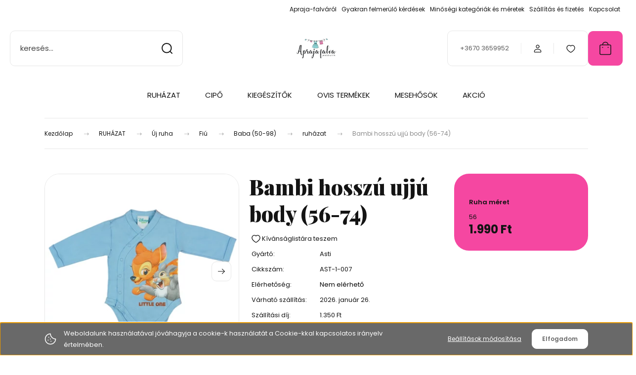

--- FILE ---
content_type: text/html; charset=UTF-8
request_url: https://www.apraja-falva.hu/bambi-hosszu-ujju-body-1163
body_size: 42761
content:
<!DOCTYPE html>
<html lang="hu" dir="ltr">
<head>
    <title>Bambi-Disney-Hosszú ujjú body-Gyerek-Fiú-Mesefigura-Mesehős-Asti-Hajdúszoboszló-Debrecen-Hajdú-Bihar megye-Webáruház</title>
    <meta charset="utf-8">
    <meta name="description" content="Bambi mintás hosszú ujjú pamut body.">
    <meta name="robots" content="index, follow">
    <link rel="image_src" href="https://ruhadobozwebbutiq.cdn.shoprenter.hu/custom/ruhadobozwebbutiq/image/data/product/Asti/18316024056.png.webp?lastmod=1643896594.1725629040">
    <meta property="og:title" content="Bambi hosszú ujjú body (56-74)" />
    <meta property="og:type" content="product" />
    <meta property="og:url" content="https://www.apraja-falva.hu/bambi-hosszu-ujju-body-1163" />
    <meta property="og:image" content="https://ruhadobozwebbutiq.cdn.shoprenter.hu/custom/ruhadobozwebbutiq/image/cache/w955h500/product/Asti/18316024056.png.webp?lastmod=1643896594.1725629040" />
    <meta property="og:description" content="Minden termékünk raktáron van, azonnal szállítunk!" />
    <link href="https://ruhadobozwebbutiq.cdn.shoprenter.hu/custom/ruhadobozwebbutiq/image/data/apraja_color_attetszohatter.png?lastmod=1659466773.1725629040" rel="icon" />
    <link href="https://ruhadobozwebbutiq.cdn.shoprenter.hu/custom/ruhadobozwebbutiq/image/data/apraja_color_attetszohatter.png?lastmod=1659466773.1725629040" rel="apple-touch-icon" />
    <base href="https://www.apraja-falva.hu:443" />
    <meta name="google-site-verification" content="U2yUsnjhi9Csa56uVn9Vvih4iIjiHA5ytM1QPgSLCco" />

    <meta name="viewport" content="width=device-width, initial-scale=1">
            <style>
            :root {

--global-color: #f547a1;
--bs-body-bg: #FFFFFF;
--highlight-color: #696969;
--price-special-color: #cc087e;

--corner_10: 10px;
--corner_30: calc(var(--corner_10) * 3);
--corner_50: calc(var(--corner_10) * 5);


    
                        --text-on-primary: rgb(20,20,20);
            --rgb-text-on-primary: 20,20,20;
                            --tick-on-primary: url("data:image/svg+xml,%3csvg xmlns='http://www.w3.org/2000/svg' viewBox='0 0 20 20'%3e%3cpath fill='none' stroke='%23141414' stroke-linecap='round' stroke-linejoin='round' stroke-width='3' d='m6 10 3 3 6-6'/%3e%3c/svg%3e");
                                        --select-arrow-on-primary: url("data:image/svg+xml,%3Csvg xmlns='http://www.w3.org/2000/svg' viewBox='0 0 16 16'%3E%3Cpath fill='none' opacity='0.5' stroke='%23141414' stroke-linecap='round' stroke-linejoin='round' stroke-width='2' d='m2 5 6 6 6-6'/%3E%3C/svg%3E");
                                        --radio-on-primary: url("data:image/svg+xml,%3Csvg xmlns='http://www.w3.org/2000/svg' viewBox='-4 -4 8 8'%3E%3Ccircle r='2' fill='%23141414'/%3E%3C/svg%3E");
                        
                        --text-on-body-bg: rgb(20,20,20);
            --rgb-text-on-body-bg: 20,20,20;
                            --tick-on-body-bg: url("data:image/svg+xml,%3csvg xmlns='http://www.w3.org/2000/svg' viewBox='0 0 20 20'%3e%3cpath fill='none' stroke='%23141414' stroke-linecap='round' stroke-linejoin='round' stroke-width='3' d='m6 10 3 3 6-6'/%3e%3c/svg%3e");
                                        --select-arrow-on-body-bg: url("data:image/svg+xml,%3Csvg xmlns='http://www.w3.org/2000/svg' viewBox='0 0 16 16'%3E%3Cpath fill='none' opacity='0.5' stroke='%23141414' stroke-linecap='round' stroke-linejoin='round' stroke-width='2' d='m2 5 6 6 6-6'/%3E%3C/svg%3E");
                                        --radio-on-body-bg: url("data:image/svg+xml,%3Csvg xmlns='http://www.w3.org/2000/svg' viewBox='-4 -4 8 8'%3E%3Ccircle r='2' fill='%23141414'/%3E%3C/svg%3E");
                        
                        --text-on-highlight: rgb(255,255,255);
            --rgb-text-on-highlight: 255,255,255;
                            --tick-on-highlight: url("data:image/svg+xml,%3csvg xmlns='http://www.w3.org/2000/svg' viewBox='0 0 20 20'%3e%3cpath fill='none' stroke='%23FFFFFF' stroke-linecap='round' stroke-linejoin='round' stroke-width='3' d='m6 10 3 3 6-6'/%3e%3c/svg%3e");
                                                
                        --text-on-price_special: rgb(255,255,255);
            --rgb-text-on-price_special: 255,255,255;
                                                
}        </style>
        <link rel="preconnect" href="https://fonts.gstatic.com" />
<link rel="preload" as="style" href="https://fonts.googleapis.com/css2?family=Playfair+Display:ital,wght@0,400..900;1,400..900&family=Poppins:ital,wght@0,400;0,600;0,700;1,400;1,600;1,700&display=swap" />
<link rel="stylesheet" href="https://fonts.googleapis.com/css2?family=Playfair+Display:ital,wght@0,400..900;1,400..900&family=Poppins:ital,wght@0,400;0,600;0,700;1,400;1,600;1,700&display=swap" media="print" onload="this.media='all'" />
<noscript>
    <link rel="stylesheet" href="https://fonts.googleapis.com/css2?family=Playfair+Display:ital,wght@0,400..900;1,400..900&family=Poppins:ital,wght@0,400;0,600;0,700;1,400;1,600;1,700&display=swap" />
</noscript>        <link rel="stylesheet" href="https://ruhadobozwebbutiq.cdn.shoprenter.hu/catalog/view/theme/budapest_global/minified/template/assets/base.css?v=1750323653.1768608860.ruhadobozwebbutiq">
        <link rel="stylesheet" href="https://ruhadobozwebbutiq.cdn.shoprenter.hu/catalog/view/theme/budapest_global/minified/template/assets/component-slick.css?v=1711983033.1768608860.ruhadobozwebbutiq">
        <link rel="stylesheet" href="https://ruhadobozwebbutiq.cdn.shoprenter.hu/catalog/view/theme/budapest_global/minified/template/assets/product-card.css?v=1750323121.1768608860.ruhadobozwebbutiq">
        <style>
            *,
            *::before,
            *::after {
                box-sizing: border-box;
            }

            h1, .h1 {
                font-weight: 900;
                font-size: 1.5625rem;
            }
            @media (min-width: 1200px) {
                h1, .h1 {
                    font-size: 2.625rem;
                }
            }
        </style>
                    <style>.edit-link {position: absolute;top: 0;right: 0;opacity: 0;width: 30px;height: 30px;font-size: 16px;color: #111111 !important;display: flex;justify-content: center;align-items: center;border: 1px solid rgba(0, 0, 0, 0.8);transition: none;background: rgba(255, 255, 255, 0.5);z-index: 1030;pointer-events: all;}.module-editable {position: relative;}.page-head-title:hover > .edit-link, .module-editable:hover > .edit-link, .product-card:hover .edit-link {opacity: 1;}.page-head-title:hover > .edit-link:hover, .module-editable:hover > .edit-link:hover, .product-card:hover .edit-link:hover {background: rgba(255, 255, 255, 1);}</style>
                                    <link rel="stylesheet" href="https://ruhadobozwebbutiq.cdn.shoprenter.hu/catalog/view/theme/budapest_global/minified/template/assets/component-secondary-image.css?v=1708619885.1768608860.ruhadobozwebbutiq">
                    
                <link href="https://www.apraja-falva.hu/bambi-hosszu-ujju-body-1163" rel="canonical">
    

        <script>
        window.nonProductQuality = 80;
    </script>
    <script src="https://ruhadobozwebbutiq.cdn.shoprenter.hu/catalog/view/javascript/vendor/jquery/3.7.1/js/jquery.min.js?v=1706895543"></script>

            <!-- Header JavaScript codes -->
            <link rel="preload" href="https://ruhadobozwebbutiq.cdn.shoprenter.hu/web/compiled/js/base.js?v=1768402759" as="script" />
        <script src="https://ruhadobozwebbutiq.cdn.shoprenter.hu/web/compiled/js/base.js?v=1768402759" defer></script>
                    <link rel="preload" href="https://ruhadobozwebbutiq.cdn.shoprenter.hu/web/compiled/js/fragment_loader.js?v=1768402759" as="script" />
        <script src="https://ruhadobozwebbutiq.cdn.shoprenter.hu/web/compiled/js/fragment_loader.js?v=1768402759" defer></script>
                    <link rel="preload" href="https://ruhadobozwebbutiq.cdn.shoprenter.hu/web/compiled/js/nanobar.js?v=1768402759" as="script" />
        <script src="https://ruhadobozwebbutiq.cdn.shoprenter.hu/web/compiled/js/nanobar.js?v=1768402759" defer></script>
                    <!-- Header jQuery onLoad scripts -->
    <script>var BASEURL='https://www.apraja-falva.hu';Currency={"symbol_left":"","symbol_right":" Ft","decimal_place":0,"decimal_point":",","thousand_point":".","currency":"HUF","value":1};var ShopRenter=ShopRenter||{};ShopRenter.product={"id":1163,"sku":"AST-1-007","currency":"HUF","unitName":"db","price":1990,"name":"Bambi hossz\u00fa ujj\u00fa body (56-74)","brand":"Asti ","currentVariant":{"Ruha m\u00e9ret":"56"},"parent":{"id":1163,"sku":"AST-1-007","unitName":"db","price":1990,"name":"Bambi hossz\u00fa ujj\u00fa body (56-74)"}};$(document).ready(function(){});window.addEventListener('load',function(){});</script><script src="https://ruhadobozwebbutiq.cdn.shoprenter.hu/web/compiled/js/vue/manifest.bundle.js?v=1768402756"></script><script>var ShopRenter=ShopRenter||{};ShopRenter.onCartUpdate=function(callable){document.addEventListener('cartChanged',callable)};ShopRenter.onItemAdd=function(callable){document.addEventListener('AddToCart',callable)};ShopRenter.onItemDelete=function(callable){document.addEventListener('deleteCart',callable)};ShopRenter.onSearchResultViewed=function(callable){document.addEventListener('AuroraSearchResultViewed',callable)};ShopRenter.onSubscribedForNewsletter=function(callable){document.addEventListener('AuroraSubscribedForNewsletter',callable)};ShopRenter.onCheckoutInitiated=function(callable){document.addEventListener('AuroraCheckoutInitiated',callable)};ShopRenter.onCheckoutShippingInfoAdded=function(callable){document.addEventListener('AuroraCheckoutShippingInfoAdded',callable)};ShopRenter.onCheckoutPaymentInfoAdded=function(callable){document.addEventListener('AuroraCheckoutPaymentInfoAdded',callable)};ShopRenter.onCheckoutOrderConfirmed=function(callable){document.addEventListener('AuroraCheckoutOrderConfirmed',callable)};ShopRenter.onCheckoutOrderPaid=function(callable){document.addEventListener('AuroraOrderPaid',callable)};ShopRenter.onCheckoutOrderPaidUnsuccessful=function(callable){document.addEventListener('AuroraOrderPaidUnsuccessful',callable)};ShopRenter.onProductPageViewed=function(callable){document.addEventListener('AuroraProductPageViewed',callable)};ShopRenter.onMarketingConsentChanged=function(callable){document.addEventListener('AuroraMarketingConsentChanged',callable)};ShopRenter.onCustomerRegistered=function(callable){document.addEventListener('AuroraCustomerRegistered',callable)};ShopRenter.onCustomerLoggedIn=function(callable){document.addEventListener('AuroraCustomerLoggedIn',callable)};ShopRenter.onCustomerUpdated=function(callable){document.addEventListener('AuroraCustomerUpdated',callable)};ShopRenter.onCartPageViewed=function(callable){document.addEventListener('AuroraCartPageViewed',callable)};ShopRenter.customer={"userId":0,"userClientIP":"3.144.43.196","userGroupId":8,"customerGroupTaxMode":"gross","customerGroupPriceMode":"only_gross","email":"","phoneNumber":"","name":{"firstName":"","lastName":""}};ShopRenter.theme={"name":"budapest_global","family":"budapest","parent":""};ShopRenter.shop={"name":"ruhadobozwebbutiq","locale":"hu","currency":{"code":"HUF","rate":1},"domain":"ruhadobozwebbutiq.myshoprenter.hu"};ShopRenter.page={"route":"product\/product","queryString":"bambi-hosszu-ujju-body-1163"};ShopRenter.formSubmit=function(form,callback){callback();};let loadedAsyncScriptCount=0;function asyncScriptLoaded(position){loadedAsyncScriptCount++;if(position==='body'){if(document.querySelectorAll('.async-script-tag').length===loadedAsyncScriptCount){if(/complete|interactive|loaded/.test(document.readyState)){document.dispatchEvent(new CustomEvent('asyncScriptsLoaded',{}));}else{document.addEventListener('DOMContentLoaded',()=>{document.dispatchEvent(new CustomEvent('asyncScriptsLoaded',{}));});}}}}</script><script type="text/javascript"async class="async-script-tag"onload="asyncScriptLoaded('header')"src="https://static2.rapidsearch.dev/resultpage.js?shop=ruhadobozwebbutiq.shoprenter.hu"></script><script type="text/javascript"src="https://ruhadobozwebbutiq.cdn.shoprenter.hu/web/compiled/js/vue/customerEventDispatcher.bundle.js?v=1768402756"></script><!--Custom header scripts--><script id="barat_hud_sr_script">var hst=document.createElement("script");hst.src="//admin.fogyasztobarat.hu/h-api.js";hst.type="text/javascript";hst.setAttribute("data-id","58PG6ZC1");hst.setAttribute("id","fbarat");var hs=document.getElementById("barat_hud_sr_script");hs.parentNode.insertBefore(hst,hs);</script>                
            
            <script>window.dataLayer=window.dataLayer||[];function gtag(){dataLayer.push(arguments)};var ShopRenter=ShopRenter||{};ShopRenter.config=ShopRenter.config||{};ShopRenter.config.googleConsentModeDefaultValue="denied";</script>                        <script type="text/javascript" src="https://ruhadobozwebbutiq.cdn.shoprenter.hu/web/compiled/js/vue/googleConsentMode.bundle.js?v=1768402756"></script>

            <!-- Facebook Pixel Code -->
<script>
  !function(f,b,e,v,n,t,s)
  {if(f.fbq)return;n=f.fbq=function(){n.callMethod?
  n.callMethod.apply(n,arguments):n.queue.push(arguments)};
  if(!f._fbq)f._fbq=n;n.push=n;n.loaded=!0;n.version='2.0';
  n.queue=[];t=b.createElement(e);t.async=!0;
  t.src=v;s=b.getElementsByTagName(e)[0];
  s.parentNode.insertBefore(t,s)}(window, document,'script',
  'https://connect.facebook.net/en_US/fbevents.js');
  fbq('consent', 'revoke');
fbq('init', '523570531705404');
  fbq('track', 'PageView');
document.addEventListener('AuroraProductPageViewed', function(auroraEvent) {
                    fbq('track', 'ViewContent', {
                        content_type: 'product',
                        content_ids: [auroraEvent.detail.product.id.toString()],
                        value: parseFloat(auroraEvent.detail.product.grossUnitPrice),
                        currency: auroraEvent.detail.product.currency
                    }, {
                        eventID: auroraEvent.detail.event.id
                    });
                });
document.addEventListener('AuroraAddedToCart', function(auroraEvent) {
    var fbpId = [];
    var fbpValue = 0;
    var fbpCurrency = '';

    auroraEvent.detail.products.forEach(function(item) {
        fbpValue += parseFloat(item.grossUnitPrice) * item.quantity;
        fbpId.push(item.id);
        fbpCurrency = item.currency;
    });


    fbq('track', 'AddToCart', {
        content_ids: fbpId,
        content_type: 'product',
        value: fbpValue,
        currency: fbpCurrency
    }, {
        eventID: auroraEvent.detail.event.id
    });
})
window.addEventListener('AuroraMarketingCookie.Changed', function(event) {
            let consentStatus = event.detail.isAccepted ? 'grant' : 'revoke';
            if (typeof fbq === 'function') {
                fbq('consent', consentStatus);
            }
        });
</script>
<noscript><img height="1" width="1" style="display:none"
  src="https://www.facebook.com/tr?id=523570531705404&ev=PageView&noscript=1"
/></noscript>
<!-- End Facebook Pixel Code -->
            <!-- Google Tag Manager -->
<script>
    (function(h,o,t,j,a,r){
        h.hj=h.hj||function(){(h.hj.q=h.hj.q||[]).push(arguments)};
        h._hjSettings={hjid:1711693,hjsv:6};
        a=o.getElementsByTagName('head')[0];
        r=o.createElement('script');r.async=1;
        r.src=t+h._hjSettings.hjid+j+h._hjSettings.hjsv;
        a.appendChild(r);
    })(window,document,'https://static.hotjar.com/c/hotjar-','.js?sv=');
</script>
<!-- End Google Tag Manager -->
            
            
                <!--Global site tag(gtag.js)--><script async src="https://www.googletagmanager.com/gtag/js?id=G-1ZXEHXNE4J"></script><script>window.dataLayer=window.dataLayer||[];function gtag(){dataLayer.push(arguments);}
gtag('js',new Date());gtag('config','G-1ZXEHXNE4J');</script>                                <script type="text/javascript" src="https://ruhadobozwebbutiq.cdn.shoprenter.hu/web/compiled/js/vue/GA4EventSender.bundle.js?v=1768402756"></script>

    
    
</head>
<body id="body" class="page-body product-page-body budapest_global-body" role="document">
<script>ShopRenter.theme.breakpoints={'xs':0,'sm':576,'md':768,'lg':992,'xl':1200,'xxl':1400}</script><!--Google Tag Manager(noscript)--><!--Hotjar<!--End Google Tag Manager(noscript)--><div id="fb-root"></div><script>(function(d,s,id){var js,fjs=d.getElementsByTagName(s)[0];if(d.getElementById(id))return;js=d.createElement(s);js.id=id;js.src="//connect.facebook.net/hu_HU/sdk/xfbml.customerchat.js#xfbml=1&version=v2.12&autoLogAppEvents=1";fjs.parentNode.insertBefore(js,fjs);}(document,"script","facebook-jssdk"));</script>
                    

    <div class="nanobar-cookie-icon js-hidden-nanobar-button">
        <svg xmlns="http://www.w3.org/2000/svg" width="24" height="24" viewBox="0 0 24 24" fill="none">
    <path d="M7.38066 14.1465C7.33069 14.1463 7.28277 14.1663 7.24765 14.2018C7.21254 14.2374 7.19318 14.2856 7.19392 14.3355C7.19431 14.4398 7.27873 14.5242 7.383 14.5246C7.45055 14.5242 7.51275 14.4878 7.54616 14.4291C7.57957 14.3704 7.57913 14.2983 7.54499 14.24C7.51086 14.1817 7.44821 14.146 7.38066 14.1465" stroke="currentColor" stroke-width="1.5" stroke-linecap="round" stroke-linejoin="round"/>
    <path d="M8.54765 8.31052C8.49768 8.31039 8.44976 8.33035 8.41464 8.36591C8.37953 8.40146 8.36017 8.44963 8.36091 8.49959C8.3613 8.60386 8.44573 8.68828 8.54999 8.68867C8.65441 8.68803 8.73854 8.60285 8.7379 8.49843C8.73726 8.394 8.65208 8.30987 8.54765 8.31052" stroke="currentColor" stroke-width="1.5" stroke-linecap="round" stroke-linejoin="round"/>
    <path d="M13.2166 16.4804C13.1666 16.4803 13.1187 16.5003 13.0836 16.5358C13.0485 16.5714 13.0291 16.6196 13.0299 16.6695C13.0302 16.7738 13.1147 16.8582 13.2189 16.8586C13.3234 16.8579 13.4075 16.7728 13.4068 16.6683C13.4062 16.5639 13.321 16.4798 13.2166 16.4804" stroke="currentColor" stroke-width="1.5" stroke-linecap="round" stroke-linejoin="round"/>
    <path d="M12.0486 11.8105C11.9987 11.8104 11.9507 11.8304 11.9156 11.8659C11.8805 11.9015 11.8611 11.9496 11.8619 11.9996C11.8623 12.1039 11.9467 12.1883 12.051 12.1887C12.1185 12.1883 12.1807 12.1518 12.2141 12.0931C12.2475 12.0344 12.2471 11.9623 12.213 11.904C12.1788 11.8458 12.1162 11.8101 12.0486 11.8105" stroke="currentColor" stroke-width="1.5" stroke-linecap="round" stroke-linejoin="round"/>
    <path fill-rule="evenodd" clip-rule="evenodd" d="M12.0503 1.49609C12.0503 7.2975 16.7532 12.0005 22.5547 12.0005C22.5547 17.8019 17.8517 22.5048 12.0503 22.5048C6.24887 22.5048 1.5459 17.8019 1.5459 12.0005C1.5459 6.19906 6.24887 1.49609 12.0503 1.49609Z" stroke="currentColor" stroke-width="1.5" stroke-linecap="round" stroke-linejoin="round"/>
</svg>
    </div>
<!-- cached --><div class="nanobar-cookie-box nanobar position-fixed w-100 js-nanobar-first-login">
    <div class="container nanobar__container">
        <div class="row nanobar__container-row flex-column flex-sm-row align-items-center">
            <div class="nanobar__text col-12 col-12 col-sm-6 col-lg-8 justify-content-center justify-content-sm-start d-flex">
                                <span class="nanobar__cookie-icon d-none d-md-flex align-items-center"><svg xmlns="http://www.w3.org/2000/svg" width="24" height="24" viewBox="0 0 24 24" fill="none">
    <path d="M7.38066 14.1465C7.33069 14.1463 7.28277 14.1663 7.24765 14.2018C7.21254 14.2374 7.19318 14.2856 7.19392 14.3355C7.19431 14.4398 7.27873 14.5242 7.383 14.5246C7.45055 14.5242 7.51275 14.4878 7.54616 14.4291C7.57957 14.3704 7.57913 14.2983 7.54499 14.24C7.51086 14.1817 7.44821 14.146 7.38066 14.1465" stroke="currentColor" stroke-width="1.5" stroke-linecap="round" stroke-linejoin="round"/>
    <path d="M8.54765 8.31052C8.49768 8.31039 8.44976 8.33035 8.41464 8.36591C8.37953 8.40146 8.36017 8.44963 8.36091 8.49959C8.3613 8.60386 8.44573 8.68828 8.54999 8.68867C8.65441 8.68803 8.73854 8.60285 8.7379 8.49843C8.73726 8.394 8.65208 8.30987 8.54765 8.31052" stroke="currentColor" stroke-width="1.5" stroke-linecap="round" stroke-linejoin="round"/>
    <path d="M13.2166 16.4804C13.1666 16.4803 13.1187 16.5003 13.0836 16.5358C13.0485 16.5714 13.0291 16.6196 13.0299 16.6695C13.0302 16.7738 13.1147 16.8582 13.2189 16.8586C13.3234 16.8579 13.4075 16.7728 13.4068 16.6683C13.4062 16.5639 13.321 16.4798 13.2166 16.4804" stroke="currentColor" stroke-width="1.5" stroke-linecap="round" stroke-linejoin="round"/>
    <path d="M12.0486 11.8105C11.9987 11.8104 11.9507 11.8304 11.9156 11.8659C11.8805 11.9015 11.8611 11.9496 11.8619 11.9996C11.8623 12.1039 11.9467 12.1883 12.051 12.1887C12.1185 12.1883 12.1807 12.1518 12.2141 12.0931C12.2475 12.0344 12.2471 11.9623 12.213 11.904C12.1788 11.8458 12.1162 11.8101 12.0486 11.8105" stroke="currentColor" stroke-width="1.5" stroke-linecap="round" stroke-linejoin="round"/>
    <path fill-rule="evenodd" clip-rule="evenodd" d="M12.0503 1.49609C12.0503 7.2975 16.7532 12.0005 22.5547 12.0005C22.5547 17.8019 17.8517 22.5048 12.0503 22.5048C6.24887 22.5048 1.5459 17.8019 1.5459 12.0005C1.5459 6.19906 6.24887 1.49609 12.0503 1.49609Z" stroke="currentColor" stroke-width="1.5" stroke-linecap="round" stroke-linejoin="round"/>
</svg></span>
                                <div>Weboldalunk használatával jóváhagyja a cookie-k használatát a Cookie-kkal kapcsolatos irányelv értelmében.</div>
            </div>
            <div class="nanobar__buttons col-12 col-sm-6 col-lg-4 justify-content-center justify-content-sm-end d-flex">
                <button class="btn btn-link js-nanobar-settings-button">
                    Beállítások módosítása
                </button>
                <button class="btn btn-primary nanobar-btn js-nanobar-close-cookies" data-button-save-text="Beállítások mentése">
                    Elfogadom
                </button>
            </div>
        </div>
        <div class="nanobar__cookies js-nanobar-cookies flex-column flex-sm-row text-start" style="display: none;">
            <div class="form-check">
                <input class="form-check-input" type="checkbox" name="required_cookies" disabled checked />
                <label class="form-check-label">
                    Szükséges cookie-k
                    <div class="cookies-help-text">
                        Ezek a cookie-k segítenek abban, hogy a webáruház használható és működőképes legyen.
                    </div>
                </label>
            </div>
            <div class="form-check">
                <input id="marketing_cookies" class="form-check-input js-nanobar-marketing-cookies" type="checkbox" name="marketing_cookies"
                     checked />
                <label class="form-check-label" for="marketing_cookies" >
                    Marketing cookie-k
                    <div class="cookies-help-text">
                        Ezeket a cookie-k segítenek abban, hogy az Ön érdeklődési körének megfelelő reklámokat és termékeket jelenítsük meg a webáruházban.
                    </div>
                </label>
            </div>
        </div>
    </div>
</div>

<script>
    (function ($) {
        $(document).ready(function () {
            new AuroraNanobar.FirstLogNanobarCheckbox(jQuery('.js-nanobar-first-login'), 'bottom');
        });
    })(jQuery);
</script>
<!-- /cached -->
<!-- cached --><div class="nanobar position-fixed js-nanobar-free-shipping">
    <div class="container nanobar__container d-flex align-items-center justify-content-between">
        <div class="nanobar-text" style="font-weight: bold;"></div>
        <button type="button" class="btn btn-primary js-nanobar-close" aria-label="Close">
            <span aria-hidden="true">&times;</span>
        </button>
    </div>
</div>

<script>$(document).ready(function(){document.nanobarInstance=new AuroraNanobar.FreeShippingNanobar($('.js-nanobar-free-shipping'),'bottom','500','','1');});</script><!-- /cached -->
        
                    <div class="layout-wrapper">
                                                            <div id="section-header" class="section-wrapper ">
    
        
    <link rel="stylesheet" href="https://ruhadobozwebbutiq.cdn.shoprenter.hu/catalog/view/theme/budapest_global/minified/template/assets/header.css?v=1726589168.1768608860.ruhadobozwebbutiq">
    <div class="header">
        
        <div class="header-top d-none d-lg-flex">
            <div class="container-wide header-top-row">
                    <!-- cached -->
<ul class="list-unstyled headermenu-list">
                <li class="headermenu-list__item nav-item">
            <a
                href="https://www.apraja-falva.hu/apraja-falvarol"
                target="_self"
                class="nav-link"
                title="Apraja-falváról"
            >
                Apraja-falváról
            </a>
                    </li>
            <li class="headermenu-list__item nav-item">
            <a
                href="https://www.apraja-falva.hu/gyakori-kerdesek"
                target="_self"
                class="nav-link"
                title="Gyakran felmerülő kérdések"
            >
                Gyakran felmerülő kérdések
            </a>
                    </li>
            <li class="headermenu-list__item nav-item">
            <a
                href="https://www.apraja-falva.hu/minosegi-kategoriak-32"
                target="_self"
                class="nav-link"
                title="Minőségi kategóriák és méretek"
            >
                Minőségi kategóriák és méretek
            </a>
                    </li>
            <li class="headermenu-list__item nav-item">
            <a
                href="https://www.apraja-falva.hu/szallitas"
                target="_self"
                class="nav-link"
                title="Szállítás és fizetés"
            >
                Szállítás és fizetés
            </a>
                    </li>
            <li class="headermenu-list__item nav-item">
            <a
                href="https://www.apraja-falva.hu/index.php?route=information/contact"
                target="_self"
                class="nav-link"
                title="Kapcsolat"
            >
                Kapcsolat
            </a>
                    </li>
    </ul>

    <!-- /cached -->
                    
                    
            </div>
        </div>
        <div class="header-middle">
            <div class="container-wide header-middle-container">
                <div class="header-middle-row">
                                            <div id="js-mobile-navbar" class="d-flex d-lg-none">
                            <button id="js-hamburger-icon" class="d-flex-center btn btn-primary" aria-label="mobile menu">
                                <span class="hamburger-icon position-relative">
                                    <span class="hamburger-icon-line position-absolute line-1"></span>
                                    <span class="hamburger-icon-line position-absolute line-2"></span>
                                    <span class="hamburger-icon-line position-absolute line-3"></span>
                                </span>
                            </button>
                        </div>
                                            <div class="header-navbar-search">
                                                            <div class="dropdown search-module d-flex header-navbar-top-right-item">
                                    <div class="input-group">
                                        <input class="search-module__input form-control form-control-lg disableAutocomplete" type="text" placeholder="keresés..." value=""
                                               id="filter_keyword"
                                               onclick="this.value=(this.value==this.defaultValue)?'':this.value;"/>
                                        <span class="search-button-append d-flex position-absolute h-100">
                                            <button class="btn" type="button" onclick="moduleSearch();" aria-label="Keresés">
                                                <svg xmlns="http://www.w3.org/2000/svg" width="22" height="22" viewBox="0 0 22 22" fill="none">
    <path d="M21 21L16.9375 16.9375M10.3338 19.6675C5.17875 19.6675 1 15.4888 1 10.3338C1 5.17875 5.17875 1 10.3338 1C15.4888 1 19.6675 5.17875 19.6675 10.3338C19.6675 15.4888 15.4888 19.6675 10.3338 19.6675Z" stroke="currentColor" stroke-width="2" stroke-linecap="round" stroke-linejoin="round"/>
</svg>
                                            </button>
                                        </span>
                                    </div>
                                    <input type="hidden" id="filter_description" value="0"/>
                                    <input type="hidden" id="search_shopname" value="ruhadobozwebbutiq"/>
                                    <div id="results" class="dropdown-menu search-results"></div>
                                </div>
                                                    </div>


                        <a href="/" class="header-logo" title="Kezdőlap">
                                                            <img
    src='https://ruhadobozwebbutiq.cdn.shoprenter.hu/custom/ruhadobozwebbutiq/image/cache/w150h40/apraja_color_attetszohatter.png.webp?lastmod=0.1725629040'

    
            width="150"
    
            height="40"
    
            class="header-logo-img"
    
    
    alt="Apraja-falva"

    
    />

                                                    </a>


                    <div class="header-middle-right">
                        <div class="header-middle-right-wrapper d-flex align-items-center">
                                                    <a class="header-middle__phone d-none d-lg-block position-relative" href="tel:+3670 3659952">+3670 3659952</a>
                                                                                                            <div id="header-middle-login" class="header-middle-right-box d-none d-lg-flex position-relative">
                                    <ul class="list-unstyled login-list">
                                                                                    <li class="nav-item">
                                                <a class="nav-link header-middle-right-box-link" href="index.php?route=account/login" title="Belépés / Regisztráció">
                                                    <span class="header-user-icon">
                                                        <svg xmlns="http://www.w3.org/2000/svg" width="19" height="20" viewBox="0 0 19 20" fill="none">
    <path fill-rule="evenodd" clip-rule="evenodd" d="M11.9749 2.52513C13.3417 3.89197 13.3417 6.10804 11.9749 7.47488C10.6081 8.84172 8.39199 8.84172 7.02515 7.47488C5.65831 6.10804 5.65831 3.89197 7.02515 2.52513C8.39199 1.15829 10.6081 1.15829 11.9749 2.52513Z" stroke="currentColor" stroke-width="1.5" stroke-linecap="round" stroke-linejoin="round"/>
    <path fill-rule="evenodd" clip-rule="evenodd" d="M1.5 16.5V17.5C1.5 18.052 1.948 18.5 2.5 18.5H16.5C17.052 18.5 17.5 18.052 17.5 17.5V16.5C17.5 13.474 13.548 11.508 9.5 11.508C5.452 11.508 1.5 13.474 1.5 16.5Z" stroke="currentColor" stroke-width="1.5" stroke-linecap="round" stroke-linejoin="round"/>
</svg>
                                                    </span>
                                                </a>
                                            </li>
                                                                            </ul>
                                </div>
                                                    
                                                        <div id="header-middle-wishlist" class="header-middle-right-box d-none d-lg-flex position-relative">
                                <hx:include src="/_fragment?_path=_format%3Dhtml%26_locale%3Den%26_controller%3Dmodule%252Fwishlist&amp;_hash=syfpJ%2Fc1sGC%2B46r%2B%2F16RCEqNDj%2F96GsqgfQie%2FBlblA%3D"></hx:include>
                            </div>
                                                </div>
                        <div id="js-cart" class="header-middle-right-box position-relative">
                            <hx:include src="/_fragment?_path=_format%3Dhtml%26_locale%3Den%26_controller%3Dmodule%252Fcart&amp;_hash=XJCzAms33Eu81va%2BFiRa0yCutkE91A%2BhFZF3nV%2Bnmfo%3D"></hx:include>
                        </div>
                    </div>
                </div>
            </div>
        </div>
        <div class="header-bottom d-none d-lg-block">
            <div class="container-wide">
                    <div id="module_category_wrapper" class="module-category-wrapper">
        <div
            id="category"
            class="module content-module header-position category-module">
                        <div class="module-body">
                            <div id="category-nav">
            


<ul class="list-unstyled category category-menu sf-menu sf-horizontal cached">
    <li id="cat_139" class="nav-item item category-list module-list parent even">
    <a href="https://www.apraja-falva.hu/ruhazat" class="nav-link">
                RUHÁZAT
    </a>
            <ul class="list-unstyled flex-column children"><li id="cat_138" class="nav-item item category-list module-list parent even">
    <a href="https://www.apraja-falva.hu/ruhazat/ujruha" class="nav-link">
                Új ruha
    </a>
            <ul class="list-unstyled flex-column children"><li id="cat_145" class="nav-item item category-list module-list parent even">
    <a href="https://www.apraja-falva.hu/ruhazat/ujruha/lany-145" class="nav-link">
                Lány
    </a>
            <ul class="list-unstyled flex-column children"><li id="cat_300" class="nav-item item category-list module-list parent even">
    <a href="https://www.apraja-falva.hu/ruhazat/ujruha/lany-145/baba-50-98-300" class="nav-link">
                Baba (50-98)
    </a>
            <ul class="list-unstyled flex-column children"><li id="cat_345" class="nav-item item category-list module-list even">
    <a href="https://www.apraja-falva.hu/ruhazat/ujruha/lany-145/baba-50-98-300/ruhazat-345" class="nav-link">
                Ruházat
    </a>
    </li><li id="cat_346" class="nav-item item category-list module-list odd">
    <a href="https://www.apraja-falva.hu/ruhazat/ujruha/lany-145/baba-50-98-300/kiegeszito-ruhazat" class="nav-link">
                Kiegészítő ruházat
    </a>
    </li></ul>
    </li><li id="cat_301" class="nav-item item category-list module-list parent odd">
    <a href="https://www.apraja-falva.hu/ruhazat/ujruha/lany-145/lanyka-104-146-301" class="nav-link">
                Lányka (104-146)
    </a>
            <ul class="list-unstyled flex-column children"><li id="cat_347" class="nav-item item category-list module-list even">
    <a href="https://www.apraja-falva.hu/ruhazat/ujruha/lany-145/lanyka-104-146-301/ruhazat-347" class="nav-link">
                Ruházat
    </a>
    </li><li id="cat_348" class="nav-item item category-list module-list odd">
    <a href="https://www.apraja-falva.hu/ruhazat/ujruha/lany-145/lanyka-104-146-301/kiegeszito-ruhazat-348" class="nav-link">
                Kiegészítő ruházat
    </a>
    </li></ul>
    </li><li id="cat_302" class="nav-item item category-list module-list parent even">
    <a href="https://www.apraja-falva.hu/ruhazat/ujruha/lany-145/kamasz-152-170-302" class="nav-link">
                Kamasz (152-170)
    </a>
            <ul class="list-unstyled flex-column children"><li id="cat_349" class="nav-item item category-list module-list even">
    <a href="https://www.apraja-falva.hu/ruhazat/ujruha/lany-145/kamasz-152-170-302/ruhazat-349" class="nav-link">
                Ruházat
    </a>
    </li><li id="cat_350" class="nav-item item category-list module-list odd">
    <a href="https://www.apraja-falva.hu/ruhazat/ujruha/lany-145/kamasz-152-170-302/kiegeszito-ruhazat-1" class="nav-link">
                Kiegészítő ruházat
    </a>
    </li></ul>
    </li></ul>
    </li><li id="cat_146" class="nav-item item category-list module-list parent odd">
    <a href="https://www.apraja-falva.hu/ruhazat/ujruha/fiu-146" class="nav-link">
                Fiú
    </a>
            <ul class="list-unstyled flex-column children"><li id="cat_303" class="nav-item item category-list module-list parent even">
    <a href="https://www.apraja-falva.hu/ruhazat/ujruha/fiu-146/baba-50-98-303" class="nav-link">
                Baba (50-98)
    </a>
            <ul class="list-unstyled flex-column children"><li id="cat_351" class="nav-item item category-list module-list even">
    <a href="https://www.apraja-falva.hu/ruhazat/ujruha/fiu-146/baba-50-98-303/ruhazat-351" class="nav-link">
                ruházat
    </a>
    </li><li id="cat_352" class="nav-item item category-list module-list odd">
    <a href="https://www.apraja-falva.hu/ruhazat/ujruha/fiu-146/baba-50-98-303/kiegeszito-ruhazat-352" class="nav-link">
                Kiegészítő ruházat
    </a>
    </li></ul>
    </li><li id="cat_304" class="nav-item item category-list module-list parent odd">
    <a href="https://www.apraja-falva.hu/ruhazat/ujruha/fiu-146/kisfiu-104-146-304" class="nav-link">
                Kisfiú (104-146)
    </a>
            <ul class="list-unstyled flex-column children"><li id="cat_353" class="nav-item item category-list module-list even">
    <a href="https://www.apraja-falva.hu/ruhazat/ujruha/fiu-146/kisfiu-104-146-304/ruhazat-353" class="nav-link">
                Ruházat 
    </a>
    </li><li id="cat_354" class="nav-item item category-list module-list odd">
    <a href="https://www.apraja-falva.hu/ruhazat/ujruha/fiu-146/kisfiu-104-146-304/kiegeszito-ruhazat-354" class="nav-link">
                Kiegészítő ruházat
    </a>
    </li></ul>
    </li><li id="cat_305" class="nav-item item category-list module-list parent even">
    <a href="https://www.apraja-falva.hu/ruhazat/ujruha/fiu-146/kamasz-152-170-305" class="nav-link">
                Kamasz (152-170)
    </a>
            <ul class="list-unstyled flex-column children"><li id="cat_355" class="nav-item item category-list module-list even">
    <a href="https://www.apraja-falva.hu/ruhazat/ujruha/fiu-146/kamasz-152-170-305/ruhazat-355" class="nav-link">
                Ruházat
    </a>
    </li><li id="cat_356" class="nav-item item category-list module-list odd">
    <a href="https://www.apraja-falva.hu/ruhazat/ujruha/fiu-146/kamasz-152-170-305/kiegeszito-ruhazat-356" class="nav-link">
                Kiegészítő ruházat
    </a>
    </li></ul>
    </li></ul>
    </li><li id="cat_325" class="nav-item item category-list module-list parent even">
    <a href="https://www.apraja-falva.hu/ruhazat/ujruha/ruhatipus" class="nav-link">
                Ruha típus
    </a>
            <ul class="list-unstyled flex-column children"><li id="cat_328" class="nav-item item category-list module-list even">
    <a href="https://www.apraja-falva.hu/ruhazat/ujruha/ruhatipus/belelt-nadrag" class="nav-link">
                Bélelt nadrág
    </a>
    </li><li id="cat_327" class="nav-item item category-list module-list odd">
    <a href="https://www.apraja-falva.hu/ruhazat/ujruha/ruhatipus/body-rugdalozo" class="nav-link">
                Body-Rugdalózó
    </a>
    </li><li id="cat_330" class="nav-item item category-list module-list even">
    <a href="https://www.apraja-falva.hu/ruhazat/ujruha/ruhatipus/bundazsak-overal" class="nav-link">
                Bundazsák-Overál
    </a>
    </li><li id="cat_326" class="nav-item item category-list module-list odd">
    <a href="https://www.apraja-falva.hu/ruhazat/ujruha/ruhatipus/fehernemu" class="nav-link">
                Fehérnemű
    </a>
    </li><li id="cat_329" class="nav-item item category-list module-list even">
    <a href="https://www.apraja-falva.hu/ruhazat/ujruha/ruhatipus/felso-pulover" class="nav-link">
                Felső-Pulóver
    </a>
    </li><li id="cat_333" class="nav-item item category-list module-list odd">
    <a href="https://www.apraja-falva.hu/ruhazat/ujruha/ruhatipus/halozsak" class="nav-link">
                Hálózsák
    </a>
    </li><li id="cat_341" class="nav-item item category-list module-list even">
    <a href="https://www.apraja-falva.hu/ruhazat/ujruha/ruhatipus/harisnya-zokni" class="nav-link">
                Harisnya-Zokni
    </a>
    </li><li id="cat_344" class="nav-item item category-list module-list odd">
    <a href="https://www.apraja-falva.hu/ruhazat/ujruha/ruhatipus/hozentroger" class="nav-link">
                Hózentróger
    </a>
    </li><li id="cat_332" class="nav-item item category-list module-list even">
    <a href="https://www.apraja-falva.hu/ruhazat/ujruha/ruhatipus/ing-bluz" class="nav-link">
                Ing-Blúz
    </a>
    </li><li id="cat_336" class="nav-item item category-list module-list odd">
    <a href="https://www.apraja-falva.hu/ruhazat/ujruha/ruhatipus/kabat-dzseki" class="nav-link">
                Kabát-Dzseki
    </a>
    </li><li id="cat_335" class="nav-item item category-list module-list even">
    <a href="https://www.apraja-falva.hu/ruhazat/ujruha/ruhatipus/kardigan-kocsikabat" class="nav-link">
                Kardigán-Kocsikabát
    </a>
    </li><li id="cat_337" class="nav-item item category-list module-list odd">
    <a href="https://www.apraja-falva.hu/ruhazat/ujruha/ruhatipus/nadrag-rovidnadrag" class="nav-link">
                Nadrág-Rövidnadrág
    </a>
    </li><li id="cat_339" class="nav-item item category-list module-list even">
    <a href="https://www.apraja-falva.hu/ruhazat/ujruha/ruhatipus/pizsama-haloing" class="nav-link">
                Pizsama-Hálóing
    </a>
    </li><li id="cat_338" class="nav-item item category-list module-list odd">
    <a href="https://www.apraja-falva.hu/ruhazat/ujruha/ruhatipus/polo" class="nav-link">
                Póló
    </a>
    </li><li id="cat_340" class="nav-item item category-list module-list even">
    <a href="https://www.apraja-falva.hu/ruhazat/ujruha/ruhatipus/ruha-szoknya" class="nav-link">
                Ruha-Szoknya
    </a>
    </li><li id="cat_342" class="nav-item item category-list module-list odd">
    <a href="https://www.apraja-falva.hu/ruhazat/ujruha/ruhatipus/sapka-sal-kesztyu" class="nav-link">
                Sapka-Sál-Kesztyű
    </a>
    </li><li id="cat_450" class="nav-item item category-list module-list even">
    <a href="https://www.apraja-falva.hu/ruhazat/ujruha/ruhatipus/bevasarlokocsi-huzat" class="nav-link">
                Bevásárlókocsi huzat
    </a>
    </li><li id="cat_343" class="nav-item item category-list module-list odd">
    <a href="https://www.apraja-falva.hu/ruhazat/ujruha/ruhatipus/textilpelenka-kifogo" class="nav-link">
                Textil pelenka-Kifogó
    </a>
    </li></ul>
    </li></ul>
    </li><li id="cat_142" class="nav-item item category-list module-list odd">
    <a href="https://www.apraja-falva.hu/ruhazat/hasznalt-ruha" class="nav-link">
                Használt ruha
    </a>
    </li><li id="cat_224" class="nav-item item category-list module-list parent even">
    <a href="https://www.apraja-falva.hu/ruhazat/ruha-tipus-224" class="nav-link">
                Ruha típus
    </a>
            <ul class="list-unstyled flex-column children"><li id="cat_246" class="nav-item item category-list module-list even">
    <a href="https://www.apraja-falva.hu/ruhazat/ruha-tipus-224/alsoruhazat-246" class="nav-link">
                Alsóruházat
    </a>
    </li><li id="cat_283" class="nav-item item category-list module-list parent odd">
    <a href="https://www.apraja-falva.hu/ruhazat/ruha-tipus-224/alkalmi-ruha-283" class="nav-link">
                Alkalmi ruha
    </a>
            <ul class="list-unstyled flex-column children"><li id="cat_293" class="nav-item item category-list module-list even">
    <a href="https://www.apraja-falva.hu/ruhazat/ruha-tipus-224/alkalmi-ruha-283/unneplo-ruha-293" class="nav-link">
                Ünneplő ruha
    </a>
    </li></ul>
    </li><li id="cat_215" class="nav-item item category-list module-list even">
    <a href="https://www.apraja-falva.hu/ruhazat/ruha-tipus-224/body-215" class="nav-link">
                Body
    </a>
    </li><li id="cat_229" class="nav-item item category-list module-list odd">
    <a href="https://www.apraja-falva.hu/ruhazat/ruha-tipus-224/farmernadrag-229" class="nav-link">
                Farmernadrág
    </a>
    </li><li id="cat_219" class="nav-item item category-list module-list even">
    <a href="https://www.apraja-falva.hu/ruhazat/ruha-tipus-224/felso-219" class="nav-link">
                Felső
    </a>
    </li><li id="cat_217" class="nav-item item category-list module-list odd">
    <a href="https://www.apraja-falva.hu/ruhazat/ruha-tipus-224/furdoruha-kontos-217" class="nav-link">
                Fürdőruha-Köntös
    </a>
    </li><li id="cat_213" class="nav-item item category-list module-list even">
    <a href="https://www.apraja-falva.hu/ruhazat/ruha-tipus-224/halozsak-1" class="nav-link">
                Hálózsák
    </a>
    </li><li id="cat_218" class="nav-item item category-list module-list odd">
    <a href="https://www.apraja-falva.hu/ruhazat/ruha-tipus-224/harisnya-zokni-218" class="nav-link">
                Harisnya-Zokni
    </a>
    </li><li id="cat_227" class="nav-item item category-list module-list even">
    <a href="https://www.apraja-falva.hu/ruhazat/ruha-tipus-224/ing-bluz-227" class="nav-link">
                Ing-Blúz
    </a>
    </li><li id="cat_238" class="nav-item item category-list module-list odd">
    <a href="https://www.apraja-falva.hu/ruhazat/ruha-tipus-224/kabat-dzseki-238" class="nav-link">
                Kabát-Dzseki
    </a>
    </li><li id="cat_222" class="nav-item item category-list module-list even">
    <a href="https://www.apraja-falva.hu/ruhazat/ruha-tipus-224/kardigan-kocsikabat-222" class="nav-link">
                Kardigán-Kocsikabát
    </a>
    </li><li id="cat_228" class="nav-item item category-list module-list odd">
    <a href="https://www.apraja-falva.hu/ruhazat/ruha-tipus-224/leggings-228" class="nav-link">
                Leggings
    </a>
    </li><li id="cat_239" class="nav-item item category-list module-list even">
    <a href="https://www.apraja-falva.hu/ruhazat/ruha-tipus-224/melleny-239" class="nav-link">
                Mellény
    </a>
    </li><li id="cat_220" class="nav-item item category-list module-list odd">
    <a href="https://www.apraja-falva.hu/ruhazat/ruha-tipus-224/melegitofelso-220" class="nav-link">
                Melegítő felső
    </a>
    </li><li id="cat_230" class="nav-item item category-list module-list even">
    <a href="https://www.apraja-falva.hu/ruhazat/ruha-tipus-224/melegito-also-230" class="nav-link">
                Melegítő alsó
    </a>
    </li><li id="cat_231" class="nav-item item category-list module-list odd">
    <a href="https://www.apraja-falva.hu/ruhazat/ruha-tipus-224/nadrag-231" class="nav-link">
                Nadrág
    </a>
    </li><li id="cat_223" class="nav-item item category-list module-list even">
    <a href="https://www.apraja-falva.hu/ruhazat/ruha-tipus-224/napozo-223" class="nav-link">
                Napozó
    </a>
    </li><li id="cat_225" class="nav-item item category-list module-list odd">
    <a href="https://www.apraja-falva.hu/ruhazat/ruha-tipus-224/overal-225" class="nav-link">
                Overál-Bundazsák
    </a>
    </li><li id="cat_214" class="nav-item item category-list module-list even">
    <a href="https://www.apraja-falva.hu/ruhazat/ruha-tipus-224/pizsama-pizsama-overal" class="nav-link">
                Pizsama-Hálóing
    </a>
    </li><li id="cat_240" class="nav-item item category-list module-list odd">
    <a href="https://www.apraja-falva.hu/ruhazat/ruha-tipus-224/playsuit-240" class="nav-link">
                Playsuit-Jumpsuit
    </a>
    </li><li id="cat_244" class="nav-item item category-list module-list even">
    <a href="https://www.apraja-falva.hu/ruhazat/ruha-tipus-224/polo-244" class="nav-link">
                Póló
    </a>
    </li><li id="cat_221" class="nav-item item category-list module-list odd">
    <a href="https://www.apraja-falva.hu/ruhazat/ruha-tipus-224/pulover-221" class="nav-link">
                Pulóver
    </a>
    </li><li id="cat_241" class="nav-item item category-list module-list even">
    <a href="https://www.apraja-falva.hu/ruhazat/ruha-tipus-224/rovidnadrag-241" class="nav-link">
                Rövidnadrág
    </a>
    </li><li id="cat_237" class="nav-item item category-list module-list odd">
    <a href="https://www.apraja-falva.hu/ruhazat/ruha-tipus-224/rugdalozo-237" class="nav-link">
                Rugdalózó
    </a>
    </li><li id="cat_243" class="nav-item item category-list module-list even">
    <a href="https://www.apraja-falva.hu/ruhazat/ruha-tipus-224/ruha-243" class="nav-link">
                Ruha-Tunika
    </a>
    </li><li id="cat_226" class="nav-item item category-list module-list odd">
    <a href="https://www.apraja-falva.hu/ruhazat/ruha-tipus-224/sinadrag-belelt-nadrag-226" class="nav-link">
                Sínadrág-Bélelt nadrág
    </a>
    </li><li id="cat_216" class="nav-item item category-list module-list even">
    <a href="https://www.apraja-falva.hu/ruhazat/ruha-tipus-224/szett-216" class="nav-link">
                Szett
    </a>
    </li><li id="cat_242" class="nav-item item category-list module-list odd">
    <a href="https://www.apraja-falva.hu/ruhazat/ruha-tipus-224/szoknya-242" class="nav-link">
                Szoknya
    </a>
    </li><li id="cat_245" class="nav-item item category-list module-list even">
    <a href="https://www.apraja-falva.hu/ruhazat/ruha-tipus-224/triko-245" class="nav-link">
                Trikó
    </a>
    </li><li id="cat_455" class="nav-item item category-list module-list odd">
    <a href="https://www.apraja-falva.hu/ruhazat/ruha-tipus-224/farsangi-helloween-jelmezek" class="nav-link">
                Farsangi jelmez
    </a>
    </li></ul>
    </li><li id="cat_454" class="nav-item item category-list module-list odd">
    <a href="https://www.apraja-falva.hu/ruhazat/minden-gyerekruha" class="nav-link">
                Minden ruha
    </a>
    </li><li id="cat_478" class="nav-item item category-list module-list parent even">
    <a href="https://www.apraja-falva.hu/ruhazat/skechers-sportruhazat" class="nav-link">
                Skechers sportruházat
    </a>
            <ul class="list-unstyled flex-column children"><li id="cat_506" class="nav-item item category-list module-list even">
    <a href="https://www.apraja-falva.hu/ruhazat/skechers-sportruhazat/skechers-noi-ruhazat" class="nav-link">
                Skechers Női ruházat
    </a>
    </li><li id="cat_505" class="nav-item item category-list module-list odd">
    <a href="https://www.apraja-falva.hu/ruhazat/skechers-sportruhazat/skechers-ferfi-sportruhazat" class="nav-link">
                Skechers Férfi ruházat
    </a>
    </li></ul>
    </li></ul>
    </li><li id="cat_133" class="nav-item item category-list module-list parent odd">
    <a href="https://www.apraja-falva.hu/cipok" class="nav-link">
                CIPŐ
    </a>
            <ul class="list-unstyled flex-column children"><li id="cat_452" class="nav-item item category-list module-list even">
    <a href="https://www.apraja-falva.hu/cipok/minden-gyerekcipo" class="nav-link">
                Minden cipő
    </a>
    </li><li id="cat_153" class="nav-item item category-list module-list odd">
    <a href="https://www.apraja-falva.hu/cipok/puha-babacipo-kocsicipo" class="nav-link">
                Puha babacipő-Kocsicipő
    </a>
    </li><li id="cat_147" class="nav-item item category-list module-list parent even">
    <a href="https://www.apraja-falva.hu/cipok/lany-cipo" class="nav-link">
                Lány
    </a>
            <ul class="list-unstyled flex-column children"><li id="cat_426" class="nav-item item category-list module-list even">
    <a href="https://www.apraja-falva.hu/cipok/lany-cipo/18-as-meretu-lany-cipo" class="nav-link">
                18-as méret
    </a>
    </li><li id="cat_427" class="nav-item item category-list module-list odd">
    <a href="https://www.apraja-falva.hu/cipok/lany-cipo/19-es-meretu-lany-cipo" class="nav-link">
                19-es méret
    </a>
    </li><li id="cat_428" class="nav-item item category-list module-list even">
    <a href="https://www.apraja-falva.hu/cipok/lany-cipo/20-as-meretu-lany-cipo" class="nav-link">
                20-as méret
    </a>
    </li><li id="cat_429" class="nav-item item category-list module-list odd">
    <a href="https://www.apraja-falva.hu/cipok/lany-cipo/21-es-meretu-lany-cipo" class="nav-link">
                21-es méret
    </a>
    </li><li id="cat_430" class="nav-item item category-list module-list even">
    <a href="https://www.apraja-falva.hu/cipok/lany-cipo/22-es-meretu-lany-cipo" class="nav-link">
                22-es méret
    </a>
    </li><li id="cat_431" class="nav-item item category-list module-list odd">
    <a href="https://www.apraja-falva.hu/cipok/lany-cipo/23-as-meretu-lany-cipo" class="nav-link">
                23-as méret
    </a>
    </li><li id="cat_432" class="nav-item item category-list module-list even">
    <a href="https://www.apraja-falva.hu/cipok/lany-cipo/24-es-meretu-lany-cipo" class="nav-link">
                24-es méret
    </a>
    </li><li id="cat_433" class="nav-item item category-list module-list odd">
    <a href="https://www.apraja-falva.hu/cipok/lany-cipo/25-os-meretu-lany-cipo" class="nav-link">
                25-ös méret
    </a>
    </li><li id="cat_434" class="nav-item item category-list module-list even">
    <a href="https://www.apraja-falva.hu/cipok/lany-cipo/26-os-meretu-lany-cipo" class="nav-link">
                26-os méret
    </a>
    </li><li id="cat_435" class="nav-item item category-list module-list odd">
    <a href="https://www.apraja-falva.hu/cipok/lany-cipo/27-es-meretu-lany-cipo" class="nav-link">
                27-es méret
    </a>
    </li><li id="cat_436" class="nav-item item category-list module-list even">
    <a href="https://www.apraja-falva.hu/cipok/lany-cipo/28-as-meretu-lany-cipo" class="nav-link">
                28-as méret
    </a>
    </li><li id="cat_437" class="nav-item item category-list module-list odd">
    <a href="https://www.apraja-falva.hu/cipok/lany-cipo/29-es-meretu-lany-cipo" class="nav-link">
                29-es méret
    </a>
    </li><li id="cat_438" class="nav-item item category-list module-list even">
    <a href="https://www.apraja-falva.hu/cipok/lany-cipo/30-as-meretu-lany-cipo" class="nav-link">
                30-as méret
    </a>
    </li><li id="cat_439" class="nav-item item category-list module-list odd">
    <a href="https://www.apraja-falva.hu/cipok/lany-cipo/31-es-meretu-lany-cipo" class="nav-link">
                31-es méret
    </a>
    </li><li id="cat_448" class="nav-item item category-list module-list even">
    <a href="https://www.apraja-falva.hu/cipok/lany-cipo/32-es-meret-lany-cipo" class="nav-link">
                32-es méret
    </a>
    </li><li id="cat_441" class="nav-item item category-list module-list odd">
    <a href="https://www.apraja-falva.hu/cipok/lany-cipo/33-as-meretu-lany-cipo" class="nav-link">
                33-as méret
    </a>
    </li><li id="cat_442" class="nav-item item category-list module-list even">
    <a href="https://www.apraja-falva.hu/cipok/lany-cipo/34-es-meretu-lany-cipo" class="nav-link">
                34-es méret
    </a>
    </li><li id="cat_443" class="nav-item item category-list module-list odd">
    <a href="https://www.apraja-falva.hu/cipok/lany-cipo/35-os-meretu-lany-cipo" class="nav-link">
                35-ös méret
    </a>
    </li><li id="cat_444" class="nav-item item category-list module-list even">
    <a href="https://www.apraja-falva.hu/cipok/lany-cipo/36-os-meretu-lany-cipo" class="nav-link">
                36-os méret
    </a>
    </li><li id="cat_445" class="nav-item item category-list module-list odd">
    <a href="https://www.apraja-falva.hu/cipok/lany-cipo/37-es-meretu-lany-cipo" class="nav-link">
                37-es méret
    </a>
    </li><li id="cat_446" class="nav-item item category-list module-list even">
    <a href="https://www.apraja-falva.hu/cipok/lany-cipo/38-as-meretu-lany-cipo" class="nav-link">
                38-as méret
    </a>
    </li><li id="cat_447" class="nav-item item category-list module-list odd">
    <a href="https://www.apraja-falva.hu/cipok/lany-cipo/39-es-meretu-lany-cipo" class="nav-link">
                39-es méret
    </a>
    </li><li id="cat_465" class="nav-item item category-list module-list even">
    <a href="https://www.apraja-falva.hu/cipok/lany-cipo/40-es-meretu-noi-cipo" class="nav-link">
                40-es méret
    </a>
    </li><li id="cat_466" class="nav-item item category-list module-list odd">
    <a href="https://www.apraja-falva.hu/cipok/lany-cipo/41-es-meretu-noi-cipo" class="nav-link">
                41-es méret
    </a>
    </li><li id="cat_467" class="nav-item item category-list module-list even">
    <a href="https://www.apraja-falva.hu/cipok/lany-cipo/42-es-meretu-noi-cipo" class="nav-link">
                42-es méret
    </a>
    </li></ul>
    </li><li id="cat_148" class="nav-item item category-list module-list parent odd">
    <a href="https://www.apraja-falva.hu/cipok/fiu-cipo" class="nav-link">
                Fiú
    </a>
            <ul class="list-unstyled flex-column children"><li id="cat_404" class="nav-item item category-list module-list even">
    <a href="https://www.apraja-falva.hu/cipok/fiu-cipo/18-as-meretu-fiu-cipo" class="nav-link">
                18-as méret
    </a>
    </li><li id="cat_405" class="nav-item item category-list module-list odd">
    <a href="https://www.apraja-falva.hu/cipok/fiu-cipo/19-es-meretu-fiu-cipo" class="nav-link">
                19-es méret
    </a>
    </li><li id="cat_406" class="nav-item item category-list module-list even">
    <a href="https://www.apraja-falva.hu/cipok/fiu-cipo/20-as-meretu-fiu-cipo" class="nav-link">
                20-as méret
    </a>
    </li><li id="cat_407" class="nav-item item category-list module-list odd">
    <a href="https://www.apraja-falva.hu/cipok/fiu-cipo/21-es-meretu-fiu-cipo" class="nav-link">
                21-es méret
    </a>
    </li><li id="cat_408" class="nav-item item category-list module-list even">
    <a href="https://www.apraja-falva.hu/cipok/fiu-cipo/22-es-meretu-fiu-cipok" class="nav-link">
                22-es méret
    </a>
    </li><li id="cat_409" class="nav-item item category-list module-list odd">
    <a href="https://www.apraja-falva.hu/cipok/fiu-cipo/23-as-meretu-fiu-cipo" class="nav-link">
                23-as méret
    </a>
    </li><li id="cat_410" class="nav-item item category-list module-list even">
    <a href="https://www.apraja-falva.hu/cipok/fiu-cipo/24-es-meretu-fiu-cipo" class="nav-link">
                24-es méret
    </a>
    </li><li id="cat_411" class="nav-item item category-list module-list odd">
    <a href="https://www.apraja-falva.hu/cipok/fiu-cipo/25-os-meretu-fiu-cipo" class="nav-link">
                25-ös méret
    </a>
    </li><li id="cat_412" class="nav-item item category-list module-list even">
    <a href="https://www.apraja-falva.hu/cipok/fiu-cipo/26-os-meretu-fiu-cipo" class="nav-link">
                26-os méret
    </a>
    </li><li id="cat_413" class="nav-item item category-list module-list odd">
    <a href="https://www.apraja-falva.hu/cipok/fiu-cipo/27-es-meretu-fiu-cipo" class="nav-link">
                27-es méret
    </a>
    </li><li id="cat_414" class="nav-item item category-list module-list even">
    <a href="https://www.apraja-falva.hu/cipok/fiu-cipo/28-as-meretu-fiu-cipo" class="nav-link">
                28-as méret
    </a>
    </li><li id="cat_415" class="nav-item item category-list module-list odd">
    <a href="https://www.apraja-falva.hu/cipok/fiu-cipo/29-es-meretu-fiu-cipo" class="nav-link">
                29-es méret
    </a>
    </li><li id="cat_416" class="nav-item item category-list module-list even">
    <a href="https://www.apraja-falva.hu/cipok/fiu-cipo/30-as-meretu-fiu-cipok" class="nav-link">
                30-as méret
    </a>
    </li><li id="cat_417" class="nav-item item category-list module-list odd">
    <a href="https://www.apraja-falva.hu/cipok/fiu-cipo/31-es-meretu-fiu-cipo" class="nav-link">
                31-es méret
    </a>
    </li><li id="cat_418" class="nav-item item category-list module-list even">
    <a href="https://www.apraja-falva.hu/cipok/fiu-cipo/32-es-meretu-fiu-cipo" class="nav-link">
                32-es méret
    </a>
    </li><li id="cat_419" class="nav-item item category-list module-list odd">
    <a href="https://www.apraja-falva.hu/cipok/fiu-cipo/33-as-meretu-fiu-cipo" class="nav-link">
                33-as méret
    </a>
    </li><li id="cat_420" class="nav-item item category-list module-list even">
    <a href="https://www.apraja-falva.hu/cipok/fiu-cipo/34-es-meretu-fiu-cipo" class="nav-link">
                34-es méret
    </a>
    </li><li id="cat_421" class="nav-item item category-list module-list odd">
    <a href="https://www.apraja-falva.hu/cipok/fiu-cipo/35-os-meretu-fiu-cipo" class="nav-link">
                35-ös méret
    </a>
    </li><li id="cat_422" class="nav-item item category-list module-list even">
    <a href="https://www.apraja-falva.hu/cipok/fiu-cipo/36-os-meretu-fiu-cipo" class="nav-link">
                36-os méret
    </a>
    </li><li id="cat_423" class="nav-item item category-list module-list odd">
    <a href="https://www.apraja-falva.hu/cipok/fiu-cipo/37-es-meretu-fiu-cipo" class="nav-link">
                37-es méret
    </a>
    </li><li id="cat_424" class="nav-item item category-list module-list even">
    <a href="https://www.apraja-falva.hu/cipok/fiu-cipo/38-as-meretu-fiu-cipo" class="nav-link">
                38-as méret
    </a>
    </li><li id="cat_425" class="nav-item item category-list module-list odd">
    <a href="https://www.apraja-falva.hu/cipok/fiu-cipo/39-es-meretu-fiu-cipo" class="nav-link">
                39-es méret
    </a>
    </li><li id="cat_486" class="nav-item item category-list module-list even">
    <a href="https://www.apraja-falva.hu/cipok/fiu-cipo/40-es-meretu-ferfi-cipok" class="nav-link">
                40-es méret
    </a>
    </li><li id="cat_487" class="nav-item item category-list module-list odd">
    <a href="https://www.apraja-falva.hu/cipok/fiu-cipo/41-es-meretu-ferfi-cipo" class="nav-link">
                41-es méret
    </a>
    </li><li id="cat_490" class="nav-item item category-list module-list even">
    <a href="https://www.apraja-falva.hu/cipok/fiu-cipo/42-es-meretu-ferfi-cipo" class="nav-link">
                42-es méret
    </a>
    </li><li id="cat_491" class="nav-item item category-list module-list odd">
    <a href="https://www.apraja-falva.hu/cipok/fiu-cipo/43-as-meretu-ferfi-cipo" class="nav-link">
                43-as méret
    </a>
    </li><li id="cat_494" class="nav-item item category-list module-list even">
    <a href="https://www.apraja-falva.hu/cipok/fiu-cipo/44-es-meretu-ferfi-cipo" class="nav-link">
                44-es méret
    </a>
    </li><li id="cat_495" class="nav-item item category-list module-list odd">
    <a href="https://www.apraja-falva.hu/cipok/fiu-cipo/45-os-ferfi-cipo" class="nav-link">
                45-ös méret
    </a>
    </li><li id="cat_496" class="nav-item item category-list module-list even">
    <a href="https://www.apraja-falva.hu/cipok/fiu-cipo/46-os-ferfi-cipo" class="nav-link">
                46-os méret
    </a>
    </li><li id="cat_499" class="nav-item item category-list module-list odd">
    <a href="https://www.apraja-falva.hu/cipok/fiu-cipo/47-es-ferfi-cipo" class="nav-link">
                47-es-méret
    </a>
    </li><li id="cat_502" class="nav-item item category-list module-list even">
    <a href="https://www.apraja-falva.hu/cipok/fiu-cipo/48-as-meretu-ferfi-cipo" class="nav-link">
                48-as méret
    </a>
    </li></ul>
    </li><li id="cat_318" class="nav-item item category-list module-list parent even">
    <a href="https://www.apraja-falva.hu/cipok/meret-szerint" class="nav-link">
                Méret szerint
    </a>
            <ul class="list-unstyled flex-column children"><li id="cat_319" class="nav-item item category-list module-list parent even">
    <a href="https://www.apraja-falva.hu/cipok/meret-szerint/18-24" class="nav-link">
                18-24
    </a>
            <ul class="list-unstyled flex-column children"><li id="cat_368" class="nav-item item category-list module-list even">
    <a href="https://www.apraja-falva.hu/cipok/meret-szerint/18-24/kocsicipo" class="nav-link">
                Puha talpú kocsicipő
    </a>
    </li><li id="cat_391" class="nav-item item category-list module-list odd">
    <a href="https://www.apraja-falva.hu/cipok/meret-szerint/18-24/barefoot-gyerekcipo" class="nav-link">
                Barefoot
    </a>
    </li><li id="cat_363" class="nav-item item category-list module-list even">
    <a href="https://www.apraja-falva.hu/cipok/meret-szerint/18-24/belelt-cipo-csizma-1" class="nav-link">
                Bélelt cipő-Csizma
    </a>
    </li><li id="cat_389" class="nav-item item category-list module-list odd">
    <a href="https://www.apraja-falva.hu/cipok/meret-szerint/18-24/fluoreszkalo-cipo-20-24" class="nav-link">
                Fluoreszkáló cipő 
    </a>
    </li><li id="cat_370" class="nav-item item category-list module-list even">
    <a href="https://www.apraja-falva.hu/cipok/meret-szerint/18-24/gumicsizma-1" class="nav-link">
                Gumicsizma
    </a>
    </li><li id="cat_367" class="nav-item item category-list module-list odd">
    <a href="https://www.apraja-falva.hu/cipok/meret-szerint/18-24/hotaposo-1" class="nav-link">
                Hótaposó
    </a>
    </li><li id="cat_361" class="nav-item item category-list module-list even">
    <a href="https://www.apraja-falva.hu/cipok/meret-szerint/18-24/nyitott-cipo-2" class="nav-link">
                Nyitott cipő
    </a>
    </li><li id="cat_371" class="nav-item item category-list module-list odd">
    <a href="https://www.apraja-falva.hu/cipok/meret-szerint/18-24/papucs-1" class="nav-link">
                Papucs
    </a>
    </li><li id="cat_372" class="nav-item item category-list module-list even">
    <a href="https://www.apraja-falva.hu/cipok/meret-szerint/18-24/sport-cipo-1" class="nav-link">
                Sport cipő
    </a>
    </li><li id="cat_364" class="nav-item item category-list module-list odd">
    <a href="https://www.apraja-falva.hu/cipok/meret-szerint/18-24/supinalt-cipo-1" class="nav-link">
                Supinált cipő
    </a>
    </li><li id="cat_359" class="nav-item item category-list module-list even">
    <a href="https://www.apraja-falva.hu/cipok/meret-szerint/18-24/meret-szerint-szandal" class="nav-link">
                Szandál
    </a>
    </li><li id="cat_365" class="nav-item item category-list module-list odd">
    <a href="https://www.apraja-falva.hu/cipok/meret-szerint/18-24/vaszon-cipo-1" class="nav-link">
                Vászoncipő 
    </a>
    </li><li id="cat_449" class="nav-item item category-list module-list even">
    <a href="https://www.apraja-falva.hu/cipok/meret-szerint/18-24/vilagito-cipo-18-24" class="nav-link">
                Világító cipő
    </a>
    </li><li id="cat_360" class="nav-item item category-list module-list odd">
    <a href="https://www.apraja-falva.hu/cipok/meret-szerint/18-24/zart-cipo-2" class="nav-link">
                Zárt cipő
    </a>
    </li></ul>
    </li><li id="cat_320" class="nav-item item category-list module-list parent odd">
    <a href="https://www.apraja-falva.hu/cipok/meret-szerint/25-30" class="nav-link">
                25-30
    </a>
            <ul class="list-unstyled flex-column children"><li id="cat_387" class="nav-item item category-list module-list even">
    <a href="https://www.apraja-falva.hu/cipok/meret-szerint/25-30/barefoot-25-30" class="nav-link">
                Barefoot
    </a>
    </li><li id="cat_377" class="nav-item item category-list module-list odd">
    <a href="https://www.apraja-falva.hu/cipok/meret-szerint/25-30/beleltcipo-csizma-25-30" class="nav-link">
                Bélelt cipő-Csizma
    </a>
    </li><li id="cat_378" class="nav-item item category-list module-list even">
    <a href="https://www.apraja-falva.hu/cipok/meret-szerint/25-30/gumicsizma-25-30" class="nav-link">
                Gumicsizma
    </a>
    </li><li id="cat_388" class="nav-item item category-list module-list odd">
    <a href="https://www.apraja-falva.hu/cipok/meret-szerint/25-30/fluoreszkalo-cipo-25-30" class="nav-link">
                Fluoreszkáló cipő
    </a>
    </li><li id="cat_379" class="nav-item item category-list module-list even">
    <a href="https://www.apraja-falva.hu/cipok/meret-szerint/25-30/hotaposo-25-30" class="nav-link">
                Hótaposó
    </a>
    </li><li id="cat_380" class="nav-item item category-list module-list odd">
    <a href="https://www.apraja-falva.hu/cipok/meret-szerint/25-30/nyitott-cipo-25-30" class="nav-link">
                Nyitott cipő 
    </a>
    </li><li id="cat_381" class="nav-item item category-list module-list even">
    <a href="https://www.apraja-falva.hu/cipok/meret-szerint/25-30/papucs-25-30" class="nav-link">
                Papucs
    </a>
    </li><li id="cat_382" class="nav-item item category-list module-list odd">
    <a href="https://www.apraja-falva.hu/cipok/meret-szerint/25-30/sportcipo-25-30" class="nav-link">
                Sport cipő
    </a>
    </li><li id="cat_383" class="nav-item item category-list module-list even">
    <a href="https://www.apraja-falva.hu/cipok/meret-szerint/25-30/supinalt-gyerekcipo" class="nav-link">
                Supinált cipő
    </a>
    </li><li id="cat_384" class="nav-item item category-list module-list odd">
    <a href="https://www.apraja-falva.hu/cipok/meret-szerint/25-30/szandal-25-30" class="nav-link">
                Szandál
    </a>
    </li><li id="cat_385" class="nav-item item category-list module-list even">
    <a href="https://www.apraja-falva.hu/cipok/meret-szerint/25-30/vaszoncipo-25-30" class="nav-link">
                Vászoncipő
    </a>
    </li><li id="cat_401" class="nav-item item category-list module-list odd">
    <a href="https://www.apraja-falva.hu/cipok/meret-szerint/25-30/vilagito-cipo-25-30" class="nav-link">
                Világító cipő
    </a>
    </li><li id="cat_386" class="nav-item item category-list module-list even">
    <a href="https://www.apraja-falva.hu/cipok/meret-szerint/25-30/zartcipo-25-30" class="nav-link">
                Zárt cipő
    </a>
    </li></ul>
    </li><li id="cat_321" class="nav-item item category-list module-list parent even">
    <a href="https://www.apraja-falva.hu/cipok/meret-szerint/31-48" class="nav-link">
                31-48
    </a>
            <ul class="list-unstyled flex-column children"><li id="cat_456" class="nav-item item category-list module-list even">
    <a href="https://www.apraja-falva.hu/cipok/meret-szerint/31-48/barefoot-31-36" class="nav-link">
                Barefoot
    </a>
    </li><li id="cat_392" class="nav-item item category-list module-list odd">
    <a href="https://www.apraja-falva.hu/cipok/meret-szerint/31-48/belelt-cipo-csizma-31-39" class="nav-link">
                Bélelt cipő-Csizma
    </a>
    </li><li id="cat_393" class="nav-item item category-list module-list even">
    <a href="https://www.apraja-falva.hu/cipok/meret-szerint/31-48/gumicsizma-31-39" class="nav-link">
                Gumicsizma
    </a>
    </li><li id="cat_394" class="nav-item item category-list module-list odd">
    <a href="https://www.apraja-falva.hu/cipok/meret-szerint/31-48/hotaposo31-39" class="nav-link">
                Hótaposó
    </a>
    </li><li id="cat_395" class="nav-item item category-list module-list even">
    <a href="https://www.apraja-falva.hu/cipok/meret-szerint/31-48/nyitott-cipo-31-39" class="nav-link">
                Nyitott cipő
    </a>
    </li><li id="cat_396" class="nav-item item category-list module-list odd">
    <a href="https://www.apraja-falva.hu/cipok/meret-szerint/31-48/papucs-31-39" class="nav-link">
                Papucs
    </a>
    </li><li id="cat_397" class="nav-item item category-list module-list even">
    <a href="https://www.apraja-falva.hu/cipok/meret-szerint/31-48/sportcipo-31-39" class="nav-link">
                Sport cipő
    </a>
    </li><li id="cat_398" class="nav-item item category-list module-list odd">
    <a href="https://www.apraja-falva.hu/cipok/meret-szerint/31-48/supinaltcipo-31-39" class="nav-link">
                Supinált cipő
    </a>
    </li><li id="cat_403" class="nav-item item category-list module-list even">
    <a href="https://www.apraja-falva.hu/cipok/meret-szerint/31-48/szandal-31-39" class="nav-link">
                Szandál
    </a>
    </li><li id="cat_399" class="nav-item item category-list module-list odd">
    <a href="https://www.apraja-falva.hu/cipok/meret-szerint/31-48/vaszoncipo-31-39" class="nav-link">
                Vászoncipő
    </a>
    </li><li id="cat_402" class="nav-item item category-list module-list even">
    <a href="https://www.apraja-falva.hu/cipok/meret-szerint/31-48/vilagito-cipo-31-36" class="nav-link">
                Világító cipő
    </a>
    </li><li id="cat_400" class="nav-item item category-list module-list odd">
    <a href="https://www.apraja-falva.hu/cipok/meret-szerint/31-48/zartcipo-31-39" class="nav-link">
                Zárt cipő
    </a>
    </li></ul>
    </li></ul>
    </li><li id="cat_232" class="nav-item item category-list module-list parent odd">
    <a href="https://www.apraja-falva.hu/cipok/cipo-tipus" class="nav-link">
                Cipő típus
    </a>
            <ul class="list-unstyled flex-column children"><li id="cat_313" class="nav-item item category-list module-list even">
    <a href="https://www.apraja-falva.hu/cipok/cipo-tipus/aqua-tex-cipo" class="nav-link">
                Aqua-tex
    </a>
    </li><li id="cat_308" class="nav-item item category-list module-list odd">
    <a href="https://www.apraja-falva.hu/cipok/cipo-tipus/barefoot-cipo" class="nav-link">
                Barefoot
    </a>
    </li><li id="cat_369" class="nav-item item category-list module-list even">
    <a href="https://www.apraja-falva.hu/cipok/cipo-tipus/gumicsizma" class="nav-link">
                Gumicsizma
    </a>
    </li><li id="cat_236" class="nav-item item category-list module-list odd">
    <a href="https://www.apraja-falva.hu/cipok/cipo-tipus/belelt-cipo" class="nav-link">
                Bélelt cipő
    </a>
    </li><li id="cat_234" class="nav-item item category-list module-list even">
    <a href="https://www.apraja-falva.hu/cipok/cipo-tipus/csizma" class="nav-link">
                Csizma
    </a>
    </li><li id="cat_390" class="nav-item item category-list module-list odd">
    <a href="https://www.apraja-falva.hu/cipok/cipo-tipus/fluoreszkalo-cipo" class="nav-link">
                Fluoreszkáló cipő
    </a>
    </li><li id="cat_316" class="nav-item item category-list module-list even">
    <a href="https://www.apraja-falva.hu/cipok/cipo-tipus/hotaposo" class="nav-link">
                Hótaposó
    </a>
    </li><li id="cat_324" class="nav-item item category-list module-list odd">
    <a href="https://www.apraja-falva.hu/cipok/cipo-tipus/papucs" class="nav-link">
                Papucs
    </a>
    </li><li id="cat_516" class="nav-item item category-list module-list even">
    <a href="https://www.apraja-falva.hu/cipok/cipo-tipus/slip-ins" class="nav-link">
                SLIP-INS
    </a>
    </li><li id="cat_310" class="nav-item item category-list module-list odd">
    <a href="https://www.apraja-falva.hu/cipok/cipo-tipus/sport-cipo" class="nav-link">
                Sportcipő
    </a>
    </li><li id="cat_288" class="nav-item item category-list module-list even">
    <a href="https://www.apraja-falva.hu/cipok/cipo-tipus/supinalt-cipo" class="nav-link">
                Supinált cipő
    </a>
    </li><li id="cat_286" class="nav-item item category-list module-list odd">
    <a href="https://www.apraja-falva.hu/cipok/cipo-tipus/szandal" class="nav-link">
                Szandál
    </a>
    </li><li id="cat_287" class="nav-item item category-list module-list even">
    <a href="https://www.apraja-falva.hu/cipok/cipo-tipus/nyitott-cipo" class="nav-link">
                Szandálcipő
    </a>
    </li><li id="cat_233" class="nav-item item category-list module-list odd">
    <a href="https://www.apraja-falva.hu/cipok/cipo-tipus/vaszoncipo" class="nav-link">
                Vászoncipő
    </a>
    </li><li id="cat_309" class="nav-item item category-list module-list even">
    <a href="https://www.apraja-falva.hu/cipok/cipo-tipus/vilagito-cipo" class="nav-link">
                Világító cipő
    </a>
    </li><li id="cat_285" class="nav-item item category-list module-list odd">
    <a href="https://www.apraja-falva.hu/cipok/cipo-tipus/zart-cipo" class="nav-link">
                Zárt cipő
    </a>
    </li></ul>
    </li><li id="cat_292" class="nav-item item category-list module-list parent even">
    <a href="https://www.apraja-falva.hu/cipok/gyarto-szerint" class="nav-link">
                Gyártó szerint
    </a>
            <ul class="list-unstyled flex-column children"><li id="cat_289" class="nav-item item category-list module-list even">
    <a href="https://www.apraja-falva.hu/cipok/gyarto-szerint/ddstep-gyerekcipo" class="nav-link">
                D.D. Step
    </a>
    </li><li id="cat_291" class="nav-item item category-list module-list odd">
    <a href="https://www.apraja-falva.hu/cipok/gyarto-szerint/ponte20-supinalt-gyerekcipo" class="nav-link">
                Ponte20
    </a>
    </li><li id="cat_290" class="nav-item item category-list module-list even">
    <a href="https://www.apraja-falva.hu/cipok/gyarto-szerint/szamos-kolyok-gyerekcipo" class="nav-link">
                Szamos Kölyök
    </a>
    </li><li id="cat_457" class="nav-item item category-list module-list parent odd">
    <a href="https://www.apraja-falva.hu/cipok/gyarto-szerint/skechers-sportcipo" class="nav-link">
                Skechers
    </a>
            <ul class="list-unstyled flex-column children"><li id="cat_460" class="nav-item item category-list module-list even">
    <a href="https://www.apraja-falva.hu/cipok/gyarto-szerint/skechers-sportcipo/skechers-gyerekcipok" class="nav-link">
                Skechers-gyerekcipők
    </a>
    </li><li id="cat_462" class="nav-item item category-list module-list odd">
    <a href="https://www.apraja-falva.hu/cipok/gyarto-szerint/skechers-sportcipo/skechers-noi-cipok" class="nav-link">
                Skechers-Női cipők
    </a>
    </li><li id="cat_484" class="nav-item item category-list module-list even">
    <a href="https://www.apraja-falva.hu/cipok/gyarto-szerint/skechers-sportcipo/skechers-ferfi-cipok" class="nav-link">
                Skechers-Férfi cipők
    </a>
    </li><li id="cat_481" class="nav-item item category-list module-list odd">
    <a href="https://www.apraja-falva.hu/cipok/gyarto-szerint/skechers-sportcipo/skechers-performance-ruhazat" class="nav-link">
                Skechers Performance ruházat
    </a>
    </li></ul>
    </li><li id="cat_508" class="nav-item item category-list module-list even">
    <a href="https://www.apraja-falva.hu/cipok/gyarto-szerint/primigi" class="nav-link">
                PRIMIGI
    </a>
    </li><li id="cat_511" class="nav-item item category-list module-list odd">
    <a href="https://www.apraja-falva.hu/cipok/gyarto-szerint/igi_co" class="nav-link">
                Igi&amp;Co
    </a>
    </li><li id="cat_517" class="nav-item item category-list module-list even">
    <a href="https://www.apraja-falva.hu/cipok/gyarto-szerint/benox" class="nav-link">
                BENOX
    </a>
    </li><li id="cat_525" class="nav-item item category-list module-list odd">
    <a href="https://www.apraja-falva.hu/cipok/gyarto-szerint/tommy-hilfiger" class="nav-link">
                TOMMY HILFIGER
    </a>
    </li><li id="cat_366" class="nav-item item category-list module-list even">
    <a href="https://www.apraja-falva.hu/cipok/gyarto-szerint/ipanema-gyerek-szandal-papucs" class="nav-link">
                Ipanema
    </a>
    </li></ul>
    </li><li id="cat_311" class="nav-item item category-list module-list odd">
    <a href="https://www.apraja-falva.hu/cipok/talpbetet" class="nav-link">
                Talpbetét
    </a>
    </li><li id="cat_312" class="nav-item item category-list module-list even">
    <a href="https://www.apraja-falva.hu/cipok/kiegeszitok-cipohoz" class="nav-link">
                Kiegészítők cipőhöz
    </a>
    </li></ul>
    </li><li id="cat_149" class="nav-item item category-list module-list parent even">
    <a href="https://www.apraja-falva.hu/kiegeszitok" class="nav-link">
                KIEGÉSZÍTŐK
    </a>
            <ul class="list-unstyled flex-column children"><li id="cat_524" class="nav-item item category-list module-list even">
    <a href="https://www.apraja-falva.hu/kiegeszitok/agynemuhuzat" class="nav-link">
                Ágyneműhuzat
    </a>
    </li><li id="cat_198" class="nav-item item category-list module-list parent odd">
    <a href="https://www.apraja-falva.hu/kiegeszitok/sapka-sal-kesztyuk" class="nav-link">
                Sapka
    </a>
            <ul class="list-unstyled flex-column children"><li id="cat_281" class="nav-item item category-list module-list even">
    <a href="https://www.apraja-falva.hu/kiegeszitok/sapka-sal-kesztyuk/kotott-teli-sapka" class="nav-link">
                Kötött-Téli sapka
    </a>
    </li><li id="cat_282" class="nav-item item category-list module-list odd">
    <a href="https://www.apraja-falva.hu/kiegeszitok/sapka-sal-kesztyuk/pamut-nyari-sapka" class="nav-link">
                Pamut-Nyári sapka
    </a>
    </li></ul>
    </li><li id="cat_204" class="nav-item item category-list module-list even">
    <a href="https://www.apraja-falva.hu/kiegeszitok/sal" class="nav-link">
                Sál
    </a>
    </li><li id="cat_203" class="nav-item item category-list module-list odd">
    <a href="https://www.apraja-falva.hu/kiegeszitok/kesztyu" class="nav-link">
                Kesztyű
    </a>
    </li><li id="cat_294" class="nav-item item category-list module-list even">
    <a href="https://www.apraja-falva.hu/kiegeszitok/textilpelenka-kifogo-294" class="nav-link">
                Textil pelenka-Kifogó
    </a>
    </li><li id="cat_201" class="nav-item item category-list module-list odd">
    <a href="https://www.apraja-falva.hu/kiegeszitok/esernyo-201" class="nav-link">
                Esernyő
    </a>
    </li><li id="cat_314" class="nav-item item category-list module-list even">
    <a href="https://www.apraja-falva.hu/kiegeszitok/esokabat-314" class="nav-link">
                Esőkabát
    </a>
    </li><li id="cat_210" class="nav-item item category-list module-list odd">
    <a href="https://www.apraja-falva.hu/kiegeszitok/taska-210" class="nav-link">
                Táska-Hátizsák
    </a>
    </li><li id="cat_451" class="nav-item item category-list module-list even">
    <a href="https://www.apraja-falva.hu/kiegeszitok/bevasarlokocsi-ulobetet" class="nav-link">
                Bevásárlókocsi huzat
    </a>
    </li><li id="cat_150" class="nav-item item category-list module-list odd">
    <a href="https://www.apraja-falva.hu/kiegeszitok/eloke-150" class="nav-link">
                Előke
    </a>
    </li><li id="cat_209" class="nav-item item category-list module-list even">
    <a href="https://www.apraja-falva.hu/kiegeszitok/tornazsak-209" class="nav-link">
                Tornazsák
    </a>
    </li><li id="cat_205" class="nav-item item category-list module-list odd">
    <a href="https://www.apraja-falva.hu/kiegeszitok/harisnya-zokni-205" class="nav-link">
                Harisnya
    </a>
    </li><li id="cat_206" class="nav-item item category-list module-list even">
    <a href="https://www.apraja-falva.hu/kiegeszitok/zokni-206" class="nav-link">
                Zokni
    </a>
    </li><li id="cat_208" class="nav-item item category-list module-list odd">
    <a href="https://www.apraja-falva.hu/kiegeszitok/alsonemu-208" class="nav-link">
                Alsónemű
    </a>
    </li><li id="cat_152" class="nav-item item category-list module-list even">
    <a href="https://www.apraja-falva.hu/kiegeszitok/hozentroger-152" class="nav-link">
                Hózentróger
    </a>
    </li><li id="cat_151" class="nav-item item category-list module-list parent odd">
    <a href="https://www.apraja-falva.hu/kiegeszitok/hajpant-hajcsat" class="nav-link">
                Hajpánt, Hajcsat
    </a>
            <ul class="list-unstyled flex-column children"><li id="cat_322" class="nav-item item category-list module-list even">
    <a href="https://www.apraja-falva.hu/kiegeszitok/hajpant-hajcsat/hajpant" class="nav-link">
                Hajpánt
    </a>
    </li><li id="cat_323" class="nav-item item category-list module-list odd">
    <a href="https://www.apraja-falva.hu/kiegeszitok/hajpant-hajcsat/hajraf-hajcsat" class="nav-link">
                Hajráf, Hajcsat
    </a>
    </li></ul>
    </li><li id="cat_211" class="nav-item item category-list module-list even">
    <a href="https://www.apraja-falva.hu/kiegeszitok/nyakkendo-211" class="nav-link">
                Nyakkendő
    </a>
    </li><li id="cat_207" class="nav-item item category-list module-list odd">
    <a href="https://www.apraja-falva.hu/kiegeszitok/egyeb-207" class="nav-link">
                Egyéb
    </a>
    </li><li id="cat_306" class="nav-item item category-list module-list even">
    <a href="https://www.apraja-falva.hu/kiegeszitok/ekszer-ora-306" class="nav-link">
                Ékszer-Óra
    </a>
    </li></ul>
    </li><li id="cat_132" class="nav-item item category-list module-list parent odd">
    <a href="https://www.apraja-falva.hu/ovistermekek" class="nav-link">
                OVIS TERMÉKEK
    </a>
            <ul class="list-unstyled flex-column children"><li id="cat_212" class="nav-item item category-list module-list even">
    <a href="https://www.apraja-falva.hu/ovistermekek/oviszsak" class="nav-link">
                Oviszsák
    </a>
    </li><li id="cat_199" class="nav-item item category-list module-list odd">
    <a href="https://www.apraja-falva.hu/ovistermekek/ovis-agynemuhuzat" class="nav-link">
                Ovis ágyneműhuzat
    </a>
    </li><li id="cat_373" class="nav-item item category-list module-list even">
    <a href="https://www.apraja-falva.hu/ovistermekek/ovodai-lepedo" class="nav-link">
                Óvodai lepedő
    </a>
    </li><li id="cat_200" class="nav-item item category-list module-list odd">
    <a href="https://www.apraja-falva.hu/ovistermekek/torolkozo" class="nav-link">
                Törölköző
    </a>
    </li><li id="cat_376" class="nav-item item category-list module-list even">
    <a href="https://www.apraja-falva.hu/ovistermekek/ovis-hatizsak" class="nav-link">
                Ovis hátizsák
    </a>
    </li><li id="cat_375" class="nav-item item category-list module-list odd">
    <a href="https://www.apraja-falva.hu/ovistermekek/ovis-tornazsak" class="nav-link">
                Ovis tornazsák
    </a>
    </li></ul>
    </li><li id="cat_247" class="nav-item item category-list module-list parent even">
    <a href="https://www.apraja-falva.hu/mesefigurak" class="nav-link">
                MESEHŐSÖK
    </a>
            <ul class="list-unstyled flex-column children"><li id="cat_280" class="nav-item item category-list module-list even">
    <a href="https://www.apraja-falva.hu/mesefigurak/bambi-280" class="nav-link">
                Bambi
    </a>
    </li><li id="cat_269" class="nav-item item category-list module-list odd">
    <a href="https://www.apraja-falva.hu/mesefigurak/batman-269" class="nav-link">
                Batman
    </a>
    </li><li id="cat_358" class="nav-item item category-list module-list even">
    <a href="https://www.apraja-falva.hu/mesefigurak/bing" class="nav-link">
                Bing
    </a>
    </li><li id="cat_270" class="nav-item item category-list module-list odd">
    <a href="https://www.apraja-falva.hu/mesefigurak/daisy-270" class="nav-link">
                Daisy
    </a>
    </li><li id="cat_298" class="nav-item item category-list module-list even">
    <a href="https://www.apraja-falva.hu/mesefigurak/fisher-price-298" class="nav-link">
                Fisher Price
    </a>
    </li><li id="cat_521" class="nav-item item category-list module-list odd">
    <a href="https://www.apraja-falva.hu/mesefigurak/gabi-babahaza" class="nav-link">
                Gabi babaháza
    </a>
    </li><li id="cat_476" class="nav-item item category-list module-list even">
    <a href="https://www.apraja-falva.hu/mesefigurak/hello-kitty" class="nav-link">
                Hello Kitty
    </a>
    </li><li id="cat_271" class="nav-item item category-list module-list odd">
    <a href="https://www.apraja-falva.hu/mesefigurak/jegvarazs-271" class="nav-link">
                Jégvarázs
    </a>
    </li><li id="cat_295" class="nav-item item category-list module-list even">
    <a href="https://www.apraja-falva.hu/mesefigurak/lol-baba-295" class="nav-link">
                L.O.L. Surprise!
    </a>
    </li><li id="cat_297" class="nav-item item category-list module-list odd">
    <a href="https://www.apraja-falva.hu/mesefigurak/lama-297" class="nav-link">
                Láma
    </a>
    </li><li id="cat_272" class="nav-item item category-list module-list even">
    <a href="https://www.apraja-falva.hu/mesefigurak/mancs-orjarat-272" class="nav-link">
                Mancs őrjárat
    </a>
    </li><li id="cat_273" class="nav-item item category-list module-list odd">
    <a href="https://www.apraja-falva.hu/mesefigurak/micimacko-es-baratai-273" class="nav-link">
                Micimackó és barátai
    </a>
    </li><li id="cat_274" class="nav-item item category-list module-list even">
    <a href="https://www.apraja-falva.hu/mesefigurak/mickey-274" class="nav-link">
                Mickey
    </a>
    </li><li id="cat_275" class="nav-item item category-list module-list odd">
    <a href="https://www.apraja-falva.hu/mesefigurak/minnie-275" class="nav-link">
                Minnie
    </a>
    </li><li id="cat_474" class="nav-item item category-list module-list even">
    <a href="https://www.apraja-falva.hu/mesefigurak/na-na-na-surprise" class="nav-link">
                Na! Na! Na! Surprise!
    </a>
    </li><li id="cat_307" class="nav-item item category-list module-list odd">
    <a href="https://www.apraja-falva.hu/mesefigurak/peppa-es-george-307" class="nav-link">
                Peppa és George
    </a>
    </li><li id="cat_315" class="nav-item item category-list module-list even">
    <a href="https://www.apraja-falva.hu/mesefigurak/pizsihosok-315" class="nav-link">
                Pizsihősök
    </a>
    </li><li id="cat_299" class="nav-item item category-list module-list odd">
    <a href="https://www.apraja-falva.hu/mesefigurak/sam-a-tuzolto-299" class="nav-link">
                Sam a tűzoltó
    </a>
    </li><li id="cat_277" class="nav-item item category-list module-list even">
    <a href="https://www.apraja-falva.hu/mesefigurak/shimmer-es-shine-277" class="nav-link">
                Shimmer és Shine
    </a>
    </li><li id="cat_276" class="nav-item item category-list module-list odd">
    <a href="https://www.apraja-falva.hu/mesefigurak/spiderman-276" class="nav-link">
                Spiderman
    </a>
    </li><li id="cat_473" class="nav-item item category-list module-list even">
    <a href="https://www.apraja-falva.hu/mesefigurak/spongebob" class="nav-link">
                SpongeBob
    </a>
    </li><li id="cat_470" class="nav-item item category-list module-list odd">
    <a href="https://www.apraja-falva.hu/mesefigurak/super-mario" class="nav-link">
                Super Mario
    </a>
    </li><li id="cat_284" class="nav-item item category-list module-list even">
    <a href="https://www.apraja-falva.hu/mesefigurak/superman-284" class="nav-link">
                Superman
    </a>
    </li><li id="cat_296" class="nav-item item category-list module-list odd">
    <a href="https://www.apraja-falva.hu/mesefigurak/unikornis-296" class="nav-link">
                Unikornis
    </a>
    </li><li id="cat_278" class="nav-item item category-list module-list even">
    <a href="https://www.apraja-falva.hu/mesefigurak/verdak-278" class="nav-link">
                Verdák
    </a>
    </li><li id="cat_279" class="nav-item item category-list module-list odd">
    <a href="https://www.apraja-falva.hu/mesefigurak/egyeb-mesehosok-279" class="nav-link">
                Egyéb mesehősök
    </a>
    </li></ul>
    </li><li id="cat_513" class="nav-item item category-list module-list odd">
    <a href="https://www.apraja-falva.hu/akcios-cipok" class="nav-link">
                AKCIÓ
    </a>
    </li>
</ul>

<script>$(function(){$("ul.category").superfish({animation:{opacity:'show'},popUpSelector:"ul.category,ul.children,.js-subtree-dropdown",delay:400,speed:'normal',hoverClass:'js-sf-hover'});});</script>        </div>
                </div>
                                                </div>
                    </div>

            </div>
        </div>
    </div>
    <script defer src="https://ruhadobozwebbutiq.cdn.shoprenter.hu/catalog/view/javascript/vendor/headroom/0.12.0/js/headroom.min.js?v=1717517366"></script>
    <script>const headerElement=document.getElementById('section-header');const headerCouponElement=document.getElementById('section-couponbar');headerElement.style.setProperty("--header-bottom-height",`${headerElement.getElementsByClassName('header-bottom')[0].offsetHeight}px`);headerElement.style.setProperty("--header-top-height",`${headerElement.getElementsByClassName('header-top')[0].offsetHeight}px`);if(headerCouponElement){headerElement.style.setProperty("--header-coupon-height",`${headerCouponElement.offsetHeight}px`);}
const headerElementHeight=headerElement.offsetHeight;headerElement.style.setProperty("--header-element-height",`${headerElementHeight}px`);document.addEventListener('DOMContentLoaded',function(){(function(){const header=document.querySelector("#section-header");if(typeof Headroom==="function"&&Headroom.cutsTheMustard){const headroom=new Headroom(header,{tolerance:5,offset:200,classes:{initial:"header-sticky",pinned:"slide-up",unpinned:"slide-down"}});headroom.init();}}());});</script>
            <script>function moduleSearch(obj){let url;let selector;let filter_keyword;let filter_description;if(typeof window.BASEURL==="undefined"){url='index.php?route=product/list';}else{url=`${window.BASEURL}/index.php?route=product/list`;}
selector='#filter_keyword';if(obj)selector=`.${obj}`;filter_keyword=document.querySelector(selector).value;if(filter_keyword){url+=`&keyword=${encodeURIComponent(filter_keyword)}`;}
filter_description=document.getElementById('filter_description').value;if(filter_description){url+=`&description=${filter_description}`;}
window.location=url;}
const autosuggest=async()=>{const searchQuery=encodeURIComponent(document.getElementById('filter_keyword').value);let searchInDesc='';if(document.getElementById('filter_description').value==1){searchInDesc='&description=1';}
try{const response=await fetch(`index.php?route=product/list/suggest${searchInDesc}&keyword=${searchQuery}`);const data=await response.text();const e=document.getElementById('results');if(data){e.innerHTML=data;e.style.display='block';}else{e.style.display='none';}}catch(error){console.error('Error during fetch:',error);}};document.addEventListener('DOMContentLoaded',()=>{let lastValue="";let value;let timeout;const filterKeyword=document.getElementById('filter_keyword');filterKeyword.addEventListener('keyup',()=>{value=filterKeyword.value;if(value!==lastValue){lastValue=value;if(timeout){clearTimeout(timeout);}
timeout=setTimeout(()=>{autosuggest();},500);}});filterKeyword.addEventListener('keydown',(e)=>{if(e.key==='Enter'){moduleSearch();}});});</script>    </div>
                                    
                <main class="main-content">
                            
    <div class="container">
                <link rel="stylesheet" href="https://ruhadobozwebbutiq.cdn.shoprenter.hu/catalog/view/theme/budapest_global/minified/template/assets/module-pathway.css?v=1716967024.1768608970.ruhadobozwebbutiq">
    <nav aria-label="breadcrumb">
        <ol class="breadcrumb" itemscope itemtype="https://schema.org/BreadcrumbList">
                            <li class="breadcrumb-item"  itemprop="itemListElement" itemscope itemtype="https://schema.org/ListItem">
                                            <a class="breadcrumb-item__link" itemprop="item" href="https://www.apraja-falva.hu">
                            <span itemprop="name">Kezdőlap</span>
                        </a>
                    
                    <meta itemprop="position" content="1" />
                                            <span class="breadcrumb__arrow">
                            <svg xmlns="http://www.w3.org/2000/svg" width="18" height="9" viewBox="0 0 18 9" fill="none">
    <path d="M12.3031 0.182509C12.2452 0.239868 12.1993 0.308109 12.168 0.383297C12.1367 0.458485 12.1206 0.539131 12.1206 0.620583C12.1206 0.702035 12.1367 0.782681 12.168 0.857868C12.1993 0.933056 12.2452 1.0013 12.3031 1.05866L15.1413 3.89688H0.617005C0.453365 3.89688 0.296427 3.96188 0.180717 4.0776C0.0650057 4.19331 0 4.35024 0 4.51388C0 4.67752 0.0650057 4.83446 0.180717 4.95017C0.296427 5.06588 0.453365 5.13089 0.617005 5.13089H15.129L12.3031 7.9506C12.1882 8.06621 12.1237 8.22259 12.1237 8.38559C12.1237 8.5486 12.1882 8.70498 12.3031 8.82058C12.4187 8.9355 12.5751 9 12.7381 9C12.9011 9 13.0575 8.9355 13.1731 8.82058L17.0972 4.89643C17.15 4.84575 17.1921 4.78492 17.2208 4.71759C17.2495 4.65026 17.2643 4.57782 17.2643 4.50463C17.2643 4.43143 17.2495 4.359 17.2208 4.29167C17.1921 4.22434 17.15 4.16351 17.0972 4.11283L13.1792 0.182509C13.1219 0.124678 13.0536 0.0787766 12.9784 0.0474521C12.9033 0.0161276 12.8226 0 12.7412 0C12.6597 0 12.5791 0.0161276 12.5039 0.0474521C12.4287 0.0787766 12.3604 0.124678 12.3031 0.182509Z" fill="currentColor"/>
</svg>
                         </span>
                                    </li>
                            <li class="breadcrumb-item"  itemprop="itemListElement" itemscope itemtype="https://schema.org/ListItem">
                                            <a class="breadcrumb-item__link" itemprop="item" href="https://www.apraja-falva.hu/ruhazat">
                            <span itemprop="name">RUHÁZAT</span>
                        </a>
                    
                    <meta itemprop="position" content="2" />
                                            <span class="breadcrumb__arrow">
                            <svg xmlns="http://www.w3.org/2000/svg" width="18" height="9" viewBox="0 0 18 9" fill="none">
    <path d="M12.3031 0.182509C12.2452 0.239868 12.1993 0.308109 12.168 0.383297C12.1367 0.458485 12.1206 0.539131 12.1206 0.620583C12.1206 0.702035 12.1367 0.782681 12.168 0.857868C12.1993 0.933056 12.2452 1.0013 12.3031 1.05866L15.1413 3.89688H0.617005C0.453365 3.89688 0.296427 3.96188 0.180717 4.0776C0.0650057 4.19331 0 4.35024 0 4.51388C0 4.67752 0.0650057 4.83446 0.180717 4.95017C0.296427 5.06588 0.453365 5.13089 0.617005 5.13089H15.129L12.3031 7.9506C12.1882 8.06621 12.1237 8.22259 12.1237 8.38559C12.1237 8.5486 12.1882 8.70498 12.3031 8.82058C12.4187 8.9355 12.5751 9 12.7381 9C12.9011 9 13.0575 8.9355 13.1731 8.82058L17.0972 4.89643C17.15 4.84575 17.1921 4.78492 17.2208 4.71759C17.2495 4.65026 17.2643 4.57782 17.2643 4.50463C17.2643 4.43143 17.2495 4.359 17.2208 4.29167C17.1921 4.22434 17.15 4.16351 17.0972 4.11283L13.1792 0.182509C13.1219 0.124678 13.0536 0.0787766 12.9784 0.0474521C12.9033 0.0161276 12.8226 0 12.7412 0C12.6597 0 12.5791 0.0161276 12.5039 0.0474521C12.4287 0.0787766 12.3604 0.124678 12.3031 0.182509Z" fill="currentColor"/>
</svg>
                         </span>
                                    </li>
                            <li class="breadcrumb-item"  itemprop="itemListElement" itemscope itemtype="https://schema.org/ListItem">
                                            <a class="breadcrumb-item__link" itemprop="item" href="https://www.apraja-falva.hu/ruhazat/ujruha">
                            <span itemprop="name">Új ruha</span>
                        </a>
                    
                    <meta itemprop="position" content="3" />
                                            <span class="breadcrumb__arrow">
                            <svg xmlns="http://www.w3.org/2000/svg" width="18" height="9" viewBox="0 0 18 9" fill="none">
    <path d="M12.3031 0.182509C12.2452 0.239868 12.1993 0.308109 12.168 0.383297C12.1367 0.458485 12.1206 0.539131 12.1206 0.620583C12.1206 0.702035 12.1367 0.782681 12.168 0.857868C12.1993 0.933056 12.2452 1.0013 12.3031 1.05866L15.1413 3.89688H0.617005C0.453365 3.89688 0.296427 3.96188 0.180717 4.0776C0.0650057 4.19331 0 4.35024 0 4.51388C0 4.67752 0.0650057 4.83446 0.180717 4.95017C0.296427 5.06588 0.453365 5.13089 0.617005 5.13089H15.129L12.3031 7.9506C12.1882 8.06621 12.1237 8.22259 12.1237 8.38559C12.1237 8.5486 12.1882 8.70498 12.3031 8.82058C12.4187 8.9355 12.5751 9 12.7381 9C12.9011 9 13.0575 8.9355 13.1731 8.82058L17.0972 4.89643C17.15 4.84575 17.1921 4.78492 17.2208 4.71759C17.2495 4.65026 17.2643 4.57782 17.2643 4.50463C17.2643 4.43143 17.2495 4.359 17.2208 4.29167C17.1921 4.22434 17.15 4.16351 17.0972 4.11283L13.1792 0.182509C13.1219 0.124678 13.0536 0.0787766 12.9784 0.0474521C12.9033 0.0161276 12.8226 0 12.7412 0C12.6597 0 12.5791 0.0161276 12.5039 0.0474521C12.4287 0.0787766 12.3604 0.124678 12.3031 0.182509Z" fill="currentColor"/>
</svg>
                         </span>
                                    </li>
                            <li class="breadcrumb-item"  itemprop="itemListElement" itemscope itemtype="https://schema.org/ListItem">
                                            <a class="breadcrumb-item__link" itemprop="item" href="https://www.apraja-falva.hu/ruhazat/ujruha/fiu-146">
                            <span itemprop="name">Fiú</span>
                        </a>
                    
                    <meta itemprop="position" content="4" />
                                            <span class="breadcrumb__arrow">
                            <svg xmlns="http://www.w3.org/2000/svg" width="18" height="9" viewBox="0 0 18 9" fill="none">
    <path d="M12.3031 0.182509C12.2452 0.239868 12.1993 0.308109 12.168 0.383297C12.1367 0.458485 12.1206 0.539131 12.1206 0.620583C12.1206 0.702035 12.1367 0.782681 12.168 0.857868C12.1993 0.933056 12.2452 1.0013 12.3031 1.05866L15.1413 3.89688H0.617005C0.453365 3.89688 0.296427 3.96188 0.180717 4.0776C0.0650057 4.19331 0 4.35024 0 4.51388C0 4.67752 0.0650057 4.83446 0.180717 4.95017C0.296427 5.06588 0.453365 5.13089 0.617005 5.13089H15.129L12.3031 7.9506C12.1882 8.06621 12.1237 8.22259 12.1237 8.38559C12.1237 8.5486 12.1882 8.70498 12.3031 8.82058C12.4187 8.9355 12.5751 9 12.7381 9C12.9011 9 13.0575 8.9355 13.1731 8.82058L17.0972 4.89643C17.15 4.84575 17.1921 4.78492 17.2208 4.71759C17.2495 4.65026 17.2643 4.57782 17.2643 4.50463C17.2643 4.43143 17.2495 4.359 17.2208 4.29167C17.1921 4.22434 17.15 4.16351 17.0972 4.11283L13.1792 0.182509C13.1219 0.124678 13.0536 0.0787766 12.9784 0.0474521C12.9033 0.0161276 12.8226 0 12.7412 0C12.6597 0 12.5791 0.0161276 12.5039 0.0474521C12.4287 0.0787766 12.3604 0.124678 12.3031 0.182509Z" fill="currentColor"/>
</svg>
                         </span>
                                    </li>
                            <li class="breadcrumb-item"  itemprop="itemListElement" itemscope itemtype="https://schema.org/ListItem">
                                            <a class="breadcrumb-item__link" itemprop="item" href="https://www.apraja-falva.hu/ruhazat/ujruha/fiu-146/baba-50-98-303">
                            <span itemprop="name">Baba (50-98)</span>
                        </a>
                    
                    <meta itemprop="position" content="5" />
                                            <span class="breadcrumb__arrow">
                            <svg xmlns="http://www.w3.org/2000/svg" width="18" height="9" viewBox="0 0 18 9" fill="none">
    <path d="M12.3031 0.182509C12.2452 0.239868 12.1993 0.308109 12.168 0.383297C12.1367 0.458485 12.1206 0.539131 12.1206 0.620583C12.1206 0.702035 12.1367 0.782681 12.168 0.857868C12.1993 0.933056 12.2452 1.0013 12.3031 1.05866L15.1413 3.89688H0.617005C0.453365 3.89688 0.296427 3.96188 0.180717 4.0776C0.0650057 4.19331 0 4.35024 0 4.51388C0 4.67752 0.0650057 4.83446 0.180717 4.95017C0.296427 5.06588 0.453365 5.13089 0.617005 5.13089H15.129L12.3031 7.9506C12.1882 8.06621 12.1237 8.22259 12.1237 8.38559C12.1237 8.5486 12.1882 8.70498 12.3031 8.82058C12.4187 8.9355 12.5751 9 12.7381 9C12.9011 9 13.0575 8.9355 13.1731 8.82058L17.0972 4.89643C17.15 4.84575 17.1921 4.78492 17.2208 4.71759C17.2495 4.65026 17.2643 4.57782 17.2643 4.50463C17.2643 4.43143 17.2495 4.359 17.2208 4.29167C17.1921 4.22434 17.15 4.16351 17.0972 4.11283L13.1792 0.182509C13.1219 0.124678 13.0536 0.0787766 12.9784 0.0474521C12.9033 0.0161276 12.8226 0 12.7412 0C12.6597 0 12.5791 0.0161276 12.5039 0.0474521C12.4287 0.0787766 12.3604 0.124678 12.3031 0.182509Z" fill="currentColor"/>
</svg>
                         </span>
                                    </li>
                            <li class="breadcrumb-item"  itemprop="itemListElement" itemscope itemtype="https://schema.org/ListItem">
                                            <a class="breadcrumb-item__link" itemprop="item" href="https://www.apraja-falva.hu/ruhazat/ujruha/fiu-146/baba-50-98-303/ruhazat-351">
                            <span itemprop="name">ruházat</span>
                        </a>
                    
                    <meta itemprop="position" content="6" />
                                            <span class="breadcrumb__arrow">
                            <svg xmlns="http://www.w3.org/2000/svg" width="18" height="9" viewBox="0 0 18 9" fill="none">
    <path d="M12.3031 0.182509C12.2452 0.239868 12.1993 0.308109 12.168 0.383297C12.1367 0.458485 12.1206 0.539131 12.1206 0.620583C12.1206 0.702035 12.1367 0.782681 12.168 0.857868C12.1993 0.933056 12.2452 1.0013 12.3031 1.05866L15.1413 3.89688H0.617005C0.453365 3.89688 0.296427 3.96188 0.180717 4.0776C0.0650057 4.19331 0 4.35024 0 4.51388C0 4.67752 0.0650057 4.83446 0.180717 4.95017C0.296427 5.06588 0.453365 5.13089 0.617005 5.13089H15.129L12.3031 7.9506C12.1882 8.06621 12.1237 8.22259 12.1237 8.38559C12.1237 8.5486 12.1882 8.70498 12.3031 8.82058C12.4187 8.9355 12.5751 9 12.7381 9C12.9011 9 13.0575 8.9355 13.1731 8.82058L17.0972 4.89643C17.15 4.84575 17.1921 4.78492 17.2208 4.71759C17.2495 4.65026 17.2643 4.57782 17.2643 4.50463C17.2643 4.43143 17.2495 4.359 17.2208 4.29167C17.1921 4.22434 17.15 4.16351 17.0972 4.11283L13.1792 0.182509C13.1219 0.124678 13.0536 0.0787766 12.9784 0.0474521C12.9033 0.0161276 12.8226 0 12.7412 0C12.6597 0 12.5791 0.0161276 12.5039 0.0474521C12.4287 0.0787766 12.3604 0.124678 12.3031 0.182509Z" fill="currentColor"/>
</svg>
                         </span>
                                    </li>
                            <li class="breadcrumb-item active" aria-current="page" itemprop="itemListElement" itemscope itemtype="https://schema.org/ListItem">
                                            <span itemprop="name">Bambi hosszú ujjú body (56-74)</span>
                    
                    <meta itemprop="position" content="7" />
                                    </li>
                    </ol>
    </nav>


                    <div class="page-head">
                            </div>
        
                        <link rel="stylesheet" href="https://ruhadobozwebbutiq.cdn.shoprenter.hu/catalog/view/theme/budapest_global/minified/template/assets/page-product.css?v=1752563370.1768610031.ruhadobozwebbutiq">
    <div itemscope itemtype="//schema.org/Product">
        <section class="product-page-top">
            <form action="https://www.apraja-falva.hu/index.php?route=checkout/cart" method="post" enctype="multipart/form-data" id="product">
                <div class="product-sticky-wrapper sticky-head">
    <div class="container">
        <div class="product-sticky-inner">
            <div class="product-sticky-image-and-price">
                <div class="product-sticky-image d-none d-md-block">
                    <img
    src='https://ruhadobozwebbutiq.cdn.shoprenter.hu/custom/ruhadobozwebbutiq/image/cache/w214h214/product/Asti/18316024056.png.webp?lastmod=0.1725629040'

    
            width="214"
    
            height="214"
    
    
            loading="lazy"
    
    alt="Bambi hosszú ujjú body (56-74)"

    
    />

                </div>
                                    <link rel="stylesheet" href="https://ruhadobozwebbutiq.cdn.shoprenter.hu/catalog/view/theme/budapest_global/minified/template/assets/component-product-price.css?v=1708937590.1768610031.ruhadobozwebbutiq">
<div class="product-page-right-box product-page-price" itemprop="offers" itemscope itemtype="https://schema.org/Offer">
    
    <div class="product-page-price__line product-page-price__middle d-flex">
        <span>
                            <span class="product-price product-price--regular">1.990 Ft</span>
                                </span>

            </div>
        
    <meta itemprop="price" content="1990"/>
    <meta itemprop="priceValidUntil" content="2027-01-17"/>
    <meta itemprop="priceCurrency" content="HUF"/>
    <meta itemprop="sku" content="AST-1-007"/>
    <meta itemprop="category" content="ruházat"/>
        <link itemprop="url" href="https://www.apraja-falva.hu/bambi-hosszu-ujju-body-1163"/>
    <link itemprop="availability" href="http://schema.org/OutOfStock"/>
</div>

                            </div>
            <div class="d-flex justify-content-end">
                <div class="product-addtocart product-page-right-box">
    <div class="product-addtocart-wrapper">
        
        <div>
            <input type="hidden" name="product_id" value="1163"/>
            <input type="hidden" name="product_collaterals" value=""/>
            <input type="hidden" name="product_addons" value=""/>
            <input type="hidden" name="redirect" value="https://www.apraja-falva.hu/index.php?route=product/product&amp;product_id=1163"/>
                    </div>
    </div>
    <div class="text-minimum-wrapper">
                    </div>
</div>
<style>
    .product-cart-box .product-addtocart .button-add-to-cart {
        --bs-btn-color: var(--bs-primary);
        --bs-btn-bg: var(--text-on-primary);
        height: 54px;
        display: flex;
        align-items: center;
    }

    .product-addtocart .button-add-to-cart:hover {
        text-decoration: underline 1px var(--bs-primary);
    }
</style>
<script>
    if ($('.notify-request').length) {
        $('#body').on('keyup keypress', '.quantity_to_cart.quantity-to-cart', function (e) {
            if (e.which === 13) {
                return false;
            }
        });
    }

    $(function () {
        $(window).on('beforeunload', function () {
            $('a.button-add-to-cart:not(.disabled)').removeAttr('href').addClass('disabled button-disabled');
        });
    });
</script>
    <script>
        (function () {
            var clicked = false;
            var loadingClass = 'cart-loading';

            $('#add_to_cart').click(function clickFixed(event) {
                if (clicked === true) {
                    return false;
                }

                if (window.AjaxCart === undefined) {
                    var $this = $(this);
                    clicked = true;
                    $this.addClass(loadingClass);
                    event.preventDefault();

                    $(document).on('cart#listener-ready', function () {
                        clicked = false;
                        event.target.click();
                        $this.removeClass(loadingClass);
                    });
                }
            });
        })();
    </script>

                            </div>

        </div>
    </div>
</div>
<link rel="stylesheet" href="https://ruhadobozwebbutiq.cdn.shoprenter.hu/catalog/view/theme/budapest_global/minified/template/assets/component-product-sticky.css?v=1729256179.1768610031.ruhadobozwebbutiq">
<script>(function(){document.addEventListener('DOMContentLoaded',function(){const PRODUCT_STICKY_DISPLAY='sticky-active';const StickyWrapper=document.querySelector('.product-sticky-wrapper');const productPageBody=document.querySelector('.product-page-body');const productChildrenTable=document.getElementById('product-children-table');const productPageTopRow=document.querySelector('.product-page-top');const productStickyObserverOptions={root:null,rootMargin:'0px',threshold:0.2};const productStickyObserver=new IntersectionObserver((entries)=>{if(productChildrenTable){if(!entries[0].isIntersecting&&!isColliding(StickyWrapper,productPageTopRow)&&!isColliding(StickyWrapper,productChildrenTable)){productPageBody.classList.add(PRODUCT_STICKY_DISPLAY)}}else{if(!entries[0].isIntersecting&&!isColliding(StickyWrapper,productPageTopRow)){productPageBody.classList.add(PRODUCT_STICKY_DISPLAY)}}
if(entries[0].isIntersecting){productPageBody.classList.remove(PRODUCT_STICKY_DISPLAY)}},productStickyObserverOptions);if(productChildrenTable){productStickyObserver.observe(productChildrenTable);}
productStickyObserver.observe(productPageTopRow);function isColliding(element1,element2){const rect1=element1.getBoundingClientRect();const rect2=element2.getBoundingClientRect();return!(rect1.right<rect2.left||rect1.left>rect2.right||rect1.bottom<rect2.top||rect1.top>rect2.bottom);}
const stickyAddToCart=document.querySelector('.product-sticky-wrapper .notify-request');if(stickyAddToCart){stickyAddToCart.setAttribute('data-fancybox-group','sticky-notify-group');}})})()</script>                <div class="product-page-top__row row">
                    <div class="col-lg-5 product-page-left position-relative">
                        


<div id="product-image" class="position-relative ">
    <div class="product-image__main" style="width: 400px;">
                <div class="product-image__main-wrapper js-main-image-scroller">
                                        <a href="https://ruhadobozwebbutiq.cdn.shoprenter.hu/custom/ruhadobozwebbutiq/image/cache/w900h500wt1/product/Asti/18316024056.png.webp?lastmod=0.1725629040"
                   data-caption="Bambi hosszú ujjú body (56-74)"
                   title="Katt rá a felnagyításhoz"
                   class="product-image__main-link"
                >
                    <img
                        src="https://ruhadobozwebbutiq.cdn.shoprenter.hu/custom/ruhadobozwebbutiq/image/cache/w400h400wt1/product/Asti/18316024056.png.webp?lastmod=0.1725629040"
                        itemprop="image"
                        data-popup-src="https://ruhadobozwebbutiq.cdn.shoprenter.hu/custom/ruhadobozwebbutiq/image/cache/w900h500wt1/product/Asti/18316024056.png.webp?lastmod=0.1725629040"
                        data-thumb-src="https://ruhadobozwebbutiq.cdn.shoprenter.hu/custom/ruhadobozwebbutiq/image/cache/w400h400wt1/product/Asti/18316024056.png.webp?lastmod=0.1725629040"
                        class="product-image__main-img img-fluid"
                        data-index="0"
                        alt="Bambi hosszú ujjú body (56-74)"
                        width="400"
                        height="400"
                    />
                </a>
                            <a href="https://ruhadobozwebbutiq.cdn.shoprenter.hu/custom/ruhadobozwebbutiq/image/cache/w900h500wt1/product/Asti/18316024056_altpic_1.png.webp?lastmod=0.1725629040"
                   data-caption="Bambi hosszú ujjú body (56-74)"
                   title="Katt rá a felnagyításhoz"
                   class="product-image__main-link"
                >
                    <img
                        src="https://ruhadobozwebbutiq.cdn.shoprenter.hu/custom/ruhadobozwebbutiq/image/cache/w400h400wt1/product/Asti/18316024056_altpic_1.png.webp?lastmod=0.1725629040"
                        itemprop="image"
                        data-popup-src="https://ruhadobozwebbutiq.cdn.shoprenter.hu/custom/ruhadobozwebbutiq/image/cache/w900h500wt1/product/Asti/18316024056_altpic_1.png.webp?lastmod=0.1725629040"
                        data-thumb-src="https://ruhadobozwebbutiq.cdn.shoprenter.hu/custom/ruhadobozwebbutiq/image/cache/w400h400wt1/product/Asti/18316024056_altpic_1.png.webp?lastmod=0.1725629040"
                        class="product-image__main-img img-fluid"
                        data-index="1"
                        alt="Bambi hosszú ujjú body (56-74)"
                        width="400"
                        height="400"
                    />
                </a>
                    </div>
    </div>
            <div class="product-image__thumbs js-product-image__thumbs">
                                        <div class="product-image__thumb product-image__thumb-active">
                    <img
                        src="https://ruhadobozwebbutiq.cdn.shoprenter.hu/custom/ruhadobozwebbutiq/image/cache/w110h110wt1/product/Asti/18316024056.png.webp?lastmod=0.1725629040"
                        data-popup-src="https://ruhadobozwebbutiq.cdn.shoprenter.hu/custom/ruhadobozwebbutiq/image/cache/w900h500wt1/product/Asti/18316024056.png.webp?lastmod=0.1725629040"
                        data-thumb-src="https://ruhadobozwebbutiq.cdn.shoprenter.hu/custom/ruhadobozwebbutiq/image/cache/w400h400wt1/product/Asti/18316024056.png.webp?lastmod=0.1725629040"
                        class="product-image__thumb-img img-fluid"
                        data-index="0"
                        alt="Bambi hosszú ujjú body (56-74)"
                        width="110"
                        height="110"
                    />
                </div>
                            <div class="product-image__thumb ">
                    <img
                        src="https://ruhadobozwebbutiq.cdn.shoprenter.hu/custom/ruhadobozwebbutiq/image/cache/w110h110wt1/product/Asti/18316024056_altpic_1.png.webp?lastmod=0.1725629040"
                        data-popup-src="https://ruhadobozwebbutiq.cdn.shoprenter.hu/custom/ruhadobozwebbutiq/image/cache/w900h500wt1/product/Asti/18316024056_altpic_1.png.webp?lastmod=0.1725629040"
                        data-thumb-src="https://ruhadobozwebbutiq.cdn.shoprenter.hu/custom/ruhadobozwebbutiq/image/cache/w400h400wt1/product/Asti/18316024056_altpic_1.png.webp?lastmod=0.1725629040"
                        class="product-image__thumb-img img-fluid"
                        data-index="1"
                        alt="Bambi hosszú ujjú body (56-74)"
                        width="110"
                        height="110"
                    />
                </div>
                    </div>
        <link rel="stylesheet" href="https://ruhadobozwebbutiq.cdn.shoprenter.hu/catalog/view/theme/budapest_global/minified/template/assets/component-product-images.css?v=1714069286.1768610031.ruhadobozwebbutiq">
    </div>

<script>
    document.addEventListener("DOMContentLoaded", function() {
        const mainImageScroller = $('.js-main-image-scroller');
        const thumbs = $('.js-product-image__thumbs');
        const productImageVideoActive = false;


        mainImageScroller.slick({
            slidesToShow: 1,
            slidesToScroll: 1,
            infinite: false,
            prevArrow: `<button type="button" class="product-slider-arrow product-slider-prev" aria-label="previous slide">    <svg width="40" height="40" viewBox="0 0 40 40" fill="none" xmlns="http://www.w3.org/2000/svg">
        <path d="M18.3094 25.5C18.3836 25.5004 18.4572 25.4865 18.5259 25.4592C18.5946 25.4318 18.6571 25.3915 18.7098 25.3405C18.7627 25.2894 18.8046 25.2286 18.8333 25.1616C18.8619 25.0946 18.8766 25.0227 18.8766 24.9501C18.8766 24.8775 18.8619 24.8056 18.8333 24.7386C18.8046 24.6716 18.7627 24.6108 18.7098 24.5597L14.0288 20.0011L18.7098 15.4426C18.816 15.339 18.8757 15.1986 18.8757 15.0521C18.8757 14.9057 18.816 14.7653 18.7098 14.6617C18.6036 14.5582 18.4596 14.5 18.3094 14.5C18.1592 14.5 18.0152 14.5582 17.909 14.6617L12.8332 19.6107C12.7803 19.6618 12.7383 19.7226 12.7097 19.7896C12.6811 19.8567 12.6663 19.9285 12.6663 20.0011C12.6663 20.0737 12.6811 20.1456 12.7097 20.2126C12.7383 20.2796 12.7803 20.3404 12.8332 20.3915L17.909 25.3405C17.9617 25.3915 18.0242 25.4318 18.0929 25.4592C18.1616 25.4865 18.2352 25.5004 18.3094 25.5Z" fill="currentColor"/>
        <path d="M13.2336 20.551H26.769C26.9186 20.551 27.0621 20.4931 27.1678 20.3899C27.2736 20.2868 27.333 20.147 27.333 20.0011C27.333 19.8553 27.2736 19.7154 27.1678 19.6123C27.0621 19.5092 26.9186 19.4512 26.769 19.4512H13.2336C13.084 19.4512 12.9406 19.5092 12.8348 19.6123C12.729 19.7154 12.6696 19.8553 12.6696 20.0011C12.6696 20.147 12.729 20.2868 12.8348 20.3899C12.9406 20.4931 13.084 20.551 13.2336 20.551Z" fill="currentColor"/>
    </svg>

</button>`,
            nextArrow: `<button type="button" class="product-slider-arrow product-slider-next" aria-label="next slide">    <svg width="40" height="40" viewBox="0 0 40 40" fill="none" xmlns="http://www.w3.org/2000/svg">
        <path d="M21.6906 25.5C21.6164 25.5004 21.5428 25.4865 21.4741 25.4592C21.4054 25.4318 21.3429 25.3915 21.2902 25.3405C21.2373 25.2894 21.1954 25.2286 21.1667 25.1616C21.1381 25.0946 21.1234 25.0227 21.1234 24.9501C21.1234 24.8775 21.1381 24.8056 21.1667 24.7386C21.1954 24.6716 21.2373 24.6108 21.2902 24.5597L25.9712 20.0011L21.2902 15.4426C21.184 15.339 21.1243 15.1986 21.1243 15.0521C21.1243 14.9057 21.184 14.7653 21.2902 14.6617C21.3964 14.5582 21.5404 14.5 21.6906 14.5C21.8408 14.5 21.9848 14.5582 22.091 14.6617L27.1668 19.6107C27.2197 19.6618 27.2617 19.7226 27.2903 19.7896C27.3189 19.8567 27.3337 19.9285 27.3337 20.0011C27.3337 20.0737 27.3189 20.1456 27.2903 20.2126C27.2617 20.2796 27.2197 20.3404 27.1668 20.3915L22.091 25.3405C22.0383 25.3915 21.9758 25.4318 21.9071 25.4592C21.8384 25.4865 21.7648 25.5004 21.6906 25.5Z" fill="currentColor"/>
        <path d="M26.7664 20.551H13.231C13.0814 20.551 12.9379 20.4931 12.8322 20.3899C12.7264 20.2868 12.667 20.147 12.667 20.0011C12.667 19.8553 12.7264 19.7154 12.8322 19.6123C12.9379 19.5092 13.0814 19.4512 13.231 19.4512H26.7664C26.916 19.4512 27.0594 19.5092 27.1652 19.6123C27.271 19.7154 27.3304 19.8553 27.3304 20.0011C27.3304 20.147 27.271 20.2868 27.1652 20.3899C27.0594 20.4931 26.916 20.551 26.7664 20.551Z" fill="currentColor"/>
    </svg>
</button>`,
            arrows: true,
            rows: 0,
            asNavFor: '.js-product-image__thumbs'
        });

        thumbs.slick({
            slidesToShow: 5,
            slidesToScroll: 1,
            asNavFor: '.js-main-image-scroller',
            dots: false,
            prevArrow: `<button type="button" class="product-slider-arrow product-slider-prev" aria-label="previous slide">    <svg width="40" height="40" viewBox="0 0 40 40" fill="none" xmlns="http://www.w3.org/2000/svg">
        <path d="M18.3094 25.5C18.3836 25.5004 18.4572 25.4865 18.5259 25.4592C18.5946 25.4318 18.6571 25.3915 18.7098 25.3405C18.7627 25.2894 18.8046 25.2286 18.8333 25.1616C18.8619 25.0946 18.8766 25.0227 18.8766 24.9501C18.8766 24.8775 18.8619 24.8056 18.8333 24.7386C18.8046 24.6716 18.7627 24.6108 18.7098 24.5597L14.0288 20.0011L18.7098 15.4426C18.816 15.339 18.8757 15.1986 18.8757 15.0521C18.8757 14.9057 18.816 14.7653 18.7098 14.6617C18.6036 14.5582 18.4596 14.5 18.3094 14.5C18.1592 14.5 18.0152 14.5582 17.909 14.6617L12.8332 19.6107C12.7803 19.6618 12.7383 19.7226 12.7097 19.7896C12.6811 19.8567 12.6663 19.9285 12.6663 20.0011C12.6663 20.0737 12.6811 20.1456 12.7097 20.2126C12.7383 20.2796 12.7803 20.3404 12.8332 20.3915L17.909 25.3405C17.9617 25.3915 18.0242 25.4318 18.0929 25.4592C18.1616 25.4865 18.2352 25.5004 18.3094 25.5Z" fill="currentColor"/>
        <path d="M13.2336 20.551H26.769C26.9186 20.551 27.0621 20.4931 27.1678 20.3899C27.2736 20.2868 27.333 20.147 27.333 20.0011C27.333 19.8553 27.2736 19.7154 27.1678 19.6123C27.0621 19.5092 26.9186 19.4512 26.769 19.4512H13.2336C13.084 19.4512 12.9406 19.5092 12.8348 19.6123C12.729 19.7154 12.6696 19.8553 12.6696 20.0011C12.6696 20.147 12.729 20.2868 12.8348 20.3899C12.9406 20.4931 13.084 20.551 13.2336 20.551Z" fill="currentColor"/>
    </svg>

</button>`,
            nextArrow: `<button type="button" class="product-slider-arrow product-slider-next" aria-label="next slide">    <svg width="40" height="40" viewBox="0 0 40 40" fill="none" xmlns="http://www.w3.org/2000/svg">
        <path d="M21.6906 25.5C21.6164 25.5004 21.5428 25.4865 21.4741 25.4592C21.4054 25.4318 21.3429 25.3915 21.2902 25.3405C21.2373 25.2894 21.1954 25.2286 21.1667 25.1616C21.1381 25.0946 21.1234 25.0227 21.1234 24.9501C21.1234 24.8775 21.1381 24.8056 21.1667 24.7386C21.1954 24.6716 21.2373 24.6108 21.2902 24.5597L25.9712 20.0011L21.2902 15.4426C21.184 15.339 21.1243 15.1986 21.1243 15.0521C21.1243 14.9057 21.184 14.7653 21.2902 14.6617C21.3964 14.5582 21.5404 14.5 21.6906 14.5C21.8408 14.5 21.9848 14.5582 22.091 14.6617L27.1668 19.6107C27.2197 19.6618 27.2617 19.7226 27.2903 19.7896C27.3189 19.8567 27.3337 19.9285 27.3337 20.0011C27.3337 20.0737 27.3189 20.1456 27.2903 20.2126C27.2617 20.2796 27.2197 20.3404 27.1668 20.3915L22.091 25.3405C22.0383 25.3915 21.9758 25.4318 21.9071 25.4592C21.8384 25.4865 21.7648 25.5004 21.6906 25.5Z" fill="currentColor"/>
        <path d="M26.7664 20.551H13.231C13.0814 20.551 12.9379 20.4931 12.8322 20.3899C12.7264 20.2868 12.667 20.147 12.667 20.0011C12.667 19.8553 12.7264 19.7154 12.8322 19.6123C12.9379 19.5092 13.0814 19.4512 13.231 19.4512H26.7664C26.916 19.4512 27.0594 19.5092 27.1652 19.6123C27.271 19.7154 27.3304 19.8553 27.3304 20.0011C27.3304 20.147 27.271 20.2868 27.1652 20.3899C27.0594 20.4931 26.916 20.551 26.7664 20.551Z" fill="currentColor"/>
    </svg>
</button>`,
            centerMode: false,
            focusOnSelect: true,
            draggable: false,
            rows: 0,
            infinite: false,
            responsive: [
                {
                    breakpoint: 768,
                    settings: {
                        slidesToShow: 6,
                        arrows: false
                    }
                }
            ]
        });

        function openFancyBoxWithIndex(index) {
            const product_images_data_for_fancybox = [{"opts":{"caption":"Bambi hossz\u00fa ujj\u00fa body (56-74)"},"src":"https:\/\/ruhadobozwebbutiq.cdn.shoprenter.hu\/custom\/ruhadobozwebbutiq\/image\/cache\/w900h500wt1\/product\/Asti\/18316024056.png.webp?lastmod=0.1725629040","src_thumb":"https:\/\/ruhadobozwebbutiq.cdn.shoprenter.hu\/custom\/ruhadobozwebbutiq\/image\/cache\/w400h400wt1\/product\/Asti\/18316024056.png.webp?lastmod=0.1725629040","src_additional":"https:\/\/ruhadobozwebbutiq.cdn.shoprenter.hu\/custom\/ruhadobozwebbutiq\/image\/cache\/w110h110wt1\/product\/Asti\/18316024056.png.webp?lastmod=0.1725629040"},{"opts":{"caption":"Bambi hossz\u00fa ujj\u00fa body (56-74)"},"src":"https:\/\/ruhadobozwebbutiq.cdn.shoprenter.hu\/custom\/ruhadobozwebbutiq\/image\/cache\/w900h500wt1\/product\/Asti\/18316024056_altpic_1.png.webp?lastmod=0.1725629040","src_thumb":"https:\/\/ruhadobozwebbutiq.cdn.shoprenter.hu\/custom\/ruhadobozwebbutiq\/image\/cache\/w400h400wt1\/product\/Asti\/18316024056_altpic_1.png.webp?lastmod=0.1725629040","src_additional":"https:\/\/ruhadobozwebbutiq.cdn.shoprenter.hu\/custom\/ruhadobozwebbutiq\/image\/cache\/w110h110wt1\/product\/Asti\/18316024056_altpic_1.png.webp?lastmod=0.1725629040"}];
            $.fancybox.open(product_images_data_for_fancybox, {
                index: index,
                mobile : {
                    clickContent : "close",
                    clickSlide : "close"
                },
                buttons: [
                    'zoom',
                    'close'
                ]
            });
        }

        mainImageScroller.on('click', '.product-image__main-link', function(e) {
            e.preventDefault();
            const index = $(this).find('img').data('index');
            openFancyBoxWithIndex(index);
        });

        if (thumbs.length > 0) {
            thumbs.on('click', '.product-image__thumb', function() {
                const index = $(this).data('slick-index');
                thumbs.find('.product-image__thumb').removeClass('product-image__thumb-active');
                $(this).addClass('product-image__thumb-active');
                mainImageScroller.slick('slickGoTo', index);
            });

            mainImageScroller.on('beforeChange', function(event, slick, currentSlide, nextSlide) {
                thumbs.find('.product-image__thumb').removeClass('product-image__thumb-active');
                thumbs.find('.product-image__thumb[data-slick-index="' + nextSlide + '"]').addClass('product-image__thumb-active');
            });

            $(document).on('beforeClose.fb', function(e, instance, slide) {
                thumbs.find('.product-image__thumb').removeClass('product-image__thumb-active');
                thumbs.find('.product-image__thumb[data-slick-index="' + (productImageVideoActive ? slide.index + 1 : slide.index) + '"]').addClass('product-image__thumb-active');
                mainImageScroller.slick('slickGoTo', productImageVideoActive ? slide.index + 1 : slide.index);
            });
        }
    });

</script>                            <div class="position-5-wrapper">
                    
            </div>

                    </div>
                    <div class="col-lg-4 product-page-middle">
                        <h1 class="page-head-title product-page-head-title position-relative">
                            <span class="product-page-product-name" itemprop="name">Bambi hosszú ujjú body (56-74)</span>
                                                    </h1>

                            <div class="position-1-wrapper">
        <table class="product-parameters table">
                            
                                <tr class="product-parameter product-parameter__wishlist">
        <td class="product-parameter__value" colspan="2">
            <a href="#" class="js-add-to-wishlist position-relative d-flex align-items-center" title="Kívánságlistára teszem" data-id="1163">
    <span class="product-card__label">
    <svg width="20" height="18" viewBox="0 0 20 18" fill="currentColor" xmlns="http://www.w3.org/2000/svg" class="icon-heart__filled icon-heart">
    <path fill-rule="evenodd" clip-rule="evenodd" d="M13.696 1C16.871 1 19 3.98 19 6.755C19 12.388 10.161 17 10 17C9.839 17 1 12.388 1 6.755C1 3.98 3.129 1 6.304 1C8.119 1 9.311 1.905 10 2.711C10.689 1.905 11.881 1 13.696 1Z" stroke="currentColor" stroke-width="1.5" stroke-linecap="round" stroke-linejoin="round"/>
</svg>

    </span>
    Kívánságlistára teszem
</a>
<style>
    .icon-heart {
        fill: none;
    }

    .js-product-on-wishlist .icon-heart {
        animation: heart-icon-jump 1s ease-in-out;
        fill: #141414;
    }

    .product-parameter .js-product-on-wishlist .icon-heart {
        fill: var(--text-on-body-bg);
    }

    @keyframes heart-icon-jump {
        0% {
            fill: none;
            transform: translateY(0) scaleY(1);
        }

        50% {
            transform: translateY(-10px) scaleX(0.8);
        }

        50% {
            transform: translateY(-10px) scaleX(0.8) rotateY(180deg);
            fill: currentColor;
        }

        100% {
            transform: translateY(0) scaleY(1);
        }
    }
</style>        </td>
    </tr>

                                        <tr class="product-parameter product-parameter__manufacturer">
        <td class="product-parameter__label">Gyártó:</td>
        <td class="product-parameter__value">
            <a class="d-flex flex-column" href="/asti-m-27">
                                        <span class="product-parameter__manufacturer-text" itemprop="brand">Asti </span>
                        </a>
        </td>
    </tr>

                            <tr class="product-parameter product-parameter__sku">
    <td class="product-parameter__label">Cikkszám:</td>
    <td class="product-parameter__value"><span itemprop="sku" content="AST-1-007">AST-1-007</span></td>
</tr>

                            <tr
    class="product-parameter product-parameter__stock"
    data-stock-id="productstock"
    data-stock-status-id="12"
>
    <td class="product-parameter__label">Elérhetőség:</td>
    <td class="product-parameter__value">
        <span style="color:#000;">Nem elérhető</span>
    </td>
</tr>

                            <tr class="product-parameter product-parameter-shipping-time">
    <td class="product-parameter__label">Várható szállítás:</td>
    <td class="product-parameter__value">2026. január 26.</td>
</tr>

                            <tr class="product-parameter product-parameter__shipping">
    <td class="product-parameter__label">Szállítási díj:</td>
    <td class="product-parameter__value">1.350 Ft</td>
</tr>

                                    <tr class="product-parameter product-parameter__rating">
        <td class="product-parameter__label">Átlagos értékelés:</td>
        <td class="product-parameter__value">
            <a href="javascript:{}" rel="nofollow" class="js-scroll-productreview">
                                    Nem értékelt
                            </a>
        </td>
    </tr>

                                <tr class="product-parameter product-parameter__short-description">
        <td class="product-parameter__value" colspan="2">
            Minden termékünk raktáron van, azonnal szállítunk!
        </td>
    </tr>

                            <tr class="product-parameter product-parameter__category-description-list">
    <td class="product-parameter__value" colspan="2">
        <ul class="list-unstyled">
                            <li>
                    <a
                        class="fancybox"
                        data-type="ajax"
                        data-width="820"
                        data-height="650"
                        data-src="/index.php?route=product/productcategorydescription/load&category_id=351"
                        href="javascript:;"
                    >
                        Ingyenes szállítás!
                    </a>
                </li>
                            <li>
                    <a
                        class="fancybox"
                        data-type="ajax"
                        data-width="820"
                        data-height="650"
                        data-src="/index.php?route=product/productcategorydescription/load&category_id=454"
                        href="javascript:;"
                    >
                        Minőségi kategóriákért kattints ide!
                    </a>
                </li>
                    </ul>
    </td>
</tr>

                    </table>
    </div>


                    </div>
                    <div class="col-lg-3 product-page-right">
                                                    <div class="product-cart-box d-flex flex-column">
                                                                        <link rel="stylesheet" href="https://ruhadobozwebbutiq.cdn.shoprenter.hu/catalog/view/theme/budapest_global/minified/template/assets/component-product-attribute.css?v=1708937590.1768610031.ruhadobozwebbutiq">
    <div class="product-attributes product-page-right-box">
                            <div class="product-attribute">
                <h6 class="product-attribute__name h4">
                        Ruha méret
                </h6>
                <span class="product-attribute__value">
                    56
                </span>
            </div>
                        </div>
    <script>var firstCartQuickviewElement=document.querySelector('.cart-quickview');function ringSelectedAction(url,modifiedRawUrl){if($('#quickviewPage').attr('value')==1){$.fancybox.open({type:'ajax',width:'850',height:'600',closeExisting:true,src:modifiedRawUrl});}else{document.location=url;}}
jQuery(document).ready(function($){var obj={data:[],count:0,debug:false,find:function(tries){if(typeof console==='undefined'){this.debug=false;}
var ret=false;for(var i=0;i<tries.length;i++){var data=tries[i];$.each(this.data,function($prodId,dat){if(ret){return;}
var ok=true;$.each(data,function($attrId,$val){if(ok&&dat[$attrId]!=$val){ok=false;}});if(ok){ret=$prodId;}});if(false!==ret){return this.data[ret];}}
return false;}};$('.ringselect').change(function(){$('body').append('<div id="a2c_btncover"/>');cart_button=$('#add_to_cart');if(cart_button.length>0){$('#a2c_btncover').css({'position':'absolute',width:cart_button.outerWidth(),height:cart_button.outerHeight(),top:cart_button.offset().top,left:cart_button.offset().left,opacity:.5,'z-index':200,background:'#fff'});}
var values={};var tries=[];$('.ringselect').each(function(){values[$(this).attr('attrid')]=$(this).val();var _val={};$.each(values,function(i,n){_val[i]=n;});tries.push(_val);});var varia=obj.find(tries.reverse());if(false!==varia&&varia.url){let changedUrl;firstCartQuickviewElement?changedUrl='product/cartquickview&':changedUrl='product/quickview&';var modifiedRawUrl=varia.rawUrl.replace('product/product&',changedUrl);ringSelectedAction(varia.url,modifiedRawUrl);}
$('#a2c_btncover').remove();});});</script>
                                
                                                                    <link rel="stylesheet" href="https://ruhadobozwebbutiq.cdn.shoprenter.hu/catalog/view/theme/budapest_global/minified/template/assets/component-product-price.css?v=1708937590.1768610031.ruhadobozwebbutiq">
<div class="product-page-right-box product-page-price" itemprop="offers" itemscope itemtype="https://schema.org/Offer">
    
    <div class="product-page-price__line product-page-price__middle d-flex">
        <span>
                            <span class="product-price product-price--regular">1.990 Ft</span>
                                </span>

            </div>
        
    <meta itemprop="price" content="1990"/>
    <meta itemprop="priceValidUntil" content="2027-01-17"/>
    <meta itemprop="priceCurrency" content="HUF"/>
    <meta itemprop="sku" content="AST-1-007"/>
    <meta itemprop="category" content="ruházat"/>
        <link itemprop="url" href="https://www.apraja-falva.hu/bambi-hosszu-ujju-body-1163"/>
    <link itemprop="availability" href="http://schema.org/OutOfStock"/>
</div>

                                
                                                                                                                                    <div class="product-addtocart product-page-right-box">
    <div class="product-addtocart-wrapper">
        
        <div>
            <input type="hidden" name="product_id" value="1163"/>
            <input type="hidden" name="product_collaterals" value=""/>
            <input type="hidden" name="product_addons" value=""/>
            <input type="hidden" name="redirect" value="https://www.apraja-falva.hu/index.php?route=product/product&amp;product_id=1163"/>
                    </div>
    </div>
    <div class="text-minimum-wrapper">
                    </div>
</div>
<style>
    .product-cart-box .product-addtocart .button-add-to-cart {
        --bs-btn-color: var(--bs-primary);
        --bs-btn-bg: var(--text-on-primary);
        height: 54px;
        display: flex;
        align-items: center;
    }

    .product-addtocart .button-add-to-cart:hover {
        text-decoration: underline 1px var(--bs-primary);
    }
</style>
<script>
    if ($('.notify-request').length) {
        $('#body').on('keyup keypress', '.quantity_to_cart.quantity-to-cart', function (e) {
            if (e.which === 13) {
                return false;
            }
        });
    }

    $(function () {
        $(window).on('beforeunload', function () {
            $('a.button-add-to-cart:not(.disabled)').removeAttr('href').addClass('disabled button-disabled');
        });
    });
</script>
    <script>
        (function () {
            var clicked = false;
            var loadingClass = 'cart-loading';

            $('#add_to_cart').click(function clickFixed(event) {
                if (clicked === true) {
                    return false;
                }

                if (window.AjaxCart === undefined) {
                    var $this = $(this);
                    clicked = true;
                    $this.addClass(loadingClass);
                    event.preventDefault();

                    $(document).on('cart#listener-ready', function () {
                        clicked = false;
                        event.target.click();
                        $this.removeClass(loadingClass);
                    });
                }
            });
        })();
    </script>

                            </div>
                                                                    </div>
                </div>
                
            </form>
        </section>
        
            <section class="product-page-middle-1">
        <div class="product-page-container">
                                                                            </div>
    </section>

            <link rel="stylesheet" href="https://ruhadobozwebbutiq.cdn.shoprenter.hu/catalog/view/theme/budapest_global/minified/template/assets/component-tab.css?v=1713527861.1768610031.ruhadobozwebbutiq">
    <section class="product-page-tab">
        <div class="product-page-tab-container">
            <div class="tab-wrapper">
                <ul class="tab-menu" role="tablist">
                                                                                                    <li class="tab-menu__item" role="tab">
                                <button
                                    class="tab-menu__item-button-desktop active js-scrollto-productdescription"
                                    aria-controls="tab_productdescription"
                                    data-tab="#tab_productdescription"
                                    aria-label="Leírás és Paraméterek"
                                >
                                    Leírás és Paraméterek
                                </button>
                            </li>
                                                                                                                            <li class="tab-menu__item" role="tab">
                                <button
                                    class="tab-menu__item-button-desktop js-scrollto-productreview"
                                    aria-controls="tab_productreview"
                                    data-tab="#tab_productreview"
                                    aria-label="Vélemények"
                                >
                                    Vélemények
                                </button>
                            </li>
                                                            </ul>
                <div class="tab-content product-page-tab-content">
                                                                        <div class="tab-content__pane active"
                                 id="tab_productdescription"
                                 role="tabpanel"
                                 aria-labelledby="tab_productdescription"
                                 data-tab="#tab_productdescription"
                            >
                                <div class="tab-content__pane-inner">
                                        <div id="module_productdescription_wrapper" class="module-productdescription-wrapper">
        <div
            id="productdescription"
            class="module product-position">
                <div class="module-head">
        <h3 class="h2 module-head-title">Leírás és Paraméterek</h3>
    </div>
            <div class="module-body">
                            <span class="product-desc" itemprop="description"><p>Elől patentos, hosszú ujjú pamut body, nyomott Bambi mintával.
</p></span>
    
            <table class="parameter-table table">
            <tr>
            <td>
                    Mesehős
            </td>
            <td>Bambi</td>
        </tr>
            <tr>
            <td>
                    Ruha típus
            </td>
            <td>Body</td>
        </tr>
            <tr>
            <td>
                    Méret
            </td>
            <td>56</td>
        </tr>
            <tr>
            <td>
                    Szélesség
            </td>
            <td>19 cm</td>
        </tr>
            <tr>
            <td>
                    Hossz
            </td>
            <td>32 cm</td>
        </tr>
            <tr>
            <td>
                    Ujjhossz a nyaktól
            </td>
            <td>22,5 cm</td>
        </tr>
            <tr>
            <td>
                    Ujjhossz
            </td>
            <td>Hosszú</td>
        </tr>
            <tr>
            <td>
                    Gyártó
            </td>
            <td>Asti</td>
        </tr>
            <tr>
            <td>
                    Minőség
            </td>
            <td>Új</td>
        </tr>
            <tr>
            <td>
                    Hiba
            </td>
            <td>Nincs</td>
        </tr>
            <tr>
            <td>
                    Nem
            </td>
            <td>Fiú</td>
        </tr>
            <tr>
            <td>
                    Szín
            </td>
            <td>Világoskék-Mintás</td>
        </tr>
            <tr>
            <td>
                    Anyag
            </td>
            <td>Pamut</td>
        </tr>
    </table>                </div>
                                                </div>
                    </div>

                                </div>
                            </div>
                                                                                                <div class="tab-content__pane"
                                 id="tab_productreview"
                                 role="tabpanel"
                                 aria-labelledby="tab_productreview"
                                 data-tab="#tab_productreview"
                            >
                                <div class="tab-content__pane-inner">
                                        <div id="module_productreview_wrapper" class="module-productreview-wrapper">
        <div
            id="productreview"
            class="module product-position">
                <div class="module-head">
        <h3 class="h2 module-head-title js-scrollto-productreview">Vélemények</h3>
    </div>
            <div class="module-body">
                    <link rel="stylesheet" href="https://ruhadobozwebbutiq.cdn.shoprenter.hu/catalog/view/theme/budapest_global/minified/template/assets/component-product-reviews.css?v=1711983033.1768610031.ruhadobozwebbutiq">
    <div id="review_msg" class="js-review-msg"></div>
                    <div class="product-review-summary-empty d-flex align-items-center justify-content-center w-100 flex-wrap">
                    <svg xmlns="http://www.w3.org/2000/svg" width="58" height="55" viewBox="0 0 58 55" fill="none">
    <path d="M20 20H38M20 29H27.2M24.6226 2H35.1091C46.6468 2.00002 56 11.3532 56 22.8909V23.1077C56 28.6483 53.799 33.962 49.8812 37.8798C45.9634 41.7976 40.6497 43.9986 35.1091 43.9986H32.0393C32.0176 43.9986 32 44.0162 32 44.0379V50.825C32 51.5929 31.5945 52.3037 30.9335 52.6946C30.2725 53.0854 29.4542 53.0982 28.7814 52.7281L13.7206 44.4449C6.49145 40.469 2.00001 32.8729 2 24.6226C1.99998 18.6227 4.38342 12.8686 8.62597 8.62599C12.8685 4.38343 18.6227 1.99999 24.6226 2Z" stroke="currentColor" stroke-width="4" stroke-linecap="round" stroke-linejoin="round"/>
</svg>                    <span class="product-review-summary-empty__text h4">Erről a termékről még nem érkezett vélemény.</span>
                <div class="product-review-summary-empty__add-review d-flex flex-column">
                            <div class="add-review-text">Írja meg véleményét!</div>
        <button class="btn btn-primary js-i-add-review">Értékelem a terméket</button>

                </div>
            </div>
        
        <div class="product-review-form js-product-review-form" style="display: none;max-width:960px;" id="product-review-form">
        <div class="module-head" id="review_title">
            <h4 class="module-head-title">Írja meg véleményét</h4>
        </div>
        <div class="module-body">
            <div class="form">
                <form id="review_form" method="post" accept-charset="utf-8" action="/bambi-hosszu-ujju-body-1163" enctype="application/x-www-form-urlencoded">
                    <input type="hidden" name="product_id" class="input input-hidden" id="form-element-product_id" value="1163">
                    <div class="product-review-form-box">
                        <div class="product-review-form-box__item">
                            <label class="form-label" for="form-element-name">Az Ön neve:</label>
                            <input type="text" name="name" id="form-element-name" class="form-control" value="">
                        </div>

                        <div class="product-review-form-box__item">
                            <label class="form-label" for="form-element-text">Az Ön véleménye:</label>
                            <textarea name="text" id="form-element-text" cols="60" rows="8" class="form-control"></textarea>
                            <small class="form-text">Megjegyzés: A HTML-kód használata nem engedélyezett!</small>
                        </div>

                        <div class="product-review-form-box__item product-review-form-box__item-rating">
                            <label class="form-label">Értékelés: </label>
                            <div class="product-review-form-box__item-rating-radio-group">
                                <span class="product-review-form-box__item-review-prefix form-check-inline">Rossz</span>
                                                                    <div class="product-review-form-box__item-number form-check-inline">
                                        <input id="rating-1" class="form-check-input" type="radio" name="rating" value="1" data-star="1">
                                        <label for="rating-1" class="form-check-label"></label>
                                    </div>
                                                                    <div class="product-review-form-box__item-number form-check-inline">
                                        <input id="rating-2" class="form-check-input" type="radio" name="rating" value="2" data-star="2">
                                        <label for="rating-2" class="form-check-label"></label>
                                    </div>
                                                                    <div class="product-review-form-box__item-number form-check-inline">
                                        <input id="rating-3" class="form-check-input" type="radio" name="rating" value="3" data-star="3">
                                        <label for="rating-3" class="form-check-label"></label>
                                    </div>
                                                                    <div class="product-review-form-box__item-number form-check-inline">
                                        <input id="rating-4" class="form-check-input" type="radio" name="rating" value="4" data-star="4">
                                        <label for="rating-4" class="form-check-label"></label>
                                    </div>
                                                                    <div class="product-review-form-box__item-number form-check-inline">
                                        <input id="rating-5" class="form-check-input" type="radio" name="rating" value="5" data-star="5">
                                        <label for="rating-5" class="form-check-label"></label>
                                    </div>
                                                                <span class="product-review-form-box__item-review--postfix form-check-inline">Kitűnő</span>
                            </div>
                        </div>

                        <div class="product-review-form-box__item form-check">
                            <input type="checkbox" id="form-element-checkbox" class="form-check-input" name="gdpr_consent">
                            <label class="d-inline" for="form-element-checkbox">Hozzájárulok, hogy a(z) ZOZOLI Kft. a hozzászólásomat a weboldalon nyilvánosan közzétegye. Kijelentem, hogy az ÁSZF-et és az adatkezelési tájékoztatót elolvastam, megértettem, hogy a hozzájárulásom bármikor visszavonhatom.</label>
                        </div>

                                                    <div class="form-element form-element-captcha required"><label for="form-element-captcha">Írja be az alábbi mezőbe a kódot:<span class="required-mark"> *</span></label><br class="lsep"/>
<div><img src="[data-uri]"/></div><input type="text" name="captcha"  id="form-element-captcha"  class="input input-captcha required" value="" /></div>

                                            </div>

                    <input type="hidden" id="review_form__token" name="csrftoken[review_form]" value="BfPeRRM0luRzSZ6E-ZpGjYs0UfACVBCW6xBuUsIlsxg">
                                    </form>
            </div>
            <div class="product-review-form_button">
                <button id="add-review-submit" class="btn btn-primary button js-add-review-submit">
                    Tovább
                </button>
            </div>
        </div>
    </div>
    <script>function productReviewHandler(){var self=this;this.$element=$(".input-rating");this.$ratingWrapper=$('.form-element-rating');this.removeRatingClass=function(element,className){element.removeClass(className);};this.addRatingClass=function(element,className){var actualHoveredRating=element.data('star');for(var downTo=actualHoveredRating;downTo>0;downTo--){$('.input-rating[data-star='+downTo+']').addClass(className);}};this.$element.each(function(i){$(this).attr('data-star',i+1);});this.$element.hover(function(){self.removeRatingClass(self.$element,'hovered');self.addRatingClass($(this),'hovered');});this.$element.click(function(){if($(this).is(":checked")){self.removeRatingClass(self.$element,'checked');self.addRatingClass($(this),'checked');}else{self.$element.removeClass('checked');}});this.$ratingWrapper.mouseleave(function(){self.removeRatingClass(self.$element,'hovered');});$('.js-scroll-productreview').click(function(){productReviewScroll('#productreview',400);});var reviewFilterElements=document.querySelectorAll('.js-product-review-rating-filter');reviewFilterElements.forEach(function(elem){elem.addEventListener('click',function(){getReviewsByRating(elem.dataset.rating);})});var $productReviewForm=$('.js-product-review-form');if(location.hash==='#review_form'){$.fancybox.open($productReviewForm);history.pushState('',document.title,location.pathname+location.search);}
if(location.hash==='#review'){setTimeout(productReviewScroll,200,'#review');history.pushState('',document.title,location.pathname+location.search);}
$('.js-i-add-review').click(function(){$.fancybox.open($productReviewForm);});$('.js-add-review-submit').click(function(){$(this).attr('disabled',true);$.ajax({url:'index.php?route=product/productreview/addreview',method:'POST',data:$('.js-product-review-form form').serialize()}).always(function(response){if(response.data.redirect_to){location=response.data.redirect_to;}else if(response.data.success_auto_accept){location.replace(location.origin+location.pathname+location.search+'#review');location.reload();}else{if(!response.data.error){$.fancybox.close();}
var $reviewMsg=$('.js-review-msg')
if(response.data.success){$reviewMsg.html(response.data.success).addClass('success');setTimeout(productReviewScroll,200,'.js-review-msg',400);}else{$reviewMsg.html('').removeClass('success');}
$('.js-product-review-form form').parent().replaceWith(response.formHTML);$('.js-add-review-submit').attr('disabled',false);}});});}
function getReviewsByRating(rating){var data={rating:rating,productId:ShopRenter.product.id};$.ajax({type:'POST',url:'index.php?route=product/productreview/filter',contentType:'application/json; charset=utf-8',data:JSON.stringify(data)}).done(function(data){$('#review').html(data)})}
function productReviewTabClick(){var $productReviewTab=$('[data-tab="#tab_productreview"]');if($productReviewTab.length){$productReviewTab.trigger('click');return true;}
return false;}
function productReviewScroll(scrollToSelector,duration){if(scrollToSelector){if(duration===undefined){duration=1;}
productReviewTabClick();var anchorHeight=20;var $scrollTo=$(scrollToSelector);var stickyHead=document.querySelector('.sticky-head');if(stickyHead){anchorHeight=stickyHead.clientHeight+20;}else{stickyHead={clientHeight:0};}
var mobileNav=document.querySelector('#mobile-nav');if(mobileNav&&window.getComputedStyle(mobileNav).display!=='none'){anchorHeight=Math.max(mobileNav.clientHeight,stickyHead.clientHeight)+20;}
$('html, body').animate({scrollTop:$scrollTo.offset().top-anchorHeight},duration);}}
document.addEventListener("DOMContentLoaded",()=>{productReviewHandler();});</script>            </div>
                                                </div>
                    </div>

                                </div>
                            </div>
                                                            </div>
            </div>
        </div>
    </section>
    <script>document.addEventListener("DOMContentLoaded",function(){const tabWrapper=document.querySelector(".tab-wrapper");const tabs=tabWrapper.querySelectorAll(".tab-menu__item-button-desktop");const tabContents=tabWrapper.querySelectorAll(".tab-content__pane");function showTabContent(tabId){tabContents.forEach(content=>{content.classList.toggle("active",content.id===tabId.slice(1));});tabs.forEach(tab=>{tab.classList.toggle("active",tab.getAttribute("data-tab")===tabId);});}
function handleTabClick(event){event.preventDefault();const tabContentId=this.getAttribute("data-tab");showTabContent(tabContentId);}
tabs.forEach(tab=>{tab.addEventListener("click",handleTabClick);});});</script>
            <section class="product-page-bottom">
        <div class="product-page-container">
                                                    <div id="module_similar_products_wrapper" class="module-similar_products-wrapper">
        <div
            id="similar_products"
            class="module product-module product-position">
                                                <div class="module-head">
                        <h3 class="module-head-title">Hasonló termékek</h3>                    </div>
                                        <div class="module-body  ">
                                                                                            <div class="product-snapshot-vertical snapshot-list-secondary-image product-scroller">
            
            
                                                                            <div class="product-snapshot list_div_item">
                        <div class="card product-card mobile-simple-view">
    <div class="card-top-position"></div>
    <div class="product-card-image d-flex-center position-relative list_picture">
                    

<div class="product_badges horizontal-orientation">
    </div>

                
        <a class="product-card-image__link js-product-card-image-link" href="https://www.apraja-falva.hu/mickey-mikulas-ruhaban-body-1168" title="Mickey mikulás ruhában body (56-80)">
            <img
    src='https://ruhadobozwebbutiq.cdn.shoprenter.hu/custom/ruhadobozwebbutiq/image/cache/w214h214/product/Asti/Disney-Mickey-hosszu-ujju-kombidressz-meret-56-86%20%281%29.png.webp?lastmod=0.1725629040'

    
            width="214"
    
            height="214"
    
            class="img-fluid product-card__image js-product-card-image ac-product-card-image"
    
            loading="lazy"
    
    alt="Mickey mikulás ruhában body (56-80)"

    
    />

                    </a>
    </div>
    <div class="card__body product-card__body d-flex flex-column">
                <h2 class="product-card__item product-card__title h4">
    <a href="https://www.apraja-falva.hu/mickey-mikulas-ruhaban-body-1168" title="Mickey mikulás ruhában body (56-80)" class="product-card__title-link">Mickey mikulás ruhában body (56-80)</a>
    </h2>    <div class="product-card__item product-card__manufacturer">
        <a class="product-card__manufacturer__link" title="Gyártó" href="https://www.apraja-falva.hu/asti-m-27">Asti </a>
    </div>
    <div class="product-card__item product-card__price">
                    <span class="snapshot-price snapshot-price--regular">1.790 Ft</span>
                                    <div class="product-price__decrease-wrapper">
                                            </div>
                    </div>

    </div>
    <div class="card__footer product-card__footer">
        <div class="product-card__item product-card__details">
    <a class="btn btn-secondary product-card__details-button" href="https://www.apraja-falva.hu/mickey-mikulas-ruhaban-body-1168">
        Részletek
    </a>
</div>
        <div class="product-card__item product-card__addtocart list_addtocart">
                <input type="hidden" name="quantity" value="1" />

            <a rel="nofollow, noindex" href="https://www.apraja-falva.hu/index.php?route=checkout%2Fcart&amp;product_id=1168&amp;quantity=1" id=""
       class="button btn btn-primary button-add-to-cart" data-product-id="1168" data-name="Mickey mikulás ruhában body (56-80)" data-price="1789.999976" data-quantity-name="db" data-price-without-currency="1790.00" data-currency="HUF" data-product-sku="AST-1-009" data-brand="Asti " >
        <span>Kosárba</span>
    </a>

    
</div>

        <input type="hidden" name="product_id" value="1168" />
    </div>
</div>

                </div>
                                                                            <div class="product-snapshot list_div_item">
                        <div class="card product-card mobile-simple-view">
    <div class="card-top-position"></div>
    <div class="product-card-image d-flex-center position-relative list_picture">
                    

<div class="product_badges horizontal-orientation">
    </div>

                
        <a class="product-card-image__link js-product-card-image-link" href="https://www.apraja-falva.hu/mickey-mikulas-ruhaban-szurke-body-1172" title="Mickey mikulás ruhában szürke body (74-86)">
            <img
    src='https://ruhadobozwebbutiq.cdn.shoprenter.hu/custom/ruhadobozwebbutiq/image/cache/w214h214/product/Asti/Disney-Mickey-hosszu-ujju-kombidressz-meret-56-86.png.webp?lastmod=0.1725629040'

    
            width="214"
    
            height="214"
    
            class="img-fluid product-card__image js-product-card-image ac-product-card-image"
    
            loading="lazy"
    
    alt="Mickey mikulás ruhában szürke body (74-86)"

    
    />

                    </a>
    </div>
    <div class="card__body product-card__body d-flex flex-column">
                <h2 class="product-card__item product-card__title h4">
    <a href="https://www.apraja-falva.hu/mickey-mikulas-ruhaban-szurke-body-1172" title="Mickey mikulás ruhában szürke body (74-86)" class="product-card__title-link">Mickey mikulás ruhában szürke body (74-86)</a>
    </h2>    <div class="product-card__item product-card__manufacturer">
        <a class="product-card__manufacturer__link" title="Gyártó" href="https://www.apraja-falva.hu/asti-m-27">Asti </a>
    </div>
    <div class="product-card__item product-card__price">
                    <span class="snapshot-price snapshot-price--regular">1.790 Ft</span>
                                    <div class="product-price__decrease-wrapper">
                                            </div>
                    </div>

    </div>
    <div class="card__footer product-card__footer">
        <div class="product-card__item product-card__details">
    <a class="btn btn-secondary product-card__details-button" href="https://www.apraja-falva.hu/mickey-mikulas-ruhaban-szurke-body-1172">
        Részletek
    </a>
</div>
        <div class="product-card__item product-card__addtocart list_addtocart">
                <input type="hidden" name="quantity" value="1" />

            <a rel="nofollow, noindex" href="https://www.apraja-falva.hu/index.php?route=checkout%2Fcart&amp;product_id=1172&amp;quantity=1" id=""
       class="button btn btn-primary button-add-to-cart" data-product-id="1172" data-name="Mickey mikulás ruhában szürke body (74-86)" data-price="1789.999976" data-quantity-name="db" data-price-without-currency="1790.00" data-currency="HUF" data-product-sku="AST-1-010" data-brand="Asti " >
        <span>Kosárba</span>
    </a>

    
</div>

        <input type="hidden" name="product_id" value="1172" />
    </div>
</div>

                </div>
                                                                            <div class="product-snapshot list_div_item">
                        <div class="card product-card mobile-simple-view">
    <div class="card-top-position"></div>
    <div class="product-card-image d-flex-center position-relative list_picture">
                    

<div class="product_badges horizontal-orientation">
    </div>

                
        <a class="product-card-image__link js-product-card-image-link" href="https://www.apraja-falva.hu/horgony-mintas-mickey-body-1178" title="Horgony mintás Mickey body (62-80)">
            <img
    src='https://ruhadobozwebbutiq.cdn.shoprenter.hu/custom/ruhadobozwebbutiq/image/cache/w214h214/product/Asti/12517358.png.webp?lastmod=0.1725629040'

    
            width="214"
    
            height="214"
    
            class="img-fluid product-card__image js-product-card-image ac-product-card-image"
    
            loading="lazy"
    
    alt="Horgony mintás Mickey body (62-80)"

    
    />

                            <img
    src='https://ruhadobozwebbutiq.cdn.shoprenter.hu/custom/ruhadobozwebbutiq/image/cache/w214h214/product/Asti/12517358_altpic_1.png.webp?lastmod=0.1725629040'

    
            width="214"
    
            height="214"
    
            class="img-fluid product-card__image product-card__image-secondary position-absolute"
    
            loading="lazy"
    
    alt="Horgony mintás Mickey body (62-80)"

    
    />

                    </a>
    </div>
    <div class="card__body product-card__body d-flex flex-column">
                <h2 class="product-card__item product-card__title h4">
    <a href="https://www.apraja-falva.hu/horgony-mintas-mickey-body-1178" title="Horgony mintás Mickey body (62-80)" class="product-card__title-link">Horgony mintás Mickey body (62-80)</a>
    </h2>    <div class="product-card__item product-card__manufacturer">
        <a class="product-card__manufacturer__link" title="Gyártó" href="https://www.apraja-falva.hu/asti-m-27">Asti </a>
    </div>
    <div class="product-card__item product-card__price">
                    <span class="snapshot-price snapshot-price--regular">1.790 Ft</span>
                                    <div class="product-price__decrease-wrapper">
                                            </div>
                    </div>

    </div>
    <div class="card__footer product-card__footer">
        <div class="product-card__item product-card__details">
    <a class="btn btn-secondary product-card__details-button" href="https://www.apraja-falva.hu/horgony-mintas-mickey-body-1178">
        Részletek
    </a>
</div>
        <div class="product-card__item product-card__addtocart list_addtocart">
                <input type="hidden" name="quantity" value="1" />

            <a rel="nofollow, noindex" href="https://www.apraja-falva.hu/index.php?route=checkout%2Fcart&amp;product_id=1178&amp;quantity=1" id=""
       class="button btn btn-primary button-add-to-cart" data-product-id="1178" data-name="Horgony mintás Mickey body (62-80)" data-price="1789.999976" data-quantity-name="db" data-price-without-currency="1790.00" data-currency="HUF" data-product-sku="AST-1-014" data-brand="Asti " >
        <span>Kosárba</span>
    </a>

    
</div>

        <input type="hidden" name="product_id" value="1178" />
    </div>
</div>

                </div>
                                                                            <div class="product-snapshot list_div_item">
                        <div class="card product-card mobile-simple-view">
    <div class="card-top-position"></div>
    <div class="product-card-image d-flex-center position-relative list_picture">
                    

<div class="product_badges horizontal-orientation">
    </div>

                
        <a class="product-card-image__link js-product-card-image-link" href="https://www.apraja-falva.hu/mickey-szurke-melegitonadrag-1236" title="Mickey szürke melegítőnadrág (62)">
            <img
    src='https://ruhadobozwebbutiq.cdn.shoprenter.hu/custom/ruhadobozwebbutiq/image/cache/w214h214/product/Asti/12518049_altpic_2.png.webp?lastmod=0.1725629040'

    
            width="214"
    
            height="214"
    
            class="img-fluid product-card__image js-product-card-image ac-product-card-image"
    
            loading="lazy"
    
    alt="Mickey szürke melegítőnadrág (62)"

    
    />

                    </a>
    </div>
    <div class="card__body product-card__body d-flex flex-column">
                <h2 class="product-card__item product-card__title h4">
    <a href="https://www.apraja-falva.hu/mickey-szurke-melegitonadrag-1236" title="Mickey szürke melegítőnadrág (62)" class="product-card__title-link">Mickey szürke melegítőnadrág (62)</a>
    </h2>    <div class="product-card__item product-card__manufacturer">
        <a class="product-card__manufacturer__link" title="Gyártó" href="https://www.apraja-falva.hu/asti-m-27">Asti </a>
    </div>
    <div class="product-card__item product-card__price">
                    <span class="snapshot-price snapshot-price--regular">2.850 Ft</span>
                                    <div class="product-price__decrease-wrapper">
                                            </div>
                    </div>

    </div>
    <div class="card__footer product-card__footer">
        <div class="product-card__item product-card__details">
    <a class="btn btn-secondary product-card__details-button" href="https://www.apraja-falva.hu/mickey-szurke-melegitonadrag-1236">
        Részletek
    </a>
</div>
        <div class="product-card__item product-card__addtocart list_addtocart">
                <input type="hidden" name="quantity" value="1" />

            <a rel="nofollow, noindex" href="https://www.apraja-falva.hu/index.php?route=checkout%2Fcart&amp;product_id=1236&amp;quantity=1" id=""
       class="button btn btn-primary button-add-to-cart" data-product-id="1236" data-name="Mickey szürke melegítőnadrág (62)" data-price="2850.000015" data-quantity-name="db" data-price-without-currency="2850.00" data-currency="HUF" data-product-sku="AST-1-044" data-brand="Asti " >
        <span>Kosárba</span>
    </a>

    
</div>

        <input type="hidden" name="product_id" value="1236" />
    </div>
</div>

                </div>
                                                                            <div class="product-snapshot list_div_item">
                        <div class="card product-card mobile-simple-view">
    <div class="card-top-position"></div>
    <div class="product-card-image d-flex-center position-relative list_picture">
                    

<div class="product_badges horizontal-orientation">
    </div>

                
        <a class="product-card-image__link js-product-card-image-link" href="https://www.apraja-falva.hu/kek-mickey-melegitonadrag-1238" title="Kék Mickey melegítőnadrág (68-92)">
            <img
    src='https://ruhadobozwebbutiq.cdn.shoprenter.hu/custom/ruhadobozwebbutiq/image/cache/w214h214/product/Asti/12518049_altpic_1.png.webp?lastmod=0.1725629040'

    
            width="214"
    
            height="214"
    
            class="img-fluid product-card__image js-product-card-image ac-product-card-image"
    
            loading="lazy"
    
    alt="Kék Mickey melegítőnadrág (68-92)"

    
    />

                    </a>
    </div>
    <div class="card__body product-card__body d-flex flex-column">
                <h2 class="product-card__item product-card__title h4">
    <a href="https://www.apraja-falva.hu/kek-mickey-melegitonadrag-1238" title="Kék Mickey melegítőnadrág (68-92)" class="product-card__title-link">Kék Mickey melegítőnadrág (68-92)</a>
    </h2>    <div class="product-card__item product-card__manufacturer">
        <a class="product-card__manufacturer__link" title="Gyártó" href="https://www.apraja-falva.hu/asti-m-27">Asti </a>
    </div>
    <div class="product-card__item product-card__price">
                    <span class="snapshot-price snapshot-price--regular">2.850 Ft</span>
                                    <div class="product-price__decrease-wrapper">
                                            </div>
                    </div>

    </div>
    <div class="card__footer product-card__footer">
        <div class="product-card__item product-card__details">
    <a class="btn btn-secondary product-card__details-button" href="https://www.apraja-falva.hu/kek-mickey-melegitonadrag-1238">
        Részletek
    </a>
</div>
        <div class="product-card__item product-card__addtocart list_addtocart">
                <input type="hidden" name="quantity" value="1" />

            <a rel="nofollow, noindex" href="https://www.apraja-falva.hu/index.php?route=checkout%2Fcart&amp;product_id=1238&amp;quantity=1" id=""
       class="button btn btn-primary button-add-to-cart" data-product-id="1238" data-name="Kék Mickey melegítőnadrág (68-92)" data-price="2850.000015" data-quantity-name="db" data-price-without-currency="2850.00" data-currency="HUF" data-product-sku="AST-1-046" data-brand="Asti " >
        <span>Kosárba</span>
    </a>

    
</div>

        <input type="hidden" name="product_id" value="1238" />
    </div>
</div>

                </div>
                                                                            <div class="product-snapshot list_div_item">
                        <div class="card product-card mobile-simple-view">
    <div class="card-top-position"></div>
    <div class="product-card-image d-flex-center position-relative list_picture">
                    

<div class="product_badges horizontal-orientation">
    </div>

                
        <a class="product-card-image__link js-product-card-image-link" href="https://www.apraja-falva.hu/fekete-alkalmi-gyerek-nadrag-98" title="Alkalmi fekete gyerek nadrág fiúknak 98-164-es méretben.">
            <img
    src='https://ruhadobozwebbutiq.cdn.shoprenter.hu/custom/ruhadobozwebbutiq/image/cache/w214h214/product/Asti/alkalmi_ruhak/fiu_alkalmi_nadrag_fekete.png.webp?lastmod=0.1725629040'

    
            width="214"
    
            height="214"
    
            class="img-fluid product-card__image js-product-card-image ac-product-card-image"
    
            loading="lazy"
    
    alt="Alkalmi fekete gyerek nadrág fiúknak 98-164-es méretben."

    
    />

                            <img
    src='https://ruhadobozwebbutiq.cdn.shoprenter.hu/custom/ruhadobozwebbutiq/image/cache/w214h214/product/Asti/alkalmi_ruhak/Fekete_alkalmi_gyerek_nadrag.png.webp?lastmod=0.1725629040'

    
            width="214"
    
            height="214"
    
            class="img-fluid product-card__image product-card__image-secondary position-absolute"
    
            loading="lazy"
    
    alt="Alkalmi fekete gyerek nadrág fiúknak 98-164-es méretben."

    
    />

                    </a>
    </div>
    <div class="card__body product-card__body d-flex flex-column">
                <h2 class="product-card__item product-card__title h4">
    <a href="https://www.apraja-falva.hu/fekete-alkalmi-gyerek-nadrag-98" title="Alkalmi fekete gyerek nadrág fiúknak 98-164-es méretben." class="product-card__title-link">Fekete alkalmi gyerek nadrág (98-164)</a>
    </h2>    <div class="product-card__item product-card__manufacturer">
        <a class="product-card__manufacturer__link" title="Gyártó" href="https://www.apraja-falva.hu/asti-m-27">Asti </a>
    </div>
    <div class="product-card__item product-card__price">
                    <span class="snapshot-price snapshot-price--regular">5.290 Ft</span>
                                    <div class="product-price__decrease-wrapper">
                                            </div>
                    </div>

    </div>
    <div class="card__footer product-card__footer">
        <div class="product-card__item product-card__details">
    <a class="btn btn-secondary product-card__details-button" href="https://www.apraja-falva.hu/fekete-alkalmi-gyerek-nadrag-98">
        Részletek
    </a>
</div>
        <div class="product-card__item product-card__addtocart list_addtocart">
                <input type="hidden" name="quantity" value="1" />

            <a rel="nofollow, noindex" href="https://www.apraja-falva.hu/index.php?route=checkout%2Fcart&amp;product_id=17683&amp;quantity=1" id=""
       class="button btn btn-primary button-add-to-cart" data-product-id="17683" data-name="Fekete alkalmi gyerek nadrág (98-164)" data-price="5289.999961" data-quantity-name="db" data-price-without-currency="5290.00" data-currency="HUF" data-product-sku="AST-1-313" data-brand="Asti " >
        <span>Kosárba</span>
    </a>

    
</div>

        <input type="hidden" name="product_id" value="17683" />
    </div>
</div>

                </div>
                                                                            <div class="product-snapshot list_div_item">
                        <div class="card product-card mobile-simple-view">
    <div class="card-top-position"></div>
    <div class="product-card-image d-flex-center position-relative list_picture">
                    

<div class="product_badges horizontal-orientation">
    </div>

                
        <a class="product-card-image__link js-product-card-image-link" href="https://www.apraja-falva.hu/mancs-orjarat-mintas-hosszu-pizsama-98" title="Mancs-őrjárat-mintás-hosszú-ujjú-gyerek-pizsama-fiúknak">
            <img
    src='https://ruhadobozwebbutiq.cdn.shoprenter.hu/custom/ruhadobozwebbutiq/image/cache/w214h214/product/Asti/2022_ovis/Mancs_orjarat_szurke_pizsama.png.webp?lastmod=0.1725629040'

    
            width="214"
    
            height="214"
    
            class="img-fluid product-card__image js-product-card-image ac-product-card-image"
    
            loading="lazy"
    
    alt="Mancs-őrjárat-mintás-hosszú-ujjú-gyerek-pizsama-fiúknak"

    
    />

                            <img
    src='https://ruhadobozwebbutiq.cdn.shoprenter.hu/custom/ruhadobozwebbutiq/image/cache/w214h214/product/Asti/2022_ovis/Mancs_orjarat_szurke_pizsama.png.webp?lastmod=0.1725629040'

    
            width="214"
    
            height="214"
    
            class="img-fluid product-card__image product-card__image-secondary position-absolute"
    
            loading="lazy"
    
    alt="Mancs-őrjárat-mintás-hosszú-ujjú-gyerek-pizsama-fiúknak"

    
    />

                    </a>
    </div>
    <div class="card__body product-card__body d-flex flex-column">
                <h2 class="product-card__item product-card__title h4">
    <a href="https://www.apraja-falva.hu/mancs-orjarat-mintas-hosszu-pizsama-98" title="Mancs-őrjárat-mintás-hosszú-ujjú-gyerek-pizsama-fiúknak" class="product-card__title-link">Mancs őrjárat mintás hosszú pizsama (98-122)</a>
    </h2>    <div class="product-card__item product-card__manufacturer">
        <a class="product-card__manufacturer__link" title="Gyártó" href="https://www.apraja-falva.hu/asti-m-27">Asti </a>
    </div>
    <div class="product-card__item product-card__price">
                    <span class="snapshot-price snapshot-price--regular">5.990 Ft</span>
                                    <div class="product-price__decrease-wrapper">
                                            </div>
                    </div>

    </div>
    <div class="card__footer product-card__footer">
        <div class="product-card__item product-card__details">
    <a class="btn btn-secondary product-card__details-button" href="https://www.apraja-falva.hu/mancs-orjarat-mintas-hosszu-pizsama-98">
        Részletek
    </a>
</div>
        <div class="product-card__item product-card__addtocart list_addtocart">
                <input type="hidden" name="quantity" value="1" />

            <a rel="nofollow, noindex" href="https://www.apraja-falva.hu/index.php?route=checkout%2Fcart&amp;product_id=15584&amp;quantity=1" id=""
       class="button btn btn-primary button-add-to-cart" data-product-id="15584" data-name="Mancs őrjárat mintás hosszú pizsama (98-122)" data-price="5989.999958" data-quantity-name="db" data-price-without-currency="5990.00" data-currency="HUF" data-product-sku="AST-1-301" data-brand="Asti " >
        <span>Kosárba</span>
    </a>

    
</div>

        <input type="hidden" name="product_id" value="15584" />
    </div>
</div>

                </div>
                                                                            <div class="product-snapshot list_div_item">
                        <div class="card product-card mobile-simple-view">
    <div class="card-top-position"></div>
    <div class="product-card-image d-flex-center position-relative list_picture">
                    

<div class="product_badges horizontal-orientation">
    </div>

                
        <a class="product-card-image__link js-product-card-image-link" href="https://www.apraja-falva.hu/baba-halozsak-mickey-eger-mintaval-68-68" title="Téli-gyererek-hálózsák-fiú-68-86-méretbren-mickey-egér-mintával">
            <img
    src='https://ruhadobozwebbutiq.cdn.shoprenter.hu/custom/ruhadobozwebbutiq/image/cache/w214h214/product/Asti/2022_ovis/Gyerek_halozsak_mickey_egeres_mintaval.png.webp?lastmod=0.1725629040'

    
            width="214"
    
            height="214"
    
            class="img-fluid product-card__image js-product-card-image ac-product-card-image"
    
            loading="lazy"
    
    alt="Téli-gyererek-hálózsák-fiú-68-86-méretbren-mickey-egér-mintával"

    
    />

                            <img
    src='https://ruhadobozwebbutiq.cdn.shoprenter.hu/custom/ruhadobozwebbutiq/image/cache/w214h214/product/Asti/2022_ovis/Gyerek_halozsak_mickey_egeres_mintaval4.jpg.webp?lastmod=0.1725629040'

    
            width="214"
    
            height="214"
    
            class="img-fluid product-card__image product-card__image-secondary position-absolute"
    
            loading="lazy"
    
    alt="Téli-gyererek-hálózsák-fiú-68-86-méretbren-mickey-egér-mintával"

    
    />

                    </a>
    </div>
    <div class="card__body product-card__body d-flex flex-column">
                <h2 class="product-card__item product-card__title h4">
    <a href="https://www.apraja-falva.hu/baba-halozsak-mickey-eger-mintaval-68-68" title="Téli-gyererek-hálózsák-fiú-68-86-méretbren-mickey-egér-mintával" class="product-card__title-link">Baba hálózsák Mickey egér mintával (68-86)</a>
    </h2>    <div class="product-card__item product-card__manufacturer">
        <a class="product-card__manufacturer__link" title="Gyártó" href="https://www.apraja-falva.hu/asti-m-27">Asti </a>
    </div>
    <div class="product-card__item product-card__price">
                    <span class="snapshot-price snapshot-price--regular">7.590 Ft</span>
                                    <div class="product-price__decrease-wrapper">
                                            </div>
                    </div>

    </div>
    <div class="card__footer product-card__footer">
        <div class="product-card__item product-card__details">
    <a class="btn btn-secondary product-card__details-button" href="https://www.apraja-falva.hu/baba-halozsak-mickey-eger-mintaval-68-68">
        Részletek
    </a>
</div>
        <div class="product-card__item product-card__addtocart list_addtocart">
                <input type="hidden" name="quantity" value="1" />

            <a rel="nofollow, noindex" href="https://www.apraja-falva.hu/index.php?route=checkout%2Fcart&amp;product_id=14568&amp;quantity=1" id=""
       class="button btn btn-primary button-add-to-cart" data-product-id="14568" data-name="Baba hálózsák Mickey egér mintával (68-86)" data-price="7590.00006" data-quantity-name="db" data-price-without-currency="7590.00" data-currency="HUF" data-product-sku="AST-1-291" data-brand="Asti " >
        <span>Kosárba</span>
    </a>

    
</div>

        <input type="hidden" name="product_id" value="14568" />
    </div>
</div>

                </div>
                    </div>
                    </div>
                                                </div>
                    <script>
            document.addEventListener('DOMContentLoaded', () => {
                                                initProductScrollerVertical('#similar_products .product-scroller');
                            });
        </script>
                    </div>

                                    </div>
    </section>

            </div>
                            <script>
                document.addEventListener('DOMContentLoaded', () => {
                    initInputSpinner();
                });
            </script>
                        </div>
                </main>

                                                            <footer class="d-print-none">
    <div class="container footer-container">
        <div class="footer-middle">
            <section class="row footer-row">
                                                                    <div
                        class="col-12 col-md-6 col-lg-3 footer-col-1-position"
                                            >
                            <!-- cached -->    <div id="module_newsletter_subscribe_wrapper" class="module-newsletter_subscribe-wrapper">
        <div
            id="newsletter_subscribe"
            class="module content-module footer-position">
                                                <div class="module-head">
                        <h3 class="h2 module-head-title">Feliratkozás hírlevélre</h3>                    </div>
                                        <div class="module-body">
                            <p class="newsletter-pretext">Elsőként értesülsz újdonságainkról és akcióinkról, amennyiben feliratkozol hírlevelünkre!</p>
    
    <form id="newsletter-emailsubscribe"
          class="needs-subscribe-validation"
          action="/index.php?route=module/newsletter_subscribe/subscribe"
          method="post" accept-charset="utf-8"
          enctype="application/x-www-form-urlencoded"
          novalidate="novalidate"
    >
        <div class="subscribe-box">
                        
                                        <div class="subscribe-box__item">
                    <input type="text" name="subscriber_lastname" id="subscriber-lastname" class="form-control" placeholder="Az Ön keresztneve" value="">
                    <div class="invalid-feedback">
                        Hiányzó adatok!
                    </div>
                </div>
            
                        
            <div class="subscribe-box__item">
                <input type="email" name="subscriber_email" id="newsletter-mail-input" class="form-control email" placeholder="Az Ön email címe" value="" required>
                <div class="invalid-feedback">
                    Hiányzó adatok!
                </div>
            </div>
        </div>

        <div class="subscribe-policy">
                                        <div class="form-check">
                    <input type="checkbox" value="1" name="subscriber_policy" id="newsletter-subscriber-policy" class="form-check-input" required>
                    <label for="newsletter-subscriber-policy" class="subscribe-policy__label form-check-label">
                        Hozzájárulok ahhoz, hogy a <b>Apraja-falva</b> a nevemet és e-mail címemet hírlevelezési céllal
kezelje és a részemre gazdasági reklámot is tartalmazó email hírleveleket küldjön. 
                    </label>
                    <div class="invalid-feedback">
                        Amennyiben szeretne feliratkozni hírlevelünkre kérjük pipálja be az adatkezelési checkboxot!
                    </div>
                </div>
                    </div>

        <div class="subscribe-button">
            <button class="btn btn-primary" type="submit">Feliratkozás</button>
        </div>

        <div class="form-element form-element-topyenoh d-none">
            <label for="form-element-re-email">re-email</label>
            <br class="lsep">
            <input type="text" name="re-email" id="form-element-re-email" class="input input-topyenoh" value="">
        </div>

        <input type="hidden" name="status" value="0">
        <input type="hidden" name="language_id" value="1">
    </form>

        <link rel="stylesheet" href="https://ruhadobozwebbutiq.cdn.shoprenter.hu/catalog/view/theme/budapest_global/minified/template/assets/module-subscribe.css?v=1708627352.1768597761.ruhadobozwebbutiq">
            </div>
                                                </div>
            <script>var ERROR_EMAIL_IN_USE_MESSAGE='Az email cím már szerepel a hírlevél listán!';var ERROR_DATA_MESSAGE='Hiányzó adatok!';(function(){window.addEventListener('load',function(){var forms=document.getElementsByClassName('needs-subscribe-validation');Array.prototype.filter.call(forms,function(form){form.addEventListener('submit',function(event){event.preventDefault();event.stopPropagation();var emailInUse=1;var emailField=form.querySelector('#newsletter-mail-input');var validateFields=['#subscriber-firstname','#subscriber-lastname','#subscriber-phone'];emailField.setCustomValidity('');emailField.nextElementSibling.innerHTML=ERROR_DATA_MESSAGE;if(emailField.value){$.ajax({url:'index.php?route=module/newsletter_subscribe/checkMail',type:'POST',cache:false,data:'value='+emailField.value,contentType:"application/x-www-form-urlencoded;charset=utf-8",dataType:'text',global:false,async:false,success:function(result){emailInUse=parseInt(result);}});if(!emailInUse){emailField.nextElementSibling.innerHTML=ERROR_EMAIL_IN_USE_MESSAGE;emailField.setCustomValidity(ERROR_EMAIL_IN_USE_MESSAGE);}else{emailField.setCustomValidity('');}}
validateFields.forEach(function(item){var field=form.querySelector(item);if(field!==null){if(field.value.trim()===''&&field.required){field.nextElementSibling.innerHTML=ERROR_DATA_MESSAGE;field.setCustomValidity(ERROR_DATA_MESSAGE);}else{field.setCustomValidity('');}}});if(form.checkValidity()){ShopRenter.formSubmit(form,()=>form.submit(),'newsletter_subscribe');}
form.classList.add('was-validated');},false);});},false);})();</script>            </div>
<!-- /cached -->

                    </div>
                                                        <div
                        class="col-12 col-md-6 col-lg-3 footer-col-2-position"
                                            >
                            <!-- cached -->    <div id="module_information_wrapper" class="module-information-wrapper">
        <div
            id="information"
            class="module content-module footer-position">
                                                <div class="module-head">
                        <h3 class="h2 module-head-title">Információk</h3>                    </div>
                                        <div class="module-body">
                            <link rel="stylesheet" href="https://ruhadobozwebbutiq.cdn.shoprenter.hu/catalog/view/theme/budapest_global/minified/template/assets/module-information.css?v=1708451230.1768604975.ruhadobozwebbutiq">
        <div class="information-box">
                            <a class="information-box__item-link" href="https://www.apraja-falva.hu/fogyaszto-barat" target="_self">Képes Fogyasztó Tájékoztató</a>
                            <a class="information-box__item-link" href="https://www.apraja-falva.hu/apraja-falvarol" target="_self">Apraja-falváról</a>
                            <a class="information-box__item-link" href="https://www.apraja-falva.hu/adatvedelmi_nyilatkozat_3" target="_self">Adatvédelmi nyilatkozat</a>
                            <a class="information-box__item-link" href="https://www.apraja-falva.hu/vasarlasi_feltetelek_5" target="_self">Vásárlási feltételek</a>
                            <a class="information-box__item-link" href="https://www.apraja-falva.hu/index.php?route=information/contact" target="_self">Kapcsolat</a>
                    </div>
                </div>
                                                </div>
                    </div>
<!-- /cached -->

                    </div>
                                                        <div
                        class="col-12 col-md-6 col-lg-3 footer-col-3-position"
                                            >
                            <div id="section-contact" class="section-wrapper ">
    
    <div class="module contact-module footer-position">
            <div class="module-head">
            <h3 class="h2 module-head-title">Elérhetőség</h3>
        </div>
        <div class="module-body">
        <div class="contact-box footer-box">
                        <div class="contact-box__item contact-box__item-mail">
                <span><svg xmlns="http://www.w3.org/2000/svg" width="18" height="20" viewBox="0 0 18 20" fill="none">
    <path d="M1 7.77691V15.7769C1 17.2498 2.19378 18.4436 3.66667 18.4436H14.3333C15.8062 18.4436 17 17.2498 17 15.7769V7.9858M2.24356 5.79113L7.45511 2.05424C8.38489 1.38758 9.63556 1.38847 10.5644 2.05513L15.7538 5.78135C17.4151 6.97424 17.4151 8.92624 15.752 10.1182L10.5502 13.848C9.62044 14.5147 8.36978 14.5138 7.44089 13.8471L2.24178 10.1129C0.585778 8.92447 0.585778 6.97958 2.24356 5.79113Z" stroke="currentColor" stroke-width="1.5" stroke-linecap="round" stroke-linejoin="round"/>
</svg></span>
                <a href="mailto:info@apraja-falva.hu" class="contact-box__item-link">info@apraja-falva.hu</a>
            </div>
            
                            <div class="contact-box__item contact-box__item-phone">
                    <span><svg xmlns="http://www.w3.org/2000/svg" width="18" height="18" viewBox="0 0 18 18" fill="none">
    <path fill-rule="evenodd" clip-rule="evenodd" d="M7.894 10.106C6.76297 8.97497 5.91035 7.7086 5.34387 6.42387C5.224 6.15223 5.29457 5.83419 5.50434 5.62441L6.29606 4.83366C6.94471 4.18501 6.94471 3.26762 6.37823 2.70114L5.24333 1.56624C4.48834 0.811253 3.26451 0.811253 2.50953 1.56624L1.87924 2.19652C1.16292 2.91284 0.864215 3.94624 1.05755 4.97093C1.5351 7.4969 3.00254 10.2626 5.36997 12.63C7.7374 14.9975 10.5031 16.4649 13.0291 16.9424C14.0538 17.1358 15.0872 16.8371 15.8035 16.1208L16.4328 15.4914C17.1878 14.7365 17.1878 13.5126 16.4328 12.7576L15.2989 11.6237C14.7324 11.0572 13.814 11.0572 13.2485 11.6237L12.3756 12.4976C12.1658 12.7074 11.8478 12.7779 11.5761 12.6581C10.2914 12.0906 9.02503 11.237 7.894 10.106Z" stroke="currentColor" stroke-width="1.5" stroke-linecap="round" stroke-linejoin="round"/>
</svg></span>
                    <a href="tel:+36-703659952" class="contact-box__item-link">
                        +36-703659952
                    </a>
                </div>
            
                        <div class="contact-box__item contact-box__item-address">
                <span><svg xmlns="http://www.w3.org/2000/svg" width="18" height="20" viewBox="0 0 18 20" fill="none">
    <path d="M6.64706 9.2461L8.52941 11.1285L11.3529 8.30493M14.6568 3.39251C16.1567 4.88399 17 6.91191 17 9.02711C17 11.1423 16.1567 13.1702 14.6568 14.6617L11.3247 17.9807C10.0408 19.2595 7.96519 19.2613 6.67921 17.9846L6.65494 17.9605L3.34314 14.6617C1.84331 13.1702 1.00001 11.1423 1 9.02713C0.999989 6.91194 1.84327 4.88402 3.34308 3.39251C6.46199 0.290962 11.4967 0.279161 14.6301 3.36605L14.6568 3.39251Z" stroke="currentColor" stroke-width="1.5" stroke-linecap="round" stroke-linejoin="round"/>
</svg></span>
                4200 Hajdúszoboszló Keleti u. 24/A.
            </div>
                    </div>
                    <div class="social-links-wrapper">
                                    <a class="social-link" href="https://www.facebook.com/aprajafalvashop?locale=hu_HU"  target="_blank" title="Facebook">
                        <svg xmlns="http://www.w3.org/2000/svg" width="35" height="35" viewBox="0 0 35 35" fill="none">
    <path fill-rule="evenodd" clip-rule="evenodd" d="M10 0C4.47754 0 0 4.47656 0 10V25C0 30.5234 4.47754 35 10 35H25C30.5225 35 35 30.5234 35 25V10C35 4.47656 30.5225 0 25 0H10ZM18.5156 14.8281H21.3643L21.0381 18.0078H18.5156V27H14.7773V18.0078H13V14.8281H14.7773V12.7734C14.7773 11.3008 15.4766 9 18.5498 9L21.3184 9.01172V12.0938H19.3076C19.1113 12.0938 18.8652 12.1523 18.7002 12.3516C18.5898 12.4844 18.5156 12.6797 18.5156 12.9609V14.8281Z" fill="currentColor"/>
</svg>
                    </a>
                
                
                
                                    <a class="social-link" href="www.tiktok.com/@ aprajafalvashop" target="_blank" title="TikTok">
                        <svg xmlns="http://www.w3.org/2000/svg" width="35" height="35" viewBox="0 0 35 35" fill="none">
    <path fill-rule="evenodd" clip-rule="evenodd" d="M10 0C4.47754 0 0 4.47656 0 10V25C0 30.5234 4.47754 35 10 35H25C30.5225 35 35 30.5234 35 25V10C35 4.47656 30.5225 0 25 0H10ZM21.0674 14.3359C22.3965 15.2852 23.9902 15.7969 25.624 15.793V12.5469C24.7402 12.5469 23.875 12.2891 23.1377 11.8008C22.8525 11.6172 22.5898 11.4023 22.3535 11.1602C22.1602 10.9648 21.9854 10.75 21.8301 10.5195C21.4863 10.0078 21.25 9.42969 21.1367 8.82422C21.0879 8.55078 21.0654 8.27734 21.0674 8H17.8008V20.9688C17.8008 21.5508 17.6162 22.1211 17.2734 22.5938C17.0225 22.9414 16.6943 23.2227 16.3184 23.4219C16.1826 23.4922 16.041 23.5547 15.8936 23.6016C15.458 23.7422 14.9961 23.7773 14.5498 23.6992C14.4268 23.6758 14.3047 23.6445 14.1846 23.6055C13.9482 23.5273 13.7236 23.4219 13.5176 23.2852C13.2402 23.1055 12.9961 22.875 12.7979 22.6055C12.4521 22.1367 12.2646 21.5703 12.2617 20.9844C12.2578 20.4023 12.4395 19.832 12.7783 19.3555C13.1182 18.8828 13.5996 18.5273 14.1533 18.3398C14.707 18.1562 15.3057 18.1523 15.8623 18.3281V14.9883C14.6455 14.8203 13.4053 15.0273 12.3096 15.582C11.2129 16.1367 10.3125 17.0156 9.72754 18.0938C9.14258 19.1758 8.90137 20.4102 9.03613 21.6289C9.10449 22.2422 9.26465 22.8359 9.50879 23.3906C9.75195 23.9453 10.0801 24.4648 10.4834 24.9297C11.29 25.8555 12.3604 26.5117 13.5508 26.8164C14.7422 27.1172 15.9971 27.0469 17.1475 26.6172C18.2988 26.1875 19.29 25.4141 19.9912 24.4062C20.6914 23.3945 21.0664 22.1953 21.0674 20.9688V14.3359Z" fill="currentColor"/>
</svg>
                    </a>
                
                
                                    <a class="social-link" href="https://www.youtube.com/@apraja-falva" target="_blank" title="Youtube">
                        <svg xmlns="http://www.w3.org/2000/svg" width="35" height="35" viewBox="0 0 35 35" fill="none">
    <path fill-rule="evenodd" clip-rule="evenodd" d="M10 0C4.47754 0 0 4.47656 0 10V25C0 30.5234 4.47754 35 10 35H25C30.5225 35 35 30.5234 35 25V10C35 4.47656 30.5225 0 25 0H10ZM26.0762 12.1055C26.3223 12.3789 26.5059 12.7109 26.6035 13.0781C27 14.5586 27 17.6484 27 17.6484C27 17.6484 27 20.7422 26.6035 22.2227C26.4951 22.625 26.2842 22.9844 25.999 23.2734C25.707 23.5703 25.3369 23.793 24.9229 23.9023C23.4414 24.3008 17.5 24.3008 17.5 24.3008C17.5 24.3008 15.2188 24.3008 13.1299 24.207C11.8486 24.1484 10.6406 24.0547 10.0771 23.9023C9.25977 23.6836 8.61523 23.0391 8.39648 22.2227C8 20.7422 8 17.6484 8 17.6484C8 17.6484 8 14.5586 8.39648 13.0781C8.61523 12.2578 9.25977 11.6172 10.0771 11.3984C11.5586 11 17.5 11 17.5 11C17.5 11 20.0146 11 22.1797 11.1094C23.3428 11.168 24.4053 11.2578 24.9229 11.3984C25.375 11.5195 25.7734 11.7695 26.0762 12.1055ZM20.5361 17.6484L15.5996 14.8008V20.5L20.5361 17.6484Z" fill="currentColor"/>
</svg>
                    </a>
                
                            </div>
            </div>
</div>
<link rel="stylesheet" href="https://ruhadobozwebbutiq.cdn.shoprenter.hu/catalog/view/theme/budapest_global/minified/template/assets/module-contact.css?v=1711983033.1768608860.ruhadobozwebbutiq">

</div>

                    </div>
                                                        <div
                        class="col-12 col-md-6 col-lg-3 footer-col-4-position"
                                            >
                        
                    </div>
                                                </section>
        </div>
                <div class="footer-bottom d-flex justify-content-between align-items-center flex-wrap">
            
            <section class="footer-copyright">
                © 2018  Apraja-falva        +3670 365 9952       info@apraja-falva.hu
            </section>
        </div>
    </div>
</footer>
<a class="btn btn-primary scroll-top-button js-scroll-top" href="#body">
    <svg xmlns="https://www.w3.org/2000/svg" class="icon-arrow icon-arrow-up " viewBox="0 0 34 34" width="12" height="12">
<path fill="currentColor" d="M24.6 34.1c-0.5 0-1-0.2-1.4-0.6L8.1 18.4c-0.8-0.8-0.8-2 0-2.8L23.2 0.6c0.8-0.8 2-0.8 2.8 0s0.8 2 0 2.8l-13.7 13.7 13.7 13.7c0.8 0.8 0.8 2 0 2.8C25.6 33.9 25.1 34.1 24.6 34.1z"/>
</svg></a>
<link rel="stylesheet" href="https://ruhadobozwebbutiq.cdn.shoprenter.hu/catalog/view/theme/budapest_global/minified/template/assets/footer.css?v=1726576151.1768608860.ruhadobozwebbutiq">
<link rel="stylesheet" href="https://ruhadobozwebbutiq.cdn.shoprenter.hu/catalog/view/theme/budapest_global/minified/template/assets/component-embeded-forms.css?v=1730382865.1768608860.ruhadobozwebbutiq">

                                                </div>
        
                                    
<div id="js-mobile-nav">
    <span class="login-and-exit-line w-100">
        <span class="login-and-exit-line-inner d-flex w-100 align-items-center justify-content-between">
            <span class="hamburger-login-box-wrapper">
                                    <span class="hamburger-login-box">
                        <span class="hamburger-user-icon">
                            <svg xmlns="http://www.w3.org/2000/svg" width="19" height="20" viewBox="0 0 19 20" fill="none">
    <path fill-rule="evenodd" clip-rule="evenodd" d="M11.9749 2.52513C13.3417 3.89197 13.3417 6.10804 11.9749 7.47488C10.6081 8.84172 8.39199 8.84172 7.02515 7.47488C5.65831 6.10804 5.65831 3.89197 7.02515 2.52513C8.39199 1.15829 10.6081 1.15829 11.9749 2.52513Z" stroke="currentColor" stroke-width="1.5" stroke-linecap="round" stroke-linejoin="round"/>
    <path fill-rule="evenodd" clip-rule="evenodd" d="M1.5 16.5V17.5C1.5 18.052 1.948 18.5 2.5 18.5H16.5C17.052 18.5 17.5 18.052 17.5 17.5V16.5C17.5 13.474 13.548 11.508 9.5 11.508C5.452 11.508 1.5 13.474 1.5 16.5Z" stroke="currentColor" stroke-width="1.5" stroke-linecap="round" stroke-linejoin="round"/>
</svg>
                        </span>
                                                    <span class="mobile-login-buttons">
                            <span class="mobile-login-buttons-row d-flex justify-content-start">
                                <span>
                                    <a href="index.php?route=account/login" class="btn btn-link btn-block">Belépés</a>
                                </span>
                                <span>
                                    <a href="index.php?route=account/create" class="btn btn-link btn-block">Regisztráció</a>
                                </span>
                            </span>
                        </span>
                                                <span class="mobile-wishlist">
                            <hx:include src="/_fragment?_path=_format%3Dhtml%26_locale%3Den%26_controller%3Dmodule%252Fwishlist&amp;_hash=syfpJ%2Fc1sGC%2B46r%2B%2F16RCEqNDj%2F96GsqgfQie%2FBlblA%3D"></hx:include>
                        </span>
                    </span>
                            </span>
            <span class="close-menu-button-wrapper d-flex justify-content-center align-items-center">
                <a class="js-close-menu" href="#">
                    <div class="btn d-flex-center">
                        <svg width="16" height="16" viewBox="0 0 16 16" fill="none" xmlns="http://www.w3.org/2000/svg">
<rect x="1.85742" y="0.221825" width="20" height="2" rx="1" transform="rotate(45 1.85742 0.221825)" fill="currentColor"/>
<rect x="0.443359" y="14.364" width="20" height="2" rx="1" transform="rotate(-45 0.443359 14.364)" fill="currentColor"/>
</svg>
                    </div>
                </a>
            </span>
        </span>
    </span>
    <ul>
        <li>
    <a href="https://www.apraja-falva.hu/ruhazat">
        RUHÁZAT
    </a>
            <ul><li>
    <a href="https://www.apraja-falva.hu/ruhazat/ujruha">
        Új ruha
    </a>
            <ul><li>
    <a href="https://www.apraja-falva.hu/ruhazat/ujruha/lany-145">
        Lány
    </a>
            <ul><li>
    <a href="https://www.apraja-falva.hu/ruhazat/ujruha/lany-145/baba-50-98-300">
        Baba (50-98)
    </a>
            <ul><li>
    <a href="https://www.apraja-falva.hu/ruhazat/ujruha/lany-145/baba-50-98-300/ruhazat-345">
        Ruházat
    </a>
    </li><li>
    <a href="https://www.apraja-falva.hu/ruhazat/ujruha/lany-145/baba-50-98-300/kiegeszito-ruhazat">
        Kiegészítő ruházat
    </a>
    </li></ul>
    </li><li>
    <a href="https://www.apraja-falva.hu/ruhazat/ujruha/lany-145/lanyka-104-146-301">
        Lányka (104-146)
    </a>
            <ul><li>
    <a href="https://www.apraja-falva.hu/ruhazat/ujruha/lany-145/lanyka-104-146-301/ruhazat-347">
        Ruházat
    </a>
    </li><li>
    <a href="https://www.apraja-falva.hu/ruhazat/ujruha/lany-145/lanyka-104-146-301/kiegeszito-ruhazat-348">
        Kiegészítő ruházat
    </a>
    </li></ul>
    </li><li>
    <a href="https://www.apraja-falva.hu/ruhazat/ujruha/lany-145/kamasz-152-170-302">
        Kamasz (152-170)
    </a>
            <ul><li>
    <a href="https://www.apraja-falva.hu/ruhazat/ujruha/lany-145/kamasz-152-170-302/ruhazat-349">
        Ruházat
    </a>
    </li><li>
    <a href="https://www.apraja-falva.hu/ruhazat/ujruha/lany-145/kamasz-152-170-302/kiegeszito-ruhazat-1">
        Kiegészítő ruházat
    </a>
    </li></ul>
    </li></ul>
    </li><li>
    <a href="https://www.apraja-falva.hu/ruhazat/ujruha/fiu-146">
        Fiú
    </a>
            <ul><li>
    <a href="https://www.apraja-falva.hu/ruhazat/ujruha/fiu-146/baba-50-98-303">
        Baba (50-98)
    </a>
            <ul><li>
    <a href="https://www.apraja-falva.hu/ruhazat/ujruha/fiu-146/baba-50-98-303/ruhazat-351">
        ruházat
    </a>
    </li><li>
    <a href="https://www.apraja-falva.hu/ruhazat/ujruha/fiu-146/baba-50-98-303/kiegeszito-ruhazat-352">
        Kiegészítő ruházat
    </a>
    </li></ul>
    </li><li>
    <a href="https://www.apraja-falva.hu/ruhazat/ujruha/fiu-146/kisfiu-104-146-304">
        Kisfiú (104-146)
    </a>
            <ul><li>
    <a href="https://www.apraja-falva.hu/ruhazat/ujruha/fiu-146/kisfiu-104-146-304/ruhazat-353">
        Ruházat 
    </a>
    </li><li>
    <a href="https://www.apraja-falva.hu/ruhazat/ujruha/fiu-146/kisfiu-104-146-304/kiegeszito-ruhazat-354">
        Kiegészítő ruházat
    </a>
    </li></ul>
    </li><li>
    <a href="https://www.apraja-falva.hu/ruhazat/ujruha/fiu-146/kamasz-152-170-305">
        Kamasz (152-170)
    </a>
            <ul><li>
    <a href="https://www.apraja-falva.hu/ruhazat/ujruha/fiu-146/kamasz-152-170-305/ruhazat-355">
        Ruházat
    </a>
    </li><li>
    <a href="https://www.apraja-falva.hu/ruhazat/ujruha/fiu-146/kamasz-152-170-305/kiegeszito-ruhazat-356">
        Kiegészítő ruházat
    </a>
    </li></ul>
    </li></ul>
    </li><li>
    <a href="https://www.apraja-falva.hu/ruhazat/ujruha/ruhatipus">
        Ruha típus
    </a>
            <ul><li>
    <a href="https://www.apraja-falva.hu/ruhazat/ujruha/ruhatipus/belelt-nadrag">
        Bélelt nadrág
    </a>
    </li><li>
    <a href="https://www.apraja-falva.hu/ruhazat/ujruha/ruhatipus/body-rugdalozo">
        Body-Rugdalózó
    </a>
    </li><li>
    <a href="https://www.apraja-falva.hu/ruhazat/ujruha/ruhatipus/bundazsak-overal">
        Bundazsák-Overál
    </a>
    </li><li>
    <a href="https://www.apraja-falva.hu/ruhazat/ujruha/ruhatipus/fehernemu">
        Fehérnemű
    </a>
    </li><li>
    <a href="https://www.apraja-falva.hu/ruhazat/ujruha/ruhatipus/felso-pulover">
        Felső-Pulóver
    </a>
    </li><li>
    <a href="https://www.apraja-falva.hu/ruhazat/ujruha/ruhatipus/halozsak">
        Hálózsák
    </a>
    </li><li>
    <a href="https://www.apraja-falva.hu/ruhazat/ujruha/ruhatipus/harisnya-zokni">
        Harisnya-Zokni
    </a>
    </li><li>
    <a href="https://www.apraja-falva.hu/ruhazat/ujruha/ruhatipus/hozentroger">
        Hózentróger
    </a>
    </li><li>
    <a href="https://www.apraja-falva.hu/ruhazat/ujruha/ruhatipus/ing-bluz">
        Ing-Blúz
    </a>
    </li><li>
    <a href="https://www.apraja-falva.hu/ruhazat/ujruha/ruhatipus/kabat-dzseki">
        Kabát-Dzseki
    </a>
    </li><li>
    <a href="https://www.apraja-falva.hu/ruhazat/ujruha/ruhatipus/kardigan-kocsikabat">
        Kardigán-Kocsikabát
    </a>
    </li><li>
    <a href="https://www.apraja-falva.hu/ruhazat/ujruha/ruhatipus/nadrag-rovidnadrag">
        Nadrág-Rövidnadrág
    </a>
    </li><li>
    <a href="https://www.apraja-falva.hu/ruhazat/ujruha/ruhatipus/pizsama-haloing">
        Pizsama-Hálóing
    </a>
    </li><li>
    <a href="https://www.apraja-falva.hu/ruhazat/ujruha/ruhatipus/polo">
        Póló
    </a>
    </li><li>
    <a href="https://www.apraja-falva.hu/ruhazat/ujruha/ruhatipus/ruha-szoknya">
        Ruha-Szoknya
    </a>
    </li><li>
    <a href="https://www.apraja-falva.hu/ruhazat/ujruha/ruhatipus/sapka-sal-kesztyu">
        Sapka-Sál-Kesztyű
    </a>
    </li><li>
    <a href="https://www.apraja-falva.hu/ruhazat/ujruha/ruhatipus/bevasarlokocsi-huzat">
        Bevásárlókocsi huzat
    </a>
    </li><li>
    <a href="https://www.apraja-falva.hu/ruhazat/ujruha/ruhatipus/textilpelenka-kifogo">
        Textil pelenka-Kifogó
    </a>
    </li></ul>
    </li></ul>
    </li><li>
    <a href="https://www.apraja-falva.hu/ruhazat/hasznalt-ruha">
        Használt ruha
    </a>
    </li><li>
    <a href="https://www.apraja-falva.hu/ruhazat/ruha-tipus-224">
        Ruha típus
    </a>
            <ul><li>
    <a href="https://www.apraja-falva.hu/ruhazat/ruha-tipus-224/alsoruhazat-246">
        Alsóruházat
    </a>
    </li><li>
    <a href="https://www.apraja-falva.hu/ruhazat/ruha-tipus-224/alkalmi-ruha-283">
        Alkalmi ruha
    </a>
            <ul><li>
    <a href="https://www.apraja-falva.hu/ruhazat/ruha-tipus-224/alkalmi-ruha-283/unneplo-ruha-293">
        Ünneplő ruha
    </a>
    </li></ul>
    </li><li>
    <a href="https://www.apraja-falva.hu/ruhazat/ruha-tipus-224/body-215">
        Body
    </a>
    </li><li>
    <a href="https://www.apraja-falva.hu/ruhazat/ruha-tipus-224/farmernadrag-229">
        Farmernadrág
    </a>
    </li><li>
    <a href="https://www.apraja-falva.hu/ruhazat/ruha-tipus-224/felso-219">
        Felső
    </a>
    </li><li>
    <a href="https://www.apraja-falva.hu/ruhazat/ruha-tipus-224/furdoruha-kontos-217">
        Fürdőruha-Köntös
    </a>
    </li><li>
    <a href="https://www.apraja-falva.hu/ruhazat/ruha-tipus-224/halozsak-1">
        Hálózsák
    </a>
    </li><li>
    <a href="https://www.apraja-falva.hu/ruhazat/ruha-tipus-224/harisnya-zokni-218">
        Harisnya-Zokni
    </a>
    </li><li>
    <a href="https://www.apraja-falva.hu/ruhazat/ruha-tipus-224/ing-bluz-227">
        Ing-Blúz
    </a>
    </li><li>
    <a href="https://www.apraja-falva.hu/ruhazat/ruha-tipus-224/kabat-dzseki-238">
        Kabát-Dzseki
    </a>
    </li><li>
    <a href="https://www.apraja-falva.hu/ruhazat/ruha-tipus-224/kardigan-kocsikabat-222">
        Kardigán-Kocsikabát
    </a>
    </li><li>
    <a href="https://www.apraja-falva.hu/ruhazat/ruha-tipus-224/leggings-228">
        Leggings
    </a>
    </li><li>
    <a href="https://www.apraja-falva.hu/ruhazat/ruha-tipus-224/melleny-239">
        Mellény
    </a>
    </li><li>
    <a href="https://www.apraja-falva.hu/ruhazat/ruha-tipus-224/melegitofelso-220">
        Melegítő felső
    </a>
    </li><li>
    <a href="https://www.apraja-falva.hu/ruhazat/ruha-tipus-224/melegito-also-230">
        Melegítő alsó
    </a>
    </li><li>
    <a href="https://www.apraja-falva.hu/ruhazat/ruha-tipus-224/nadrag-231">
        Nadrág
    </a>
    </li><li>
    <a href="https://www.apraja-falva.hu/ruhazat/ruha-tipus-224/napozo-223">
        Napozó
    </a>
    </li><li>
    <a href="https://www.apraja-falva.hu/ruhazat/ruha-tipus-224/overal-225">
        Overál-Bundazsák
    </a>
    </li><li>
    <a href="https://www.apraja-falva.hu/ruhazat/ruha-tipus-224/pizsama-pizsama-overal">
        Pizsama-Hálóing
    </a>
    </li><li>
    <a href="https://www.apraja-falva.hu/ruhazat/ruha-tipus-224/playsuit-240">
        Playsuit-Jumpsuit
    </a>
    </li><li>
    <a href="https://www.apraja-falva.hu/ruhazat/ruha-tipus-224/polo-244">
        Póló
    </a>
    </li><li>
    <a href="https://www.apraja-falva.hu/ruhazat/ruha-tipus-224/pulover-221">
        Pulóver
    </a>
    </li><li>
    <a href="https://www.apraja-falva.hu/ruhazat/ruha-tipus-224/rovidnadrag-241">
        Rövidnadrág
    </a>
    </li><li>
    <a href="https://www.apraja-falva.hu/ruhazat/ruha-tipus-224/rugdalozo-237">
        Rugdalózó
    </a>
    </li><li>
    <a href="https://www.apraja-falva.hu/ruhazat/ruha-tipus-224/ruha-243">
        Ruha-Tunika
    </a>
    </li><li>
    <a href="https://www.apraja-falva.hu/ruhazat/ruha-tipus-224/sinadrag-belelt-nadrag-226">
        Sínadrág-Bélelt nadrág
    </a>
    </li><li>
    <a href="https://www.apraja-falva.hu/ruhazat/ruha-tipus-224/szett-216">
        Szett
    </a>
    </li><li>
    <a href="https://www.apraja-falva.hu/ruhazat/ruha-tipus-224/szoknya-242">
        Szoknya
    </a>
    </li><li>
    <a href="https://www.apraja-falva.hu/ruhazat/ruha-tipus-224/triko-245">
        Trikó
    </a>
    </li><li>
    <a href="https://www.apraja-falva.hu/ruhazat/ruha-tipus-224/farsangi-helloween-jelmezek">
        Farsangi jelmez
    </a>
    </li></ul>
    </li><li>
    <a href="https://www.apraja-falva.hu/ruhazat/minden-gyerekruha">
        Minden ruha
    </a>
    </li><li>
    <a href="https://www.apraja-falva.hu/ruhazat/skechers-sportruhazat">
        Skechers sportruházat
    </a>
            <ul><li>
    <a href="https://www.apraja-falva.hu/ruhazat/skechers-sportruhazat/skechers-noi-ruhazat">
        Skechers Női ruházat
    </a>
    </li><li>
    <a href="https://www.apraja-falva.hu/ruhazat/skechers-sportruhazat/skechers-ferfi-sportruhazat">
        Skechers Férfi ruházat
    </a>
    </li></ul>
    </li></ul>
    </li><li>
    <a href="https://www.apraja-falva.hu/cipok">
        CIPŐ
    </a>
            <ul><li>
    <a href="https://www.apraja-falva.hu/cipok/minden-gyerekcipo">
        Minden cipő
    </a>
    </li><li>
    <a href="https://www.apraja-falva.hu/cipok/puha-babacipo-kocsicipo">
        Puha babacipő-Kocsicipő
    </a>
    </li><li>
    <a href="https://www.apraja-falva.hu/cipok/lany-cipo">
        Lány
    </a>
            <ul><li>
    <a href="https://www.apraja-falva.hu/cipok/lany-cipo/18-as-meretu-lany-cipo">
        18-as méret
    </a>
    </li><li>
    <a href="https://www.apraja-falva.hu/cipok/lany-cipo/19-es-meretu-lany-cipo">
        19-es méret
    </a>
    </li><li>
    <a href="https://www.apraja-falva.hu/cipok/lany-cipo/20-as-meretu-lany-cipo">
        20-as méret
    </a>
    </li><li>
    <a href="https://www.apraja-falva.hu/cipok/lany-cipo/21-es-meretu-lany-cipo">
        21-es méret
    </a>
    </li><li>
    <a href="https://www.apraja-falva.hu/cipok/lany-cipo/22-es-meretu-lany-cipo">
        22-es méret
    </a>
    </li><li>
    <a href="https://www.apraja-falva.hu/cipok/lany-cipo/23-as-meretu-lany-cipo">
        23-as méret
    </a>
    </li><li>
    <a href="https://www.apraja-falva.hu/cipok/lany-cipo/24-es-meretu-lany-cipo">
        24-es méret
    </a>
    </li><li>
    <a href="https://www.apraja-falva.hu/cipok/lany-cipo/25-os-meretu-lany-cipo">
        25-ös méret
    </a>
    </li><li>
    <a href="https://www.apraja-falva.hu/cipok/lany-cipo/26-os-meretu-lany-cipo">
        26-os méret
    </a>
    </li><li>
    <a href="https://www.apraja-falva.hu/cipok/lany-cipo/27-es-meretu-lany-cipo">
        27-es méret
    </a>
    </li><li>
    <a href="https://www.apraja-falva.hu/cipok/lany-cipo/28-as-meretu-lany-cipo">
        28-as méret
    </a>
    </li><li>
    <a href="https://www.apraja-falva.hu/cipok/lany-cipo/29-es-meretu-lany-cipo">
        29-es méret
    </a>
    </li><li>
    <a href="https://www.apraja-falva.hu/cipok/lany-cipo/30-as-meretu-lany-cipo">
        30-as méret
    </a>
    </li><li>
    <a href="https://www.apraja-falva.hu/cipok/lany-cipo/31-es-meretu-lany-cipo">
        31-es méret
    </a>
    </li><li>
    <a href="https://www.apraja-falva.hu/cipok/lany-cipo/32-es-meret-lany-cipo">
        32-es méret
    </a>
    </li><li>
    <a href="https://www.apraja-falva.hu/cipok/lany-cipo/33-as-meretu-lany-cipo">
        33-as méret
    </a>
    </li><li>
    <a href="https://www.apraja-falva.hu/cipok/lany-cipo/34-es-meretu-lany-cipo">
        34-es méret
    </a>
    </li><li>
    <a href="https://www.apraja-falva.hu/cipok/lany-cipo/35-os-meretu-lany-cipo">
        35-ös méret
    </a>
    </li><li>
    <a href="https://www.apraja-falva.hu/cipok/lany-cipo/36-os-meretu-lany-cipo">
        36-os méret
    </a>
    </li><li>
    <a href="https://www.apraja-falva.hu/cipok/lany-cipo/37-es-meretu-lany-cipo">
        37-es méret
    </a>
    </li><li>
    <a href="https://www.apraja-falva.hu/cipok/lany-cipo/38-as-meretu-lany-cipo">
        38-as méret
    </a>
    </li><li>
    <a href="https://www.apraja-falva.hu/cipok/lany-cipo/39-es-meretu-lany-cipo">
        39-es méret
    </a>
    </li><li>
    <a href="https://www.apraja-falva.hu/cipok/lany-cipo/40-es-meretu-noi-cipo">
        40-es méret
    </a>
    </li><li>
    <a href="https://www.apraja-falva.hu/cipok/lany-cipo/41-es-meretu-noi-cipo">
        41-es méret
    </a>
    </li><li>
    <a href="https://www.apraja-falva.hu/cipok/lany-cipo/42-es-meretu-noi-cipo">
        42-es méret
    </a>
    </li></ul>
    </li><li>
    <a href="https://www.apraja-falva.hu/cipok/fiu-cipo">
        Fiú
    </a>
            <ul><li>
    <a href="https://www.apraja-falva.hu/cipok/fiu-cipo/18-as-meretu-fiu-cipo">
        18-as méret
    </a>
    </li><li>
    <a href="https://www.apraja-falva.hu/cipok/fiu-cipo/19-es-meretu-fiu-cipo">
        19-es méret
    </a>
    </li><li>
    <a href="https://www.apraja-falva.hu/cipok/fiu-cipo/20-as-meretu-fiu-cipo">
        20-as méret
    </a>
    </li><li>
    <a href="https://www.apraja-falva.hu/cipok/fiu-cipo/21-es-meretu-fiu-cipo">
        21-es méret
    </a>
    </li><li>
    <a href="https://www.apraja-falva.hu/cipok/fiu-cipo/22-es-meretu-fiu-cipok">
        22-es méret
    </a>
    </li><li>
    <a href="https://www.apraja-falva.hu/cipok/fiu-cipo/23-as-meretu-fiu-cipo">
        23-as méret
    </a>
    </li><li>
    <a href="https://www.apraja-falva.hu/cipok/fiu-cipo/24-es-meretu-fiu-cipo">
        24-es méret
    </a>
    </li><li>
    <a href="https://www.apraja-falva.hu/cipok/fiu-cipo/25-os-meretu-fiu-cipo">
        25-ös méret
    </a>
    </li><li>
    <a href="https://www.apraja-falva.hu/cipok/fiu-cipo/26-os-meretu-fiu-cipo">
        26-os méret
    </a>
    </li><li>
    <a href="https://www.apraja-falva.hu/cipok/fiu-cipo/27-es-meretu-fiu-cipo">
        27-es méret
    </a>
    </li><li>
    <a href="https://www.apraja-falva.hu/cipok/fiu-cipo/28-as-meretu-fiu-cipo">
        28-as méret
    </a>
    </li><li>
    <a href="https://www.apraja-falva.hu/cipok/fiu-cipo/29-es-meretu-fiu-cipo">
        29-es méret
    </a>
    </li><li>
    <a href="https://www.apraja-falva.hu/cipok/fiu-cipo/30-as-meretu-fiu-cipok">
        30-as méret
    </a>
    </li><li>
    <a href="https://www.apraja-falva.hu/cipok/fiu-cipo/31-es-meretu-fiu-cipo">
        31-es méret
    </a>
    </li><li>
    <a href="https://www.apraja-falva.hu/cipok/fiu-cipo/32-es-meretu-fiu-cipo">
        32-es méret
    </a>
    </li><li>
    <a href="https://www.apraja-falva.hu/cipok/fiu-cipo/33-as-meretu-fiu-cipo">
        33-as méret
    </a>
    </li><li>
    <a href="https://www.apraja-falva.hu/cipok/fiu-cipo/34-es-meretu-fiu-cipo">
        34-es méret
    </a>
    </li><li>
    <a href="https://www.apraja-falva.hu/cipok/fiu-cipo/35-os-meretu-fiu-cipo">
        35-ös méret
    </a>
    </li><li>
    <a href="https://www.apraja-falva.hu/cipok/fiu-cipo/36-os-meretu-fiu-cipo">
        36-os méret
    </a>
    </li><li>
    <a href="https://www.apraja-falva.hu/cipok/fiu-cipo/37-es-meretu-fiu-cipo">
        37-es méret
    </a>
    </li><li>
    <a href="https://www.apraja-falva.hu/cipok/fiu-cipo/38-as-meretu-fiu-cipo">
        38-as méret
    </a>
    </li><li>
    <a href="https://www.apraja-falva.hu/cipok/fiu-cipo/39-es-meretu-fiu-cipo">
        39-es méret
    </a>
    </li><li>
    <a href="https://www.apraja-falva.hu/cipok/fiu-cipo/40-es-meretu-ferfi-cipok">
        40-es méret
    </a>
    </li><li>
    <a href="https://www.apraja-falva.hu/cipok/fiu-cipo/41-es-meretu-ferfi-cipo">
        41-es méret
    </a>
    </li><li>
    <a href="https://www.apraja-falva.hu/cipok/fiu-cipo/42-es-meretu-ferfi-cipo">
        42-es méret
    </a>
    </li><li>
    <a href="https://www.apraja-falva.hu/cipok/fiu-cipo/43-as-meretu-ferfi-cipo">
        43-as méret
    </a>
    </li><li>
    <a href="https://www.apraja-falva.hu/cipok/fiu-cipo/44-es-meretu-ferfi-cipo">
        44-es méret
    </a>
    </li><li>
    <a href="https://www.apraja-falva.hu/cipok/fiu-cipo/45-os-ferfi-cipo">
        45-ös méret
    </a>
    </li><li>
    <a href="https://www.apraja-falva.hu/cipok/fiu-cipo/46-os-ferfi-cipo">
        46-os méret
    </a>
    </li><li>
    <a href="https://www.apraja-falva.hu/cipok/fiu-cipo/47-es-ferfi-cipo">
        47-es-méret
    </a>
    </li><li>
    <a href="https://www.apraja-falva.hu/cipok/fiu-cipo/48-as-meretu-ferfi-cipo">
        48-as méret
    </a>
    </li></ul>
    </li><li>
    <a href="https://www.apraja-falva.hu/cipok/meret-szerint">
        Méret szerint
    </a>
            <ul><li>
    <a href="https://www.apraja-falva.hu/cipok/meret-szerint/18-24">
        18-24
    </a>
            <ul><li>
    <a href="https://www.apraja-falva.hu/cipok/meret-szerint/18-24/kocsicipo">
        Puha talpú kocsicipő
    </a>
    </li><li>
    <a href="https://www.apraja-falva.hu/cipok/meret-szerint/18-24/barefoot-gyerekcipo">
        Barefoot
    </a>
    </li><li>
    <a href="https://www.apraja-falva.hu/cipok/meret-szerint/18-24/belelt-cipo-csizma-1">
        Bélelt cipő-Csizma
    </a>
    </li><li>
    <a href="https://www.apraja-falva.hu/cipok/meret-szerint/18-24/fluoreszkalo-cipo-20-24">
        Fluoreszkáló cipő 
    </a>
    </li><li>
    <a href="https://www.apraja-falva.hu/cipok/meret-szerint/18-24/gumicsizma-1">
        Gumicsizma
    </a>
    </li><li>
    <a href="https://www.apraja-falva.hu/cipok/meret-szerint/18-24/hotaposo-1">
        Hótaposó
    </a>
    </li><li>
    <a href="https://www.apraja-falva.hu/cipok/meret-szerint/18-24/nyitott-cipo-2">
        Nyitott cipő
    </a>
    </li><li>
    <a href="https://www.apraja-falva.hu/cipok/meret-szerint/18-24/papucs-1">
        Papucs
    </a>
    </li><li>
    <a href="https://www.apraja-falva.hu/cipok/meret-szerint/18-24/sport-cipo-1">
        Sport cipő
    </a>
    </li><li>
    <a href="https://www.apraja-falva.hu/cipok/meret-szerint/18-24/supinalt-cipo-1">
        Supinált cipő
    </a>
    </li><li>
    <a href="https://www.apraja-falva.hu/cipok/meret-szerint/18-24/meret-szerint-szandal">
        Szandál
    </a>
    </li><li>
    <a href="https://www.apraja-falva.hu/cipok/meret-szerint/18-24/vaszon-cipo-1">
        Vászoncipő 
    </a>
    </li><li>
    <a href="https://www.apraja-falva.hu/cipok/meret-szerint/18-24/vilagito-cipo-18-24">
        Világító cipő
    </a>
    </li><li>
    <a href="https://www.apraja-falva.hu/cipok/meret-szerint/18-24/zart-cipo-2">
        Zárt cipő
    </a>
    </li></ul>
    </li><li>
    <a href="https://www.apraja-falva.hu/cipok/meret-szerint/25-30">
        25-30
    </a>
            <ul><li>
    <a href="https://www.apraja-falva.hu/cipok/meret-szerint/25-30/barefoot-25-30">
        Barefoot
    </a>
    </li><li>
    <a href="https://www.apraja-falva.hu/cipok/meret-szerint/25-30/beleltcipo-csizma-25-30">
        Bélelt cipő-Csizma
    </a>
    </li><li>
    <a href="https://www.apraja-falva.hu/cipok/meret-szerint/25-30/gumicsizma-25-30">
        Gumicsizma
    </a>
    </li><li>
    <a href="https://www.apraja-falva.hu/cipok/meret-szerint/25-30/fluoreszkalo-cipo-25-30">
        Fluoreszkáló cipő
    </a>
    </li><li>
    <a href="https://www.apraja-falva.hu/cipok/meret-szerint/25-30/hotaposo-25-30">
        Hótaposó
    </a>
    </li><li>
    <a href="https://www.apraja-falva.hu/cipok/meret-szerint/25-30/nyitott-cipo-25-30">
        Nyitott cipő 
    </a>
    </li><li>
    <a href="https://www.apraja-falva.hu/cipok/meret-szerint/25-30/papucs-25-30">
        Papucs
    </a>
    </li><li>
    <a href="https://www.apraja-falva.hu/cipok/meret-szerint/25-30/sportcipo-25-30">
        Sport cipő
    </a>
    </li><li>
    <a href="https://www.apraja-falva.hu/cipok/meret-szerint/25-30/supinalt-gyerekcipo">
        Supinált cipő
    </a>
    </li><li>
    <a href="https://www.apraja-falva.hu/cipok/meret-szerint/25-30/szandal-25-30">
        Szandál
    </a>
    </li><li>
    <a href="https://www.apraja-falva.hu/cipok/meret-szerint/25-30/vaszoncipo-25-30">
        Vászoncipő
    </a>
    </li><li>
    <a href="https://www.apraja-falva.hu/cipok/meret-szerint/25-30/vilagito-cipo-25-30">
        Világító cipő
    </a>
    </li><li>
    <a href="https://www.apraja-falva.hu/cipok/meret-szerint/25-30/zartcipo-25-30">
        Zárt cipő
    </a>
    </li></ul>
    </li><li>
    <a href="https://www.apraja-falva.hu/cipok/meret-szerint/31-48">
        31-48
    </a>
            <ul><li>
    <a href="https://www.apraja-falva.hu/cipok/meret-szerint/31-48/barefoot-31-36">
        Barefoot
    </a>
    </li><li>
    <a href="https://www.apraja-falva.hu/cipok/meret-szerint/31-48/belelt-cipo-csizma-31-39">
        Bélelt cipő-Csizma
    </a>
    </li><li>
    <a href="https://www.apraja-falva.hu/cipok/meret-szerint/31-48/gumicsizma-31-39">
        Gumicsizma
    </a>
    </li><li>
    <a href="https://www.apraja-falva.hu/cipok/meret-szerint/31-48/hotaposo31-39">
        Hótaposó
    </a>
    </li><li>
    <a href="https://www.apraja-falva.hu/cipok/meret-szerint/31-48/nyitott-cipo-31-39">
        Nyitott cipő
    </a>
    </li><li>
    <a href="https://www.apraja-falva.hu/cipok/meret-szerint/31-48/papucs-31-39">
        Papucs
    </a>
    </li><li>
    <a href="https://www.apraja-falva.hu/cipok/meret-szerint/31-48/sportcipo-31-39">
        Sport cipő
    </a>
    </li><li>
    <a href="https://www.apraja-falva.hu/cipok/meret-szerint/31-48/supinaltcipo-31-39">
        Supinált cipő
    </a>
    </li><li>
    <a href="https://www.apraja-falva.hu/cipok/meret-szerint/31-48/szandal-31-39">
        Szandál
    </a>
    </li><li>
    <a href="https://www.apraja-falva.hu/cipok/meret-szerint/31-48/vaszoncipo-31-39">
        Vászoncipő
    </a>
    </li><li>
    <a href="https://www.apraja-falva.hu/cipok/meret-szerint/31-48/vilagito-cipo-31-36">
        Világító cipő
    </a>
    </li><li>
    <a href="https://www.apraja-falva.hu/cipok/meret-szerint/31-48/zartcipo-31-39">
        Zárt cipő
    </a>
    </li></ul>
    </li></ul>
    </li><li>
    <a href="https://www.apraja-falva.hu/cipok/cipo-tipus">
        Cipő típus
    </a>
            <ul><li>
    <a href="https://www.apraja-falva.hu/cipok/cipo-tipus/aqua-tex-cipo">
        Aqua-tex
    </a>
    </li><li>
    <a href="https://www.apraja-falva.hu/cipok/cipo-tipus/barefoot-cipo">
        Barefoot
    </a>
    </li><li>
    <a href="https://www.apraja-falva.hu/cipok/cipo-tipus/gumicsizma">
        Gumicsizma
    </a>
    </li><li>
    <a href="https://www.apraja-falva.hu/cipok/cipo-tipus/belelt-cipo">
        Bélelt cipő
    </a>
    </li><li>
    <a href="https://www.apraja-falva.hu/cipok/cipo-tipus/csizma">
        Csizma
    </a>
    </li><li>
    <a href="https://www.apraja-falva.hu/cipok/cipo-tipus/fluoreszkalo-cipo">
        Fluoreszkáló cipő
    </a>
    </li><li>
    <a href="https://www.apraja-falva.hu/cipok/cipo-tipus/hotaposo">
        Hótaposó
    </a>
    </li><li>
    <a href="https://www.apraja-falva.hu/cipok/cipo-tipus/papucs">
        Papucs
    </a>
    </li><li>
    <a href="https://www.apraja-falva.hu/cipok/cipo-tipus/slip-ins">
        SLIP-INS
    </a>
    </li><li>
    <a href="https://www.apraja-falva.hu/cipok/cipo-tipus/sport-cipo">
        Sportcipő
    </a>
    </li><li>
    <a href="https://www.apraja-falva.hu/cipok/cipo-tipus/supinalt-cipo">
        Supinált cipő
    </a>
    </li><li>
    <a href="https://www.apraja-falva.hu/cipok/cipo-tipus/szandal">
        Szandál
    </a>
    </li><li>
    <a href="https://www.apraja-falva.hu/cipok/cipo-tipus/nyitott-cipo">
        Szandálcipő
    </a>
    </li><li>
    <a href="https://www.apraja-falva.hu/cipok/cipo-tipus/vaszoncipo">
        Vászoncipő
    </a>
    </li><li>
    <a href="https://www.apraja-falva.hu/cipok/cipo-tipus/vilagito-cipo">
        Világító cipő
    </a>
    </li><li>
    <a href="https://www.apraja-falva.hu/cipok/cipo-tipus/zart-cipo">
        Zárt cipő
    </a>
    </li></ul>
    </li><li>
    <a href="https://www.apraja-falva.hu/cipok/gyarto-szerint">
        Gyártó szerint
    </a>
            <ul><li>
    <a href="https://www.apraja-falva.hu/cipok/gyarto-szerint/ddstep-gyerekcipo">
        D.D. Step
    </a>
    </li><li>
    <a href="https://www.apraja-falva.hu/cipok/gyarto-szerint/ponte20-supinalt-gyerekcipo">
        Ponte20
    </a>
    </li><li>
    <a href="https://www.apraja-falva.hu/cipok/gyarto-szerint/szamos-kolyok-gyerekcipo">
        Szamos Kölyök
    </a>
    </li><li>
    <a href="https://www.apraja-falva.hu/cipok/gyarto-szerint/skechers-sportcipo">
        Skechers
    </a>
            <ul><li>
    <a href="https://www.apraja-falva.hu/cipok/gyarto-szerint/skechers-sportcipo/skechers-gyerekcipok">
        Skechers-gyerekcipők
    </a>
    </li><li>
    <a href="https://www.apraja-falva.hu/cipok/gyarto-szerint/skechers-sportcipo/skechers-noi-cipok">
        Skechers-Női cipők
    </a>
    </li><li>
    <a href="https://www.apraja-falva.hu/cipok/gyarto-szerint/skechers-sportcipo/skechers-ferfi-cipok">
        Skechers-Férfi cipők
    </a>
    </li><li>
    <a href="https://www.apraja-falva.hu/cipok/gyarto-szerint/skechers-sportcipo/skechers-performance-ruhazat">
        Skechers Performance ruházat
    </a>
    </li></ul>
    </li><li>
    <a href="https://www.apraja-falva.hu/cipok/gyarto-szerint/primigi">
        PRIMIGI
    </a>
    </li><li>
    <a href="https://www.apraja-falva.hu/cipok/gyarto-szerint/igi_co">
        Igi&amp;Co
    </a>
    </li><li>
    <a href="https://www.apraja-falva.hu/cipok/gyarto-szerint/benox">
        BENOX
    </a>
    </li><li>
    <a href="https://www.apraja-falva.hu/cipok/gyarto-szerint/tommy-hilfiger">
        TOMMY HILFIGER
    </a>
    </li><li>
    <a href="https://www.apraja-falva.hu/cipok/gyarto-szerint/ipanema-gyerek-szandal-papucs">
        Ipanema
    </a>
    </li></ul>
    </li><li>
    <a href="https://www.apraja-falva.hu/cipok/talpbetet">
        Talpbetét
    </a>
    </li><li>
    <a href="https://www.apraja-falva.hu/cipok/kiegeszitok-cipohoz">
        Kiegészítők cipőhöz
    </a>
    </li></ul>
    </li><li>
    <a href="https://www.apraja-falva.hu/kiegeszitok">
        KIEGÉSZÍTŐK
    </a>
            <ul><li>
    <a href="https://www.apraja-falva.hu/kiegeszitok/agynemuhuzat">
        Ágyneműhuzat
    </a>
    </li><li>
    <a href="https://www.apraja-falva.hu/kiegeszitok/sapka-sal-kesztyuk">
        Sapka
    </a>
            <ul><li>
    <a href="https://www.apraja-falva.hu/kiegeszitok/sapka-sal-kesztyuk/kotott-teli-sapka">
        Kötött-Téli sapka
    </a>
    </li><li>
    <a href="https://www.apraja-falva.hu/kiegeszitok/sapka-sal-kesztyuk/pamut-nyari-sapka">
        Pamut-Nyári sapka
    </a>
    </li></ul>
    </li><li>
    <a href="https://www.apraja-falva.hu/kiegeszitok/sal">
        Sál
    </a>
    </li><li>
    <a href="https://www.apraja-falva.hu/kiegeszitok/kesztyu">
        Kesztyű
    </a>
    </li><li>
    <a href="https://www.apraja-falva.hu/kiegeszitok/textilpelenka-kifogo-294">
        Textil pelenka-Kifogó
    </a>
    </li><li>
    <a href="https://www.apraja-falva.hu/kiegeszitok/esernyo-201">
        Esernyő
    </a>
    </li><li>
    <a href="https://www.apraja-falva.hu/kiegeszitok/esokabat-314">
        Esőkabát
    </a>
    </li><li>
    <a href="https://www.apraja-falva.hu/kiegeszitok/taska-210">
        Táska-Hátizsák
    </a>
    </li><li>
    <a href="https://www.apraja-falva.hu/kiegeszitok/bevasarlokocsi-ulobetet">
        Bevásárlókocsi huzat
    </a>
    </li><li>
    <a href="https://www.apraja-falva.hu/kiegeszitok/eloke-150">
        Előke
    </a>
    </li><li>
    <a href="https://www.apraja-falva.hu/kiegeszitok/tornazsak-209">
        Tornazsák
    </a>
    </li><li>
    <a href="https://www.apraja-falva.hu/kiegeszitok/harisnya-zokni-205">
        Harisnya
    </a>
    </li><li>
    <a href="https://www.apraja-falva.hu/kiegeszitok/zokni-206">
        Zokni
    </a>
    </li><li>
    <a href="https://www.apraja-falva.hu/kiegeszitok/alsonemu-208">
        Alsónemű
    </a>
    </li><li>
    <a href="https://www.apraja-falva.hu/kiegeszitok/hozentroger-152">
        Hózentróger
    </a>
    </li><li>
    <a href="https://www.apraja-falva.hu/kiegeszitok/hajpant-hajcsat">
        Hajpánt, Hajcsat
    </a>
            <ul><li>
    <a href="https://www.apraja-falva.hu/kiegeszitok/hajpant-hajcsat/hajpant">
        Hajpánt
    </a>
    </li><li>
    <a href="https://www.apraja-falva.hu/kiegeszitok/hajpant-hajcsat/hajraf-hajcsat">
        Hajráf, Hajcsat
    </a>
    </li></ul>
    </li><li>
    <a href="https://www.apraja-falva.hu/kiegeszitok/nyakkendo-211">
        Nyakkendő
    </a>
    </li><li>
    <a href="https://www.apraja-falva.hu/kiegeszitok/egyeb-207">
        Egyéb
    </a>
    </li><li>
    <a href="https://www.apraja-falva.hu/kiegeszitok/ekszer-ora-306">
        Ékszer-Óra
    </a>
    </li></ul>
    </li><li>
    <a href="https://www.apraja-falva.hu/ovistermekek">
        OVIS TERMÉKEK
    </a>
            <ul><li>
    <a href="https://www.apraja-falva.hu/ovistermekek/oviszsak">
        Oviszsák
    </a>
    </li><li>
    <a href="https://www.apraja-falva.hu/ovistermekek/ovis-agynemuhuzat">
        Ovis ágyneműhuzat
    </a>
    </li><li>
    <a href="https://www.apraja-falva.hu/ovistermekek/ovodai-lepedo">
        Óvodai lepedő
    </a>
    </li><li>
    <a href="https://www.apraja-falva.hu/ovistermekek/torolkozo">
        Törölköző
    </a>
    </li><li>
    <a href="https://www.apraja-falva.hu/ovistermekek/ovis-hatizsak">
        Ovis hátizsák
    </a>
    </li><li>
    <a href="https://www.apraja-falva.hu/ovistermekek/ovis-tornazsak">
        Ovis tornazsák
    </a>
    </li></ul>
    </li><li>
    <a href="https://www.apraja-falva.hu/mesefigurak">
        MESEHŐSÖK
    </a>
            <ul><li>
    <a href="https://www.apraja-falva.hu/mesefigurak/bambi-280">
        Bambi
    </a>
    </li><li>
    <a href="https://www.apraja-falva.hu/mesefigurak/batman-269">
        Batman
    </a>
    </li><li>
    <a href="https://www.apraja-falva.hu/mesefigurak/bing">
        Bing
    </a>
    </li><li>
    <a href="https://www.apraja-falva.hu/mesefigurak/daisy-270">
        Daisy
    </a>
    </li><li>
    <a href="https://www.apraja-falva.hu/mesefigurak/fisher-price-298">
        Fisher Price
    </a>
    </li><li>
    <a href="https://www.apraja-falva.hu/mesefigurak/gabi-babahaza">
        Gabi babaháza
    </a>
    </li><li>
    <a href="https://www.apraja-falva.hu/mesefigurak/hello-kitty">
        Hello Kitty
    </a>
    </li><li>
    <a href="https://www.apraja-falva.hu/mesefigurak/jegvarazs-271">
        Jégvarázs
    </a>
    </li><li>
    <a href="https://www.apraja-falva.hu/mesefigurak/lol-baba-295">
        L.O.L. Surprise!
    </a>
    </li><li>
    <a href="https://www.apraja-falva.hu/mesefigurak/lama-297">
        Láma
    </a>
    </li><li>
    <a href="https://www.apraja-falva.hu/mesefigurak/mancs-orjarat-272">
        Mancs őrjárat
    </a>
    </li><li>
    <a href="https://www.apraja-falva.hu/mesefigurak/micimacko-es-baratai-273">
        Micimackó és barátai
    </a>
    </li><li>
    <a href="https://www.apraja-falva.hu/mesefigurak/mickey-274">
        Mickey
    </a>
    </li><li>
    <a href="https://www.apraja-falva.hu/mesefigurak/minnie-275">
        Minnie
    </a>
    </li><li>
    <a href="https://www.apraja-falva.hu/mesefigurak/na-na-na-surprise">
        Na! Na! Na! Surprise!
    </a>
    </li><li>
    <a href="https://www.apraja-falva.hu/mesefigurak/peppa-es-george-307">
        Peppa és George
    </a>
    </li><li>
    <a href="https://www.apraja-falva.hu/mesefigurak/pizsihosok-315">
        Pizsihősök
    </a>
    </li><li>
    <a href="https://www.apraja-falva.hu/mesefigurak/sam-a-tuzolto-299">
        Sam a tűzoltó
    </a>
    </li><li>
    <a href="https://www.apraja-falva.hu/mesefigurak/shimmer-es-shine-277">
        Shimmer és Shine
    </a>
    </li><li>
    <a href="https://www.apraja-falva.hu/mesefigurak/spiderman-276">
        Spiderman
    </a>
    </li><li>
    <a href="https://www.apraja-falva.hu/mesefigurak/spongebob">
        SpongeBob
    </a>
    </li><li>
    <a href="https://www.apraja-falva.hu/mesefigurak/super-mario">
        Super Mario
    </a>
    </li><li>
    <a href="https://www.apraja-falva.hu/mesefigurak/superman-284">
        Superman
    </a>
    </li><li>
    <a href="https://www.apraja-falva.hu/mesefigurak/unikornis-296">
        Unikornis
    </a>
    </li><li>
    <a href="https://www.apraja-falva.hu/mesefigurak/verdak-278">
        Verdák
    </a>
    </li><li>
    <a href="https://www.apraja-falva.hu/mesefigurak/egyeb-mesehosok-279">
        Egyéb mesehősök
    </a>
    </li></ul>
    </li><li>
    <a href="https://www.apraja-falva.hu/akcios-cipok">
        AKCIÓ
    </a>
    </li>

                    <li class="informations-mobile-menu-item-separator"></li>
                            <li class="informations-mobile-menu-item">
                    <a href="https://www.apraja-falva.hu/apraja-falvarol" target="_self">Apraja-falváról</a>
                                    </li>
                            <li class="informations-mobile-menu-item">
                    <a href="https://www.apraja-falva.hu/gyakori-kerdesek" target="_self">Gyakran felmerülő kérdések</a>
                                    </li>
                            <li class="informations-mobile-menu-item">
                    <a href="https://www.apraja-falva.hu/minosegi-kategoriak-32" target="_self">Minőségi kategóriák és méretek</a>
                                    </li>
                            <li class="informations-mobile-menu-item">
                    <a href="https://www.apraja-falva.hu/szallitas" target="_self">Szállítás és fizetés</a>
                                    </li>
                            <li class="informations-mobile-menu-item">
                    <a href="https://www.apraja-falva.hu/index.php?route=information/contact" target="_self">Kapcsolat</a>
                                    </li>
                                    <li class="informations-mobile-menu-item-separator"></li>
        <li>
            <a class="informations-mobile-menu-phone" href="tel:+3670 3659952">+3670 3659952</a>
        </li>

    </ul>
</div>

                                                        <script src="https://ruhadobozwebbutiq.cdn.shoprenter.hu/web/compiled/js/dropdown.js?v=1768402759"></script>
                                    
                    <script>
                document.addEventListener('DOMContentLoaded', () => {
                    initInputSpinner();
                });
            </script>
                            <link rel="stylesheet" href="https://ruhadobozwebbutiq.cdn.shoprenter.hu/catalog/view/javascript/vendor/mmenu/9.3.0/css/mmenu.min.css?v=1709133884">
<link rel="stylesheet" href="https://ruhadobozwebbutiq.cdn.shoprenter.hu/catalog/view/javascript/vendor/fancybox/3.5.7/css/jquery.fancybox.min.css?v=1709134277">
<script src="https://ruhadobozwebbutiq.cdn.shoprenter.hu/catalog/view/javascript/vendor/slick/1.9.0/js/slick.min.js?v=1707250840"></script>
<script defer src="https://ruhadobozwebbutiq.cdn.shoprenter.hu/catalog/view/javascript/vendor/fancybox/3.5.7/js/jquery.fancybox.min.js?v=1707250840"></script>
<script defer src="https://ruhadobozwebbutiq.cdn.shoprenter.hu/catalog/view/javascript/vendor/mmenu/9.3.0/js/mmenu.min.js?v=1707250840"></script>
<script defer src="https://ruhadobozwebbutiq.cdn.shoprenter.hu/catalog/view/javascript/vendor/popperjs/2.11.8/js/popper.min.js?v=1706049609"></script>
<script defer src="https://ruhadobozwebbutiq.cdn.shoprenter.hu/catalog/view/javascript/vendor/tippyjs/6.3.7/js/tippy.min.js?v=1706049609"></script>
<link rel="stylesheet" href="https://ruhadobozwebbutiq.cdn.shoprenter.hu/catalog/view/theme/budapest_global/minified/template/assets/component-tooltip.css?v=1708948946.1768608860.ruhadobozwebbutiq">
        <style>
        .autohelp[title] {
            cursor: pointer;
            font-weight: 700;
        }
    </style>


<script type="text/javascript">function initTippy(){tippy('[data-tippy-content], .autohelp[title]',{content:(reference)=>reference.getAttribute('title'),allowHTML:true,interactive:true,arrow:false,onShow:(instance)=>{if(instance.reference.getAttribute('title')!==null){instance.reference.setAttribute('title','');}}});}
function initProductScrollerVertical(element){$(element).slick({slidesToShow:1.25,slidesToScroll:1,arrows:false,fade:false,mobileFirst:true,rows:0,adaptiveHeight:true,infinite:false,prevArrow:`    <button type="button" class="slick-prev custom-slick-arrow" aria-label="previous"><svg xmlns="http://www.w3.org/2000/svg" width="70" height="70" fill="none" viewBox="0 0 70 70"><path fill="currentColor" d="M32.695 42.5a.786.786 0 0 0 .546-.218.748.748 0 0 0 .228-.532.732.732 0 0 0-.228-.532L26.858 35l6.383-6.216a.744.744 0 0 0 0-1.064.782.782 0 0 0-1.092 0l-6.922 6.748A.75.75 0 0 0 25 35a.735.735 0 0 0 .227.533l6.922 6.748a.771.771 0 0 0 .546.218Z"/><path fill="currentColor" d="M25.773 35.751h18.458c.204 0 .4-.079.544-.22a.74.74 0 0 0 0-1.06.78.78 0 0 0-.544-.22H25.773a.78.78 0 0 0-.543.22.74.74 0 0 0 0 1.06c.144.141.34.22.543.22Z"/></svg></button>
`,nextArrow:`    <button type="button" class="slick-next custom-slick-arrow" aria-label="next"><svg xmlns="http://www.w3.org/2000/svg" width="70" height="70" fill="none" viewBox="0 0 70 70"><path fill="currentColor" d="M37.305 42.5a.786.786 0 0 1-.546-.218.748.748 0 0 1-.228-.532.732.732 0 0 1 .228-.532L43.142 35l-6.383-6.216a.744.744 0 0 1 0-1.064.782.782 0 0 1 1.092 0l6.922 6.748A.75.75 0 0 1 45 35a.735.735 0 0 1-.227.533l-6.922 6.748a.771.771 0 0 1-.546.218Z"/><path fill="currentColor" d="M44.227 35.751H25.769a.779.779 0 0 1-.544-.22.74.74 0 0 1 0-1.06.78.78 0 0 1 .544-.22h18.458c.203 0 .4.08.543.22a.74.74 0 0 1 0 1.06.779.779 0 0 1-.544.22Z"/></svg></button>
`,responsive:[{breakpoint:ShopRenter.theme.breakpoints.sm,settings:{rows:0,adaptiveHeight:false,slidesToShow:3,arrows:true}},{breakpoint:ShopRenter.theme.breakpoints.lg,settings:{rows:0,adaptiveHeight:false,slidesToShow:4,arrows:true}},{breakpoint:ShopRenter.theme.breakpoints.xl,settings:{rows:0,adaptiveHeight:false,slidesToShow:5,arrows:true}}]});}
function initProductScrollerHorizontal(element){$(element).slick({slidesToShow:1,slidesToScroll:1,fade:false,mobileFirst:true,adaptiveHeight:true,prevArrow:`    <button type="button" class="slick-prev custom-slick-arrow" aria-label="previous"><svg xmlns="http://www.w3.org/2000/svg" width="70" height="70" fill="none" viewBox="0 0 70 70"><path fill="currentColor" d="M32.695 42.5a.786.786 0 0 0 .546-.218.748.748 0 0 0 .228-.532.732.732 0 0 0-.228-.532L26.858 35l6.383-6.216a.744.744 0 0 0 0-1.064.782.782 0 0 0-1.092 0l-6.922 6.748A.75.75 0 0 0 25 35a.735.735 0 0 0 .227.533l6.922 6.748a.771.771 0 0 0 .546.218Z"/><path fill="currentColor" d="M25.773 35.751h18.458c.204 0 .4-.079.544-.22a.74.74 0 0 0 0-1.06.78.78 0 0 0-.544-.22H25.773a.78.78 0 0 0-.543.22.74.74 0 0 0 0 1.06c.144.141.34.22.543.22Z"/></svg></button>
`,nextArrow:`    <button type="button" class="slick-next custom-slick-arrow" aria-label="next"><svg xmlns="http://www.w3.org/2000/svg" width="70" height="70" fill="none" viewBox="0 0 70 70"><path fill="currentColor" d="M37.305 42.5a.786.786 0 0 1-.546-.218.748.748 0 0 1-.228-.532.732.732 0 0 1 .228-.532L43.142 35l-6.383-6.216a.744.744 0 0 1 0-1.064.782.782 0 0 1 1.092 0l6.922 6.748A.75.75 0 0 1 45 35a.735.735 0 0 1-.227.533l-6.922 6.748a.771.771 0 0 1-.546.218Z"/><path fill="currentColor" d="M44.227 35.751H25.769a.779.779 0 0 1-.544-.22.74.74 0 0 1 0-1.06.78.78 0 0 1 .544-.22h18.458c.203 0 .4.08.543.22a.74.74 0 0 1 0 1.06.779.779 0 0 1-.544.22Z"/></svg></button>
`,infinite:false});}
function initInputSpinner(){const productAddToCart=document.querySelectorAll('.product-addtocart, .product-children-table .list_addtocart');productAddToCart.forEach((container)=>{const inputs=container.querySelectorAll("input[name='quantity']");inputs.forEach((input)=>{if(!input.classList.contains('js-input-spinner-injected')&&input.getAttribute('type')!=='hidden'){makeSpinner(input,"btn js-input-spinner-down js-input-spinner-btn","btn js-input-spinner-up js-input-spinner-btn");}});});function makeSpinner(inputElement,buttonDownClass,buttonUpClass){inputElement.classList.add('js-input-spinner-injected','form-control');const wrapper=document.createElement("div");wrapper.setAttribute('class','js-input-spinner-wrapper input-group');inputElement.replaceWith(wrapper);wrapper.append(inputElement);const minusButton=createButton("-",buttonDownClass,()=>{inputElement.stepDown();})
const plusButton=createButton("+",buttonUpClass,()=>{inputElement.stepUp();})
inputElement.insertAdjacentElement("beforebegin",minusButton);inputElement.insertAdjacentElement("afterend",plusButton);}
function createButton(text,className,onClick){const button=document.createElement("button");button.setAttribute('class',className);button.setAttribute('type',"button");button.textContent=text;button.addEventListener("click",onClick);return button;}}
document.addEventListener('DOMContentLoaded',function(){$(document).on('click tap touchend','[class*="fancybox.ajax"], .fancybox[data-type="ajax"]',function(event){event.preventDefault();let url=event.currentTarget.getAttribute("data-src")||event.currentTarget.getAttribute("href");$.fancybox.close();$.fancybox.open({type:'ajax',autoSize:true,closeExisting:true,src:url});});var scrollTopButton=document.querySelector('.js-scroll-top');var scrollTopBorderline=200;scrollTopButton.style.display='none';window.addEventListener('scroll',function(){if(document.body.scrollTop>scrollTopBorderline||document.documentElement.scrollTop>scrollTopBorderline){scrollTopButton.style.display='flex';}else{scrollTopButton.style.display='none';}});(function(){const links=document.querySelectorAll('.page-body a[href^="#"]');links.forEach(link=>{link.addEventListener('click',scrollToHash);});function scrollToHash(event){event.preventDefault();const hash=this.getAttribute('href');const targetId=hash.substring(1);const targetElement=document.getElementById(targetId);if(targetElement){targetElement.scrollIntoView({behavior:'smooth'});}}})();initTippy();const menu=new Mmenu("#js-mobile-nav",{"offCanvas":{"position":"left-front"},"counters":{"add":true}},{offCanvas:{page:{selector:".layout-wrapper"}}});const api=menu.API;const hamburgerIcon=document.querySelector("#js-hamburger-icon");if(hamburgerIcon){hamburgerIcon.addEventListener("click",(evnt)=>{evnt.preventDefault();api.open();});}
const closeMenuButton=document.querySelector(".js-close-menu");if(closeMenuButton){closeMenuButton.addEventListener("click",(evnt)=>{evnt.preventDefault();api.close();});}});</script><style>
    #js-mobile-nav:not(.mm-wrapper--opened) {
        transform: translate3d(-100%, 0, 0);
    }

    #js-mobile-nav.mm-menu--position-left-front.mm-menu--opened {
        transform: translate3d(0, 0, 0);
    }

    a.mm-btn.mm-btn--next.mm-listitem__btn {
        border-left: 1px solid rgba(var(--rgb-text-on-primary), 0.1);
    }
    :root {
        --mm-size: 100%;
        --mm-min-size: 100%;
        --mm-max-size: 100%;
    }
    .mm-menu {
        --mm-listitem-size: 36px;
        --mm-color-button: #2F3132;
        --mm-color-border: rgba(0,0,0,0);
        --mm-color-background: var(--bs-primary);
    }

    .mm-panel {
        --mm-color-text: var(--text-on-primary);
        --mm-color-icon: var(--text-on-primary);
    }

    .mm-menu a.mm-navbar__title {
        color: var(--text-on-primary);
    }

    .mm-counter {
        width: 20px;
        color: var(--text-on-primary);
    }

    .mm-panel#mm-1 .mm-navbar {
        display: none;
    }

    .mm-listview {
        padding-bottom: 50px!important;
    }

    li.informations-mobile-menu-item.mm-listitem {
        height: 33px;
    }

    .mm-listitem:not(.informations-mobile-menu-item) .mm-listitem__text {
        font-size: 1rem;
    }

    li.informations-mobile-menu-item-separator.mm-listitem {
        margin: 5px 20px 6px;
        background: rgba(var(--rgb-text-on-primary), 0.1);
        height: 1px;
    }

    a.mm-listitem__text img {
        width: 24px;
        margin-right: 6px;
    }

    .informations-mobile-menu-phone {
        opacity: 0.7;
    }

    .languages-and-currencies-mobile-menu-item .module {
        flex-direction: column;
        align-items: flex-start;
        gap: 5px;
    }

    .languages-and-currencies-mobile-menu-item__wrapper {
        gap: 30px;
    }

    .languages-and-currencies-mobile-menu-item .language-text {
        padding: 0 5px 0 0;
    }
</style>            
<script id='pixel-script-poptin' src='https://cdn.popt.in/pixel.js?id=884d5d172135d' async='true'></script>         
<!-- Last modified: 2026-01-17 04:23:50 -->

<script>window.VHKQueueObject="VHKQueue","VHKQueue"in window||(window.VHKQueue={},window.VHKQueue.set=function(){window.VHKQueue.s.push(arguments)},window.VHKQueue.s=[]);VHKQueue.set('customerId',null);VHKQueue.set('categoryId','351');VHKQueue.set('productId','1163');</script>
</body>
</html>